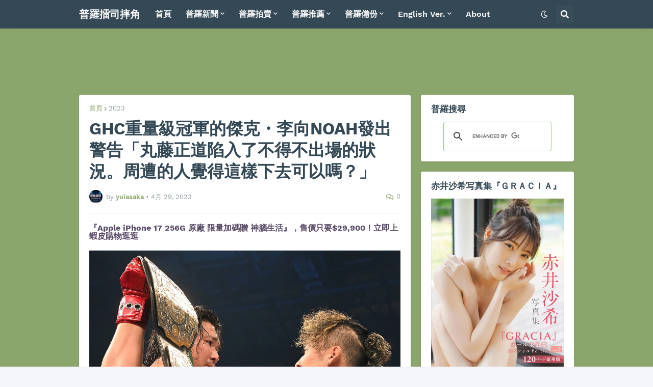

--- FILE ---
content_type: text/html; charset=UTF-8
request_url: https://www.prosresu.com/2023/04/ghcnoah.html
body_size: 52446
content:
<!DOCTYPE html>
<html class='ltr' dir='ltr' lang='zh_tw' xmlns='http://www.w3.org/1999/xhtml' xmlns:b='http://www.google.com/2005/gml/b' xmlns:data='http://www.google.com/2005/gml/data' xmlns:expr='http://www.google.com/2005/gml/expr'>
<head>
<meta content='text/html; charset=UTF-8' http-equiv='Content-Type'/>
<meta content='width=device-width, initial-scale=1, minimum-scale=1, maximum-scale=1' name='viewport'/>
<title>GHC重量級冠軍的傑克&#12539;李向NOAH發出警告&#12300;丸藤正道陷入了不得不出場的狀況&#12290;周遭的人覺得這樣下去可以嗎&#65311;&#12301;</title>
<link href='//fonts.gstatic.com' rel='dns-prefetch'/>
<link href='//dnjs.cloudflare.com' rel='dns-prefetch'/>
<link href='//1.bp.blogspot.com' rel='dns-prefetch'/>
<link href='//2.bp.blogspot.com' rel='dns-prefetch'/>
<link href='//3.bp.blogspot.com' rel='dns-prefetch'/>
<link href='//4.bp.blogspot.com' rel='dns-prefetch'/>
<link href='//www.blogger.com' rel='dns-prefetch'/>
<meta content='blogger' name='generator'/>
<link href='https://www.prosresu.com/favicon.ico' rel='icon' type='image/x-icon'/>
<meta content='#8ba66c' name='theme-color'/>
<link href='https://www.prosresu.com/2023/04/ghcnoah.html' rel='canonical'/>
<meta content='專注日本職業摔角深度報導，普羅擂司提供比賽結果、選手新聞與歷史回顧，關注新日本、全日本、NOAH頂尖團體' name='description'/>
<link href='https://lh3.googleusercontent.com/blogger_img_proxy/AEn0k_tduCLr0qg09M7yop_iQeDol1wAf7mLEjlAb8fMFV9wnhx1lU_Q6fMPz5LpmA9ySINvdJ00TYduPaTYqVZ5USeU6w=w1600' rel='image_src'/>
<!-- Metadata for Open Graph protocol. See http://ogp.me/. -->
<meta content='zh_tw' property='og:locale'/>
<meta content='article' property='og:type'/>
<meta content='GHC重量級冠軍的傑克・李向NOAH發出警告「丸藤正道陷入了不得不出場的狀況。周遭的人覺得這樣下去可以嗎？」' property='og:title'/>
<meta content='https://www.prosresu.com/2023/04/ghcnoah.html' property='og:url'/>
<meta content='專注日本職業摔角深度報導，普羅擂司提供比賽結果、選手新聞與歷史回顧，關注新日本、全日本、NOAH頂尖團體' property='og:description'/>
<meta content='普羅擂司摔角' property='og:site_name'/>
<meta content='https://lh3.googleusercontent.com/blogger_img_proxy/AEn0k_tduCLr0qg09M7yop_iQeDol1wAf7mLEjlAb8fMFV9wnhx1lU_Q6fMPz5LpmA9ySINvdJ00TYduPaTYqVZ5USeU6w=w1600' property='og:image'/>
<meta content='https://lh3.googleusercontent.com/blogger_img_proxy/AEn0k_tduCLr0qg09M7yop_iQeDol1wAf7mLEjlAb8fMFV9wnhx1lU_Q6fMPz5LpmA9ySINvdJ00TYduPaTYqVZ5USeU6w=w1600' name='twitter:image'/>
<meta content='summary_large_image' name='twitter:card'/>
<meta content='GHC重量級冠軍的傑克・李向NOAH發出警告「丸藤正道陷入了不得不出場的狀況。周遭的人覺得這樣下去可以嗎？」' name='twitter:title'/>
<meta content='https://www.prosresu.com/2023/04/ghcnoah.html' name='twitter:domain'/>
<meta content='專注日本職業摔角深度報導，普羅擂司提供比賽結果、選手新聞與歷史回顧，關注新日本、全日本、NOAH頂尖團體' name='twitter:description'/>
<link rel="alternate" type="application/atom+xml" title="普羅擂司摔角 - Atom" href="https://www.prosresu.com/feeds/posts/default" />
<link rel="alternate" type="application/rss+xml" title="普羅擂司摔角 - RSS" href="https://www.prosresu.com/feeds/posts/default?alt=rss" />
<link rel="service.post" type="application/atom+xml" title="普羅擂司摔角 - Atom" href="https://www.blogger.com/feeds/1275009437277159209/posts/default" />

<link rel="alternate" type="application/atom+xml" title="普羅擂司摔角 - Atom" href="https://www.prosresu.com/feeds/5345075755325405505/comments/default" />
<!-- Font Awesome Free 5.14.0 -->
<link href='https://cdnjs.cloudflare.com/ajax/libs/font-awesome/5.14.0/css/fontawesome.min.css' rel='stylesheet'/>
<meta content='摔角, 職業摔角, 日本職業摔角, 新日本摔角, 全日本摔角, NOAH, 摔角新聞, 摔角歷史, NJPW, AJPW, DDT, 摔角選手, WWE' name='keywords'/>
<meta content='普羅擂司摔角專注日本職業摔角深度報導，提供最新賽事、選手動態介紹與歷史回顧，關注新日本、全日本、NOAH頂尖團體。' name='description'/>
<meta content='index, follow, max-image-preview:large' name='robots'/>
<!-- Theme CSS Style -->
<style id='page-skin-1' type='text/css'><!--
/*
-----------------------------------------------
Blogger Template Style
Name:         SeoPro
Version:      1.4.0 - Premium
Author:       Templateify
Author Url:   https://www.templateify.com/
Terms of Use: https://www.templateify.com/p/terms-and-conditions.html
-----------------------------------------------*/
/*-- Google Fonts --*/
@font-face{font-family:'Work Sans';font-style:italic;font-weight:400;font-display:swap;src:url(https://fonts.gstatic.com/s/worksans/v8/QGYqz_wNahGAdqQ43Rh_eZDkv_1w4A.woff2) format("woff2");unicode-range:U+0102-0103,U+0110-0111,U+0128-0129,U+0168-0169,U+01A0-01A1,U+01AF-01B0,U+1EA0-1EF9,U+20AB}
@font-face{font-family:'Work Sans';font-style:italic;font-weight:400;font-display:swap;src:url(https://fonts.gstatic.com/s/worksans/v8/QGYqz_wNahGAdqQ43Rh_eZDlv_1w4A.woff2) format("woff2");unicode-range:U+0100-024F,U+0259,U+1E00-1EFF,U+2020,U+20A0-20AB,U+20AD-20CF,U+2113,U+2C60-2C7F,U+A720-A7FF}
@font-face{font-family:'Work Sans';font-style:italic;font-weight:400;font-display:swap;src:url(https://fonts.gstatic.com/s/worksans/v8/QGYqz_wNahGAdqQ43Rh_eZDrv_0.woff2) format("woff2");unicode-range:U+0000-00FF,U+0131,U+0152-0153,U+02BB-02BC,U+02C6,U+02DA,U+02DC,U+2000-206F,U+2074,U+20AC,U+2122,U+2191,U+2193,U+2212,U+2215,U+FEFF,U+FFFD}
@font-face{font-family:'Work Sans';font-style:italic;font-weight:500;font-display:swap;src:url(https://fonts.gstatic.com/s/worksans/v8/QGYqz_wNahGAdqQ43Rh_eZDkv_1w4A.woff2) format("woff2");unicode-range:U+0102-0103,U+0110-0111,U+0128-0129,U+0168-0169,U+01A0-01A1,U+01AF-01B0,U+1EA0-1EF9,U+20AB}
@font-face{font-family:'Work Sans';font-style:italic;font-weight:500;font-display:swap;src:url(https://fonts.gstatic.com/s/worksans/v8/QGYqz_wNahGAdqQ43Rh_eZDlv_1w4A.woff2) format("woff2");unicode-range:U+0100-024F,U+0259,U+1E00-1EFF,U+2020,U+20A0-20AB,U+20AD-20CF,U+2113,U+2C60-2C7F,U+A720-A7FF}
@font-face{font-family:'Work Sans';font-style:italic;font-weight:500;font-display:swap;src:url(https://fonts.gstatic.com/s/worksans/v8/QGYqz_wNahGAdqQ43Rh_eZDrv_0.woff2) format("woff2");unicode-range:U+0000-00FF,U+0131,U+0152-0153,U+02BB-02BC,U+02C6,U+02DA,U+02DC,U+2000-206F,U+2074,U+20AC,U+2122,U+2191,U+2193,U+2212,U+2215,U+FEFF,U+FFFD}
@font-face{font-family:'Work Sans';font-style:italic;font-weight:600;font-display:swap;src:url(https://fonts.gstatic.com/s/worksans/v8/QGYqz_wNahGAdqQ43Rh_eZDkv_1w4A.woff2) format("woff2");unicode-range:U+0102-0103,U+0110-0111,U+0128-0129,U+0168-0169,U+01A0-01A1,U+01AF-01B0,U+1EA0-1EF9,U+20AB}
@font-face{font-family:'Work Sans';font-style:italic;font-weight:600;font-display:swap;src:url(https://fonts.gstatic.com/s/worksans/v8/QGYqz_wNahGAdqQ43Rh_eZDlv_1w4A.woff2) format("woff2");unicode-range:U+0100-024F,U+0259,U+1E00-1EFF,U+2020,U+20A0-20AB,U+20AD-20CF,U+2113,U+2C60-2C7F,U+A720-A7FF}
@font-face{font-family:'Work Sans';font-style:italic;font-weight:600;font-display:swap;src:url(https://fonts.gstatic.com/s/worksans/v8/QGYqz_wNahGAdqQ43Rh_eZDrv_0.woff2) format("woff2");unicode-range:U+0000-00FF,U+0131,U+0152-0153,U+02BB-02BC,U+02C6,U+02DA,U+02DC,U+2000-206F,U+2074,U+20AC,U+2122,U+2191,U+2193,U+2212,U+2215,U+FEFF,U+FFFD}
@font-face{font-family:'Work Sans';font-style:italic;font-weight:700;font-display:swap;src:url(https://fonts.gstatic.com/s/worksans/v8/QGYqz_wNahGAdqQ43Rh_eZDkv_1w4A.woff2) format("woff2");unicode-range:U+0102-0103,U+0110-0111,U+0128-0129,U+0168-0169,U+01A0-01A1,U+01AF-01B0,U+1EA0-1EF9,U+20AB}
@font-face{font-family:'Work Sans';font-style:italic;font-weight:700;font-display:swap;src:url(https://fonts.gstatic.com/s/worksans/v8/QGYqz_wNahGAdqQ43Rh_eZDlv_1w4A.woff2) format("woff2");unicode-range:U+0100-024F,U+0259,U+1E00-1EFF,U+2020,U+20A0-20AB,U+20AD-20CF,U+2113,U+2C60-2C7F,U+A720-A7FF}
@font-face{font-family:'Work Sans';font-style:italic;font-weight:700;font-display:swap;src:url(https://fonts.gstatic.com/s/worksans/v8/QGYqz_wNahGAdqQ43Rh_eZDrv_0.woff2) format("woff2");unicode-range:U+0000-00FF,U+0131,U+0152-0153,U+02BB-02BC,U+02C6,U+02DA,U+02DC,U+2000-206F,U+2074,U+20AC,U+2122,U+2191,U+2193,U+2212,U+2215,U+FEFF,U+FFFD}
@font-face{font-family:'Work Sans';font-style:normal;font-weight:400;font-display:swap;src:url(https://fonts.gstatic.com/s/worksans/v8/QGYsz_wNahGAdqQ43Rh_c6Dpp_k.woff2) format("woff2");unicode-range:U+0102-0103,U+0110-0111,U+0128-0129,U+0168-0169,U+01A0-01A1,U+01AF-01B0,U+1EA0-1EF9,U+20AB}
@font-face{font-family:'Work Sans';font-style:normal;font-weight:400;font-display:swap;src:url(https://fonts.gstatic.com/s/worksans/v8/QGYsz_wNahGAdqQ43Rh_cqDpp_k.woff2) format("woff2");unicode-range:U+0100-024F,U+0259,U+1E00-1EFF,U+2020,U+20A0-20AB,U+20AD-20CF,U+2113,U+2C60-2C7F,U+A720-A7FF}
@font-face{font-family:'Work Sans';font-style:normal;font-weight:400;font-display:swap;src:url(https://fonts.gstatic.com/s/worksans/v8/QGYsz_wNahGAdqQ43Rh_fKDp.woff2) format("woff2");unicode-range:U+0000-00FF,U+0131,U+0152-0153,U+02BB-02BC,U+02C6,U+02DA,U+02DC,U+2000-206F,U+2074,U+20AC,U+2122,U+2191,U+2193,U+2212,U+2215,U+FEFF,U+FFFD}
@font-face{font-family:'Work Sans';font-style:normal;font-weight:500;font-display:swap;src:url(https://fonts.gstatic.com/s/worksans/v8/QGYsz_wNahGAdqQ43Rh_c6Dpp_k.woff2) format("woff2");unicode-range:U+0102-0103,U+0110-0111,U+0128-0129,U+0168-0169,U+01A0-01A1,U+01AF-01B0,U+1EA0-1EF9,U+20AB}
@font-face{font-family:'Work Sans';font-style:normal;font-weight:500;font-display:swap;src:url(https://fonts.gstatic.com/s/worksans/v8/QGYsz_wNahGAdqQ43Rh_cqDpp_k.woff2) format("woff2");unicode-range:U+0100-024F,U+0259,U+1E00-1EFF,U+2020,U+20A0-20AB,U+20AD-20CF,U+2113,U+2C60-2C7F,U+A720-A7FF}
@font-face{font-family:'Work Sans';font-style:normal;font-weight:500;font-display:swap;src:url(https://fonts.gstatic.com/s/worksans/v8/QGYsz_wNahGAdqQ43Rh_fKDp.woff2) format("woff2");unicode-range:U+0000-00FF,U+0131,U+0152-0153,U+02BB-02BC,U+02C6,U+02DA,U+02DC,U+2000-206F,U+2074,U+20AC,U+2122,U+2191,U+2193,U+2212,U+2215,U+FEFF,U+FFFD}
@font-face{font-family:'Work Sans';font-style:normal;font-weight:600;font-display:swap;src:url(https://fonts.gstatic.com/s/worksans/v8/QGYsz_wNahGAdqQ43Rh_c6Dpp_k.woff2) format("woff2");unicode-range:U+0102-0103,U+0110-0111,U+0128-0129,U+0168-0169,U+01A0-01A1,U+01AF-01B0,U+1EA0-1EF9,U+20AB}
@font-face{font-family:'Work Sans';font-style:normal;font-weight:600;font-display:swap;src:url(https://fonts.gstatic.com/s/worksans/v8/QGYsz_wNahGAdqQ43Rh_cqDpp_k.woff2) format("woff2");unicode-range:U+0100-024F,U+0259,U+1E00-1EFF,U+2020,U+20A0-20AB,U+20AD-20CF,U+2113,U+2C60-2C7F,U+A720-A7FF}
@font-face{font-family:'Work Sans';font-style:normal;font-weight:600;font-display:swap;src:url(https://fonts.gstatic.com/s/worksans/v8/QGYsz_wNahGAdqQ43Rh_fKDp.woff2) format("woff2");unicode-range:U+0000-00FF,U+0131,U+0152-0153,U+02BB-02BC,U+02C6,U+02DA,U+02DC,U+2000-206F,U+2074,U+20AC,U+2122,U+2191,U+2193,U+2212,U+2215,U+FEFF,U+FFFD}
@font-face{font-family:'Work Sans';font-style:normal;font-weight:700;font-display:swap;src:url(https://fonts.gstatic.com/s/worksans/v8/QGYsz_wNahGAdqQ43Rh_c6Dpp_k.woff2) format("woff2");unicode-range:U+0102-0103,U+0110-0111,U+0128-0129,U+0168-0169,U+01A0-01A1,U+01AF-01B0,U+1EA0-1EF9,U+20AB}
@font-face{font-family:'Work Sans';font-style:normal;font-weight:700;font-display:swap;src:url(https://fonts.gstatic.com/s/worksans/v8/QGYsz_wNahGAdqQ43Rh_cqDpp_k.woff2) format("woff2");unicode-range:U+0100-024F,U+0259,U+1E00-1EFF,U+2020,U+20A0-20AB,U+20AD-20CF,U+2113,U+2C60-2C7F,U+A720-A7FF}
@font-face{font-family:'Work Sans';font-style:normal;font-weight:700;font-display:swap;src:url(https://fonts.gstatic.com/s/worksans/v8/QGYsz_wNahGAdqQ43Rh_fKDp.woff2) format("woff2");unicode-range:U+0000-00FF,U+0131,U+0152-0153,U+02BB-02BC,U+02C6,U+02DA,U+02DC,U+2000-206F,U+2074,U+20AC,U+2122,U+2191,U+2193,U+2212,U+2215,U+FEFF,U+FFFD}
/*-- Font Awesome Free 5.14.0 --*/
@font-face{font-family:"Font Awesome 5 Brands";font-display:swap;font-style:normal;font-weight:400;font-display:block;src:url(https://cdnjs.cloudflare.com/ajax/libs/font-awesome/5.14.0/webfonts/fa-brands-400.eot);src:url(https://cdnjs.cloudflare.com/ajax/libs/font-awesome/5.14.0/webfonts/fa-brands-400.eot?#iefix) format("embedded-opentype"),url(https://cdnjs.cloudflare.com/ajax/libs/font-awesome/5.14.0/webfonts/fa-brands-400.woff2) format("woff2"),url(https://cdnjs.cloudflare.com/ajax/libs/font-awesome/5.14.0/webfonts/fa-brands-400.woff) format("woff"),url(https://cdnjs.cloudflare.com/ajax/libs/font-awesome/5.14.0/webfonts/fa-brands-400.ttf) format("truetype"),url(https://cdnjs.cloudflare.com/ajax/libs/font-awesome/5.14.0/webfonts/fa-brands-400.svg#fontawesome) format("svg")}.fab{font-family:"Font Awesome 5 Brands";font-weight:400}
@font-face{font-family:"Font Awesome 5 Free";font-display:swap;font-style:normal;font-weight:400;font-display:block;src:url(https://cdnjs.cloudflare.com/ajax/libs/font-awesome/5.14.0/webfonts/fa-regular-400.eot);src:url(https://cdnjs.cloudflare.com/ajax/libs/font-awesome/5.14.0/webfonts/fa-regular-400.eot?#iefix) format("embedded-opentype"),url(https://cdnjs.cloudflare.com/ajax/libs/font-awesome/5.14.0/webfonts/fa-regular-400.woff2) format("woff2"),url(https://cdnjs.cloudflare.com/ajax/libs/font-awesome/5.14.0/webfonts/fa-regular-400.woff) format("woff"),url(https://cdnjs.cloudflare.com/ajax/libs/font-awesome/5.14.0/webfonts/fa-regular-400.ttf) format("truetype"),url(https://cdnjs.cloudflare.com/ajax/libs/font-awesome/5.14.0/webfonts/fa-regular-400.svg#fontawesome) format("svg")}.far{font-family:"Font Awesome 5 Free";font-weight:400}
@font-face{font-family:"Font Awesome 5 Free";font-display:swap;font-style:normal;font-weight:900;font-display:block;src:url(https://cdnjs.cloudflare.com/ajax/libs/font-awesome/5.14.0/webfonts/fa-solid-900.eot);src:url(https://cdnjs.cloudflare.com/ajax/libs/font-awesome/5.14.0/webfonts/fa-solid-900.eot?#iefix) format("embedded-opentype"),url(https://cdnjs.cloudflare.com/ajax/libs/font-awesome/5.14.0/webfonts/fa-solid-900.woff2) format("woff2"),url(https://cdnjs.cloudflare.com/ajax/libs/font-awesome/5.14.0/webfonts/fa-solid-900.woff) format("woff"),url(https://cdnjs.cloudflare.com/ajax/libs/font-awesome/5.14.0/webfonts/fa-solid-900.ttf) format("truetype"),url(https://cdnjs.cloudflare.com/ajax/libs/font-awesome/5.14.0/webfonts/fa-solid-900.svg#fontawesome) format("svg")}.fa,.fas{font-family:"Font Awesome 5 Free";font-weight:900}
/*-- CSS Variables --*/
html{
--body-font:'Work Sans', Arial, sans-serif;
--title-font:'Work Sans', Arial, sans-serif;
--meta-font:'Work Sans', Arial, sans-serif;
--text-font:'Work Sans', Arial, sans-serif;
--body-bg-color:#F4F5FA;
--body-bg:#F4F5FA none repeat scroll top left;
--outer-bg:#8ba66c;
--main-color:#8ba66c;
--title-color:#344955;
--title-hover-color:#8ba66c;
--meta-color:#919CA2;
--text-color:#000000;
--header-bg:#344955;
--header-color:#F6F7F8;
--header-hover-color:#8ba66c;
--submenu-bg:#FFFFFF;
--submenu-color:#344955;
--submenu-hover-color:#8ba66c;
--megamenu-bg:#FFFFFF;
--megamenu-color:#344955;
--megamenu-hover-color:#8ba66c;
--mobilemenu-bg:#FFFFFF;
--mobilemenu-color:#344955;
--mobilemenu-hover-color:#8ba66c;
--widget-bg:#FFFFFF;
--widget-title-color:#344955;
--widget-shadow:0 2px 6px 0 rgba(0,0,0,0.05);
--post-title-color:#344955;
--post-title-hover-color:#8ba66c;
--post-text-color:#000000;
--footer-bg:#344955;
--footer-color:#F6F7F8;
--footer-hover-color:#8ba66c;
--footer-text-color:#B4C1CC;
--footerbar-bg:#2C3E48;
--footerbar-color:#F6F7F8;
--footerbar-hover-color:#8ba66c;
--cookie-bg:#344955;
--cookie-color:#B4C1CC;
--button-bg:#8ba66c;
--button-color:#FFFFFF;
--button-hover-bg:#8ba66c;
--button-hover-color:#FFFFFF;
--border-color:rgba(155,155,155,0.1);
--avatar-shadow:0px 1px 4px rgba(0,0,0,0.05);
--button-shadow:0px 1px 4px rgba(0,0,0,0.05);
}
html.is-dark{
--body-bg-color:#25353D;
--body-bg:#F4F5FA none repeat scroll top left;
--outer-bg:#2c3e48;
--main-color:#8ba66c;
--title-color:#f6f7f8;
--title-hover-color:#8ba66c;
--meta-color:#cfd6da;
--text-color:#b4c1cc;
--header-bg:#344955;
--header-color:#f6f7f8;
--header-hover-color:#8ba66c;
--submenu-bg:#4a6572;
--submenu-color:#f6f7f8;
--submenu-hover-color:#8ba66c;
--megamenu-bg:#4a6572;
--megamenu-color:#f6f7f8;
--megamenu-hover-color:#8ba66c;
--mobilemenu-bg:#2c3e48;
--mobilemenu-color:#f6f7f8;
--mobilemenu-hover-color:#8ba66c;
--widget-bg:#344955;
--widget-title-color:#f6f7f8;
--widget-shadow:0 2px 6px 0 rgba(0,0,0,0.05);
--post-title-color:#f6f7f8;
--post-title-hover-color:#8ba66c;
--post-text-color:#b4c1cc;
--footer-bg:#344955;
--footer-color:#f6f7f8;
--footer-hover-color:#8ba66c;
--footer-text-color:#b4c1cc;
--footerbar-bg:#2c3e48;
--footerbar-color:#f6f7f8;
--footerbar-hover-color:#8ba66c;
--cookie-bg:#4a6572;
--cookie-color:#f6f7f8;
--button-bg:#8ba66c;
--button-color:#ffffff;
--button-hover-bg:#8ba66c;
--button-hover-color:#FFFFFF;
--border-color:rgba(155,155,155,0.1);
--avatar-shadow:0px 1px 4px rgba(0,0,0,0.05);
--button-shadow:0px 1px 4px rgba(0,0,0,0.05);
}
html.rtl{
--body-font:'Tajawal',Arial,sans-serif;
--title-font:'Tajawal',Arial,sans-serif;
--meta-font:'Tajawal',Arial,sans-serif;
--text-font:'Tajawal',Arial,sans-serif;
}
/*-- Reset CSS --*/
a,abbr,acronym,address,applet,b,big,blockquote,body,caption,center,cite,code,dd,del,dfn,div,dl,dt,em,fieldset,font,form,h1,h2,h3,h4,h5,h6,html,i,iframe,img,ins,kbd,label,legend,li,object,p,pre,q,s,samp,small,span,strike,strong,sub,sup,table,tbody,td,tfoot,th,thead,tr,tt,u,ul,var{padding:0;margin:0;border:0;outline:0;vertical-align:baseline;background:0 0;text-decoration:none}dl,ul{list-style-position:inside;list-style:none}ul li{list-style:none}caption{text-align:center}img{border:none;position:relative}a,a:visited{text-decoration:none}.clearfix{clear:both}.section,.widget,.widget ul{margin:0;padding:0}a{color:var(--main-color)}a img{border:0}abbr{text-decoration:none}.CSS_LIGHTBOX{z-index:999999!important}.CSS_LIGHTBOX_ATTRIBUTION_INDEX_CONTAINER .CSS_HCONT_CHILDREN_HOLDER > .CSS_LAYOUT_COMPONENT.CSS_HCONT_CHILD:first-child > .CSS_LAYOUT_COMPONENT{opacity:0}.separator a{clear:none!important;float:none!important;margin-left:0!important;margin-right:0!important}#Navbar1,#navbar-iframe,.widget-item-control,a.quickedit,.home-link,.feed-links{display:none!important}.center{display:table;margin:0 auto;position:relative}.widget > h2,.widget > h3{display:none}.widget iframe,.widget img{max-width:100%}button,input,select,textarea{font-family:var(--body-font);-webkit-appearance:none;-moz-appearance:none;appearance:none;outline:none;border-radius:0}
/*-- Style CSS --*/
*{box-sizing:border-box;text-rendering:optimizeLegibility;-webkit-font-smoothing:antialiased}
html{position:relative;margin:0}
body{position:relative;background:var(--body-bg);background-color:var(--body-bg-color);font-family:var(--body-font);font-size:14px;color:var(--text-color);font-weight:400;font-style:normal;line-height:1.4em;word-wrap:break-word;margin:0;padding:0}
body.is-cover{background-attachment:fixed;background-size:cover;background-position:center center;background-repeat:no-repeat}
.rtl{direction:rtl}
h1,h2,h3,h4,h5,h6{font-family:var(--title-font);font-weight:700}
a,input,button{transition:all .0s ease}
#outer-wrapper{position:relative;overflow:hidden;width:100%;max-width:100%;background-color:var(--outer-bg);margin:0 auto;padding:0}
.is-boxed #outer-wrapper{width:1010px;max-width:100%;box-shadow:0 0 20px rgba(0,0,0,0.1)}
.container{position:relative}
.row-x1{width:970px}
.flex-center{display:flex;justify-content:center}
#content-wrapper{position:relative;float:left;width:100%;overflow:hidden;padding:20px 0;margin:0;border-top:0}
.theiaStickySidebarIfy:before,.theiaStickySidebarIfy:after{content:'';display:table;clear:both}
#main-wrapper{position:relative;float:left;width:calc(100% - 320px);padding:0}
.is-left #main-wrapper,.rtl #main-wrapper{float:right}
#sidebar-wrapper{position:relative;float:right;width:300px;padding:0}
.is-left #sidebar-wrapper,.rtl #sidebar-wrapper{float:left}
.btn{position:relative;border:0;border-radius:4px;box-shadow:var(--button-shadow)}
.entry-image-wrap,.comments .avatar-image-container{overflow:hidden;background-color:rgba(155,155,155,0.05);z-index:5;color:transparent!important;transition:opacity .17s ease}
.entry-thumb{display:block;position:relative;width:100%;height:100%;background-size:cover;background-position:center center;background-repeat:no-repeat;z-index:1;opacity:0;transition:opacity .35s ease,filter 0s ease}
.entry-thumb.lazy-ify{opacity:1}
.entry-image-wrap:hover .entry-thumb,.entry-inner:hover .entry-image-wrap .entry-thumb{filter:brightness(1.05)}
.entry-image-wrap:hover{box-shadow:0 2px 8px rgba(0,0,0,0.05)}
.before-mask:before{content:'';position:absolute;left:0;right:0;bottom:0;height:70%;background-image:linear-gradient(to bottom,transparent,rgba(0,0,0,0.5));-webkit-backface-visibility:hidden;backface-visibility:hidden;z-index:2;opacity:1;margin:0;transition:opacity .25s ease}
.entry-image-wrap.is-video:after{position:absolute;display:flex;align-items:center;justify-content:center;content:'\f04b';top:50%;right:50%;background-color:rgba(0,0,0,0.5);width:40px;height:29px;font-family:'Font Awesome 5 Free';font-size:12px;color:#fff;font-weight:900;z-index:5;transform:translate(50%,-50%);margin:0;border-radius:6px;transition:background .17s ease}
.entry-image-wrap.is-video.c-ply:after{transform:translate(50%,-50%) scale(1.2)}
.entry-inner .entry-image-wrap.is-video:not(.c-ply):after{top:15px;right:15px;transform:translate(0%,0%)}
.rtl .entry-inner .entry-image-wrap.is-video:not(.c-ply):after{left:15px;right:unset}
.entry-image-wrap.is-video:hover:after,.entry-inner:hover .entry-image-wrap.is-video:after{background-color:#ff0000}
.entry-tag{position:absolute;top:10px;left:10px;height:18px;background-color:var(--button-bg);font-size:11px;color:var(--button-color);font-weight:400;line-height:19px;text-transform:uppercase;z-index:5;padding:0 6px;margin:0;border-radius:2px}
.rtl .entry-tag{left:unset;right:10px}
.entry-info{position:absolute;left:0;bottom:0;width:100%;background:linear-gradient(to bottom,transparent,rgba(0,0,0,0.8));overflow:hidden;z-index:5;display:flex;flex-direction:column;padding:15px}
.entry-info .entry-title{color:#fff;text-shadow:0 1px 2px rgba(0,0,0,0.5)}
.entry-info .entry-meta{color:#ccc}
.entry-info .entry-meta .author-name{color:#ddd}
.entry-title{color:var(--post-title-color);font-weight:700;line-height:1.3em}
.entry-title a{display:block;color:var(--post-title-color)}
.entry-title a:hover{color:var(--post-title-hover-color)}
.entry-meta{font-family:var(--meta-font);font-size:12px;color:var(--meta-color);font-weight:400;margin:0}
.entry-meta .author-name{color:var(--main-color);font-weight:600}
.excerpt{font-family:var(--text-font);line-height:1.5em}
.error-msg{display:flex;align-items:center;font-size:14px;color:var(--text-color);padding:20px 0;font-weight:400}
.error-msg b{font-weight:700}
.loader{position:relative;width:100%;height:100%;overflow:hidden;display:flex;align-items:center;justify-content:center;margin:0}
.loader:after{content:'';display:block;width:28px;height:28px;box-sizing:border-box;margin:0;border:3px solid var(--main-color);border-right-color:var(--border-color);border-radius:100%;animation:spinner .65s infinite linear;transform-origin:center}
@-webkit-keyframes spinner {
0%{-webkit-transform:rotate(0deg);transform:rotate(0deg)}
to{-webkit-transform:rotate(1turn);transform:rotate(1turn)}
}
@keyframes spinner {
0%{-webkit-transform:rotate(0deg);transform:rotate(0deg)}
to{-webkit-transform:rotate(1turn);transform:rotate(1turn)}
}
.social a:before{display:inline-block;font-family:'Font Awesome 5 Brands';font-style:normal;font-weight:400}
.social .blogger a:before{content:'\f37d'}
.social .apple a:before{content:'\f179'}
.social .amazon a:before{content:'\f270'}
.social .microsoft a:before{content:'\f3ca'}
.social .facebook a:before{content:'\f09a'}
.social .facebook-f a:before{content:'\f39e'}
.social .twitter a:before{content:'\f099'}
.social .rss a:before{content:'\f09e';font-family:'Font Awesome 5 Free';font-weight:900}
.social .youtube a:before{content:'\f167'}
.social .skype a:before{content:'\f17e'}
.social .stumbleupon a:before{content:'\f1a4'}
.social .tumblr a:before{content:'\f173'}
.social .vk a:before{content:'\f189'}
.social .stack-overflow a:before{content:'\f16c'}
.social .github a:before{content:'\f09b'}
.social .linkedin a:before{content:'\f0e1'}
.social .dribbble a:before{content:'\f17d'}
.social .soundcloud a:before{content:'\f1be'}
.social .behance a:before{content:'\f1b4'}
.social .digg a:before{content:'\f1a6'}
.social .instagram a:before{content:'\f16d'}
.social .pinterest a:before{content:'\f0d2'}
.social .pinterest-p a:before{content:'\f231'}
.social .twitch a:before{content:'\f1e8'}
.social .delicious a:before{content:'\f1a5'}
.social .codepen a:before{content:'\f1cb'}
.social .flipboard a:before{content:'\f44d'}
.social .reddit a:before{content:'\f281'}
.social .whatsapp a:before{content:'\f232'}
.social .messenger a:before{content:'\f39f'}
.social .snapchat a:before{content:'\f2ac'}
.social .telegram a:before{content:'\f3fe'}
.social .steam a:before{content:'\f3f6'}
.social .discord a:before{content:'\f392'}
.social .share a:before{content:'\f064';font-family:'Font Awesome 5 Free';font-weight:900}
.social .email a:before{content:'\f0e0';font-family:'Font Awesome 5 Free'}
.social .external-link a:before{content:'\f35d';font-family:'Font Awesome 5 Free';font-weight:900}
.social-bg .blogger a,.social-bg-hover .blogger a:hover{background-color:#ff5722}
.social-bg .apple a,.social-bg-hover .apple a:hover{background-color:#333}
.social-bg .amazon a,.social-bg-hover .amazon a:hover{background-color:#fe9800}
.social-bg .microsoft a,.social-bg-hover .microsoft a:hover{background-color:#0067B8}
.social-bg .facebook a,.social-bg .facebook-f a,.social-bg-hover .facebook a:hover,.social-bg-hover .facebook-f a:hover{background-color:#3b5999}
.social-bg .twitter a,.social-bg-hover .twitter a:hover{background-color:#00acee}
.social-bg .youtube a,.social-bg-hover .youtube a:hover{background-color:#f50000}
.social-bg .instagram a,.social-bg-hover .instagram a:hover{background:linear-gradient(15deg,#ffb13d,#dd277b,#4d5ed4)}
.social-bg .pinterest a,.social-bg .pinterest-p a,.social-bg-hover .pinterest a:hover,.social-bg-hover .pinterest-p a:hover{background-color:#ca2127}
.social-bg .dribbble a,.social-bg-hover .dribbble a:hover{background-color:#ea4c89}
.social-bg .linkedin a,.social-bg-hover .linkedin a:hover{background-color:#0077b5}
.social-bg .tumblr a,.social-bg-hover .tumblr a:hover{background-color:#365069}
.social-bg .twitch a,.social-bg-hover .twitch a:hover{background-color:#6441a5}
.social-bg .rss a,.social-bg-hover .rss a:hover{background-color:#ffc200}
.social-bg .skype a,.social-bg-hover .skype a:hover{background-color:#00aff0}
.social-bg .stumbleupon a,.social-bg-hover .stumbleupon a:hover{background-color:#eb4823}
.social-bg .vk a,.social-bg-hover .vk a:hover{background-color:#4a76a8}
.social-bg .stack-overflow a,.social-bg-hover .stack-overflow a:hover{background-color:#f48024}
.social-bg .github a,.social-bg-hover .github a:hover{background-color:#24292e}
.social-bg .soundcloud a,.social-bg-hover .soundcloud a:hover{background:linear-gradient(#ff7400,#ff3400)}
.social-bg .behance a,.social-bg-hover .behance a:hover{background-color:#191919}
.social-bg .digg a,.social-bg-hover .digg a:hover{background-color:#1b1a19}
.social-bg .delicious a,.social-bg-hover .delicious a:hover{background-color:#0076e8}
.social-bg .codepen a,.social-bg-hover .codepen a:hover{background-color:#000}
.social-bg .flipboard a,.social-bg-hover .flipboard a:hover{background-color:#f52828}
.social-bg .reddit a,.social-bg-hover .reddit a:hover{background-color:#ff4500}
.social-bg .whatsapp a,.social-bg-hover .whatsapp a:hover{background-color:#3fbb50}
.social-bg .messenger a,.social-bg-hover .messenger a:hover{background-color:#0084ff}
.social-bg .snapchat a,.social-bg-hover .snapchat a:hover{background-color:#ffe700}
.social-bg .telegram a,.social-bg-hover .telegram a:hover{background-color:#179cde}
.social-bg .steam a,.social-bg-hover .steam a:hover{background:linear-gradient(5deg,#0d89bc,#112c5b,#0d1c47)}
.social-bg .discord a,.social-bg-hover .discord a:hover{background-color:#7289da}
.social-bg .share a,.social-bg-hover .share a:hover{background-color:var(--meta-color)}
.social-bg .email a,.social-bg-hover .email a:hover{background-color:#888}
.social-bg .external-link a,.social-bg-hover .external-link a:hover{background-color:var(--button-hover-bg)}
.social-color .blogger a,.social-color-hover .blogger a:hover{color:#ff5722}
.social-color .apple a,.social-color-hover .apple a:hover{color:#333}
.social-color .amazon a,.social-color-hover .amazon a:hover{color:#fe9800}
.social-color .microsoft a,.social-color-hover .microsoft a:hover{color:#0067B8}
.social-color .facebook a,.social-color .facebook-f a,.social-color-hover .facebook a:hover,.social-color-hover .facebook-f a:hover{color:#3b5999}
.social-color .twitter a,.social-color-hover .twitter a:hover{color:#00acee}
.social-color .youtube a,.social-color-hover .youtube a:hover{color:#f50000}
.social-color .instagram a,.social-color-hover .instagram a:hover{color:#dd277b}
.social-color .pinterest a,.social-color .pinterest-p a,.social-color-hover .pinterest a:hover,.social-color-hover .pinterest-p a:hover{color:#ca2127}
.social-color .dribbble a,.social-color-hover .dribbble a:hover{color:#ea4c89}
.social-color .linkedin a,.social-color-hover .linkedin a:hover{color:#0077b5}
.social-color .tumblr a,.social-color-hover .tumblr a:hover{color:#365069}
.social-color .twitch a,.social-color-hover .twitch a:hover{color:#6441a5}
.social-color .rss a,.social-color-hover .rss a:hover{color:#ffc200}
.social-color .skype a,.social-color-hover .skype a:hover{color:#00aff0}
.social-color .stumbleupon a,.social-color-hover .stumbleupon a:hover{color:#eb4823}
.social-color .vk a,.social-color-hover .vk a:hover{color:#4a76a8}
.social-color .stack-overflow a,.social-color-hover .stack-overflow a:hover{color:#f48024}
.social-color .github a,.social-color-hover .github a:hover{color:#24292e}
.social-color .soundcloud a,.social-color-hover .soundcloud a:hover{color:#ff7400}
.social-color .behance a,.social-color-hover .behance a:hover{color:#191919}
.social-color .digg a,.social-color-hover .digg a:hover{color:#1b1a19}
.social-color .delicious a,.social-color-hover .delicious a:hover{color:#0076e8}
.social-color .codepen a,.social-color-hover .codepen a:hover{color:#000}
.social-color .flipboard a,.social-color-hover .flipboard a:hover{color:#f52828}
.social-color .reddit a,.social-color-hover .reddit a:hover{color:#ff4500}
.social-color .whatsapp a,.social-color-hover .whatsapp a:hover{color:#3fbb50}
.social-color .messenger a,.social-color-hover .messenger a:hover{color:#0084ff}
.social-color .snapchat a,.social-color-hover .snapchat a:hover{color:#ffe700}
.social-color .telegram a,.social-color-hover .telegram a:hover{color:#179cde}
.social-color .steam a,.social-color-hover .steam a:hover{color:#112c5b}
.social-color .discord a,.social-color-hover .discord a:hover{color:#7289da}
.social-color .share a,.social-color-hover .share a:hover{color:var(--meta-color)}
.social-color .email a,.social-color-hover .email a:hover{color:#888}
.social-color .external-link a,.social-color-hover .external-link a:hover{color:var(--button-hover-bg)}
#header-wrapper{position:relative;float:left;width:100%;height:56px;background-color:var(--header-bg);margin:0}
.header-inner{position:relative;float:left;width:100%;height:56px;margin:0}
.header-header{position:relative;float:left;width:100%;height:56px;background-color:var(--header-bg);margin:0;box-shadow:0 2px 10px -3px rgba(0,0,0,0.05)}
.is-boxed .header-header{float:none;width:1010px;max-width:100%;margin:0 auto;border:0}
.header-items{position:relative;float:left;width:100%;display:flex;flex-wrap:wrap;justify-content:space-between;margin:0}
.flex-left,.flex-right{position:static;display:flex;margin:0}
.main-logo{position:relative;float:left;height:56px;overflow:hidden;margin:0 15px 0 0}
.rtl .main-logo{margin:0 0 0 15px}
.main-logo .widget{position:relative;height:100%;display:flex;align-items:center;margin:0}
.main-logo .logo-img{display:flex;align-items:center;height:36px;overflow:hidden;margin:0}
.main-logo img{display:block;max-width:100%;max-height:100%;margin:0}
.main-logo .blog-title{display:block;font-size:20px;color:var(--header-color);font-weight:700;margin:0}
.main-logo .blog-title a{color:var(--header-color)}
.main-logo .blog-title a:hover{color:var(--header-hover-color)}
.main-logo #h1-off{position:absolute;top:-9000px;left:-9000px;display:none;visibility:hidden}
#seopro-pro-main-nav{position:static;height:56px;z-index:10}
#seopro-pro-main-nav .widget,#seopro-pro-main-nav .widget > .widget-title{display:none}
#seopro-pro-main-nav .show-menu{display:block}
#seopro-pro-main-nav ul#seopro-pro-main-nav-menu{display:flex;flex-wrap:wrap}
#seopro-pro-main-nav ul > li{position:relative;padding:0;margin:0}
#seopro-pro-main-nav-menu > li > a{position:relative;display:block;height:56px;font-size:16px;color:var(--header-color);font-weight:600;line-height:56px;padding:0 14px;margin:0}
#seopro-pro-main-nav-menu > li:hover > a{color:var(--header-hover-color)}
#seopro-pro-main-nav ul > li > ul,#seopro-pro-main-nav ul > li > .ul{position:absolute;float:left;left:0;top:56px;width:180px;background-color:var(--submenu-bg);z-index:99999;padding:5px 0;backface-visibility:hidden;visibility:hidden;opacity:0;box-shadow:0 5px 10px 0 rgba(0,0,0,0.1);border-radius:4px}
.rtl #seopro-pro-main-nav ul > li > ul,.rtl #seopro-pro-main-nav ul > li > .ul{left:auto;right:0}
#seopro-pro-main-nav ul > li > ul > li > ul{position:absolute;top:-5px;left:100%;margin:0}
.rtl #seopro-pro-main-nav ul > li > ul > li > ul{left:unset;right:100%}
#seopro-pro-main-nav ul > li > ul > li{display:block;float:none;position:relative}
.rtl #seopro-pro-main-nav ul > li > ul > li{float:none}
#seopro-pro-main-nav ul > li > ul > li a{position:relative;display:block;font-size:14px;color:var(--submenu-color);font-weight:400;padding:8px 14px;margin:0}
#seopro-pro-main-nav ul > li > ul > li:hover > a{color:var(--submenu-hover-color)}
#seopro-pro-main-nav ul > li.has-sub > a:after{content:'\f078';float:right;font-family:'Font Awesome 5 Free';font-size:9px;font-weight:900;margin:-1px 0 0 4px}
.rtl #seopro-pro-main-nav ul > li.has-sub > a:after{float:left;margin:-1px 4px 0 0}
#seopro-pro-main-nav ul > li > ul > li.has-sub > a:after{content:'\f054';float:right;margin:0}
.rtl #seopro-pro-main-nav ul > li > ul > li.has-sub > a:after{content:'\f053'}
#seopro-pro-main-nav ul ul,#seopro-pro-main-nav ul .ul{transition:visibility .1s ease,opacity .17s ease}
#seopro-pro-main-nav ul > li:hover > ul,#seopro-pro-main-nav ul > li:hover > .ul,#seopro-pro-main-nav ul > li > ul > li:hover > ul{visibility:visible;opacity:1;margin:0}
#seopro-pro-main-nav .mega-menu{position:static!important}
#seopro-pro-main-nav .mega-menu > .ul{width:100%;overflow:hidden;background-color:var(--megamenu-bg);display:grid;grid-template-columns:repeat(5,1fr);column-gap:20px;padding:20px}
#seopro-pro-main-nav .mega-menu > .ul.no-items{grid-template-columns:1fr}
.mega-items .mega-item{position:relative;width:100%;padding:0}
.mega-items .mega-content{position:relative;float:left;width:100%;padding:0}
.mega-content .entry-image-wrap{position:relative;display:block;width:100%;height:116px;overflow:hidden;z-index:1;margin:0 0 8px;border-radius:4px}
.mega-content .entry-title{font-size:14px;margin:0}
.mega-content .entry-title a{color:var(--megamenu-color)}
.mega-content .entry-title a:hover{color:var(--megamenu-hover-color)}
.mega-menu .error-msg{justify-content:center}
.mobile-menu-toggle{display:none;height:36px;font-size:18px;color:var(--header-color);align-items:center;padding:0 15px}
.mobile-menu-toggle:after{content:'\f0c9';font-family:'Font Awesome 5 Free';font-weight:900;margin:0}
.mobile-menu-toggle:hover{color:var(--header-hover-color)}
.main-toggle-wrap{position:relative;height:56px;display:flex;align-items:center;z-index:20;margin:0}
.main-toggle-style{position:relative;width:36px;height:36px;color:var(--header-color);font-size:16px;text-align:center;line-height:36px;cursor:pointer;z-index:20;padding:0;margin:0}
.darkmode-toggle{width:auto;font-size:14px;padding:0 15px}
.darkmode-toggle:after{content:'\f186';font-family:'Font Awesome 5 Free';font-weight:400;margin:0}
html.is-dark .darkmode-toggle:after{content:'\f185'}
.darkmode-toggle:hover{color:var(--header-hover-color)}
.show-search{background-color:rgba(155,155,155,0.05)}
.show-search:hover{color:var(--header-hover-color)}
.show-search:after{content:'\f002';font-family:'Font Awesome 5 Free';font-weight:900;margin:0}
#main-search-wrap{display:none;position:absolute;top:0;left:0;width:100%;height:56px;background-color:var(--header-bg);overflow:hidden;z-index:25;padding:0}
.main-search{position:relative;float:right;width:100%;height:36px;background-color:rgba(155,155,155,0.05);overflow:hidden;display:flex;justify-content:space-between;margin:10px 0 0;box-shadow:var(--button-shadow);border-radius:4px;animation:showSearch .17s ease}
.rtl .main-search{float:left}
.main-search .search-form{position:relative;height:36px;background-color:rgba(0,0,0,0);flex:1;padding:0;border:0}
.main-search .search-input{position:relative;width:100%;height:36px;background-color:rgba(0,0,0,0);font-family:inherit;font-size:14px;color:var(--header-color);font-weight:400;padding:0 15px;border:0}
.main-search .search-input:focus,.main-search .search-input::placeholder{color:var(--header-color);outline:none}
.main-search .search-input::placeholder{opacity:.65}
.hide-search{position:relative;width:36px;height:36px;color:var(--header-color);font-size:16px;text-align:center;line-height:36px;cursor:pointer;z-index:20;padding:0;margin:0}
.hide-search:after{content:'\f00d';font-family:'Font Awesome 5 Free';font-weight:900;margin:0}
.hide-search:hover{color:var(--header-hover-color)}
@-webkit-keyframes showSearch {
0%{width:80%;opacity:0}
100%{width:100%;opacity:1}
}
.header-inner.is-fixed{position:fixed;top:-56px;left:0;width:100%;z-index:990;backface-visibility:hidden;visibility:hidden;opacity:0;transition:all .17s ease}
.header-inner.is-fixed.show{top:0;opacity:1;visibility:visible;margin:0}
.overlay{visibility:hidden;opacity:0;position:fixed;top:0;left:0;right:0;bottom:0;background-color:rgba(23,28,36,0.6);z-index:1000;-webkit-backdrop-filter:saturate(100%) blur(3px);-ms-backdrop-filter:saturate(100%) blur(3px);-o-backdrop-filter:saturate(100%) blur(3px);backdrop-filter:saturate(100%) blur(3px);margin:0;transition:all .35s ease}
#slide-menu{display:none;position:fixed;width:300px;height:100%;top:0;left:0;bottom:0;background-color:var(--mobilemenu-bg);overflow:hidden;z-index:1010;left:0;-webkit-transform:translateX(-100%);transform:translateX(-100%);visibility:hidden;box-shadow:3px 0 7px rgba(0,0,0,0.1);transition:all .35s ease}
.rtl #slide-menu{left:unset;right:0;-webkit-transform:translateX(100%);transform:translateX(100%)}
.nav-active #slide-menu,.rtl .nav-active #slide-menu{-webkit-transform:translateX(0);transform:translateX(0);visibility:visible}
.slide-menu-header{float:left;width:100%;height:56px;background-color:var(--header-bg);overflow:hidden;display:flex;justify-content:space-between;box-shadow:0 2px 10px -3px rgba(0,0,0,0.1)}
.mobile-search{position:relative;flex:1;padding:0 0 0 15px;margin:11px 0 0}
.rtl .mobile-search{padding:0 15px 0 0}
.mobile-search .search-form{position:relative;width:100%;height:34px;background-color:rgba(155,155,155,0.05);overflow:hidden;display:flex;justify-content:space-between;box-shadow:var(--button-shadow);border-radius:4px}
.mobile-search .search-input{position:relative;width:calc(100% - 34px);height:34px;background-color:rgba(0,0,0,0);font-family:inherit;font-size:14px;color:var(--header-color);font-weight:400;padding:0 13px;border:0}
.mobile-search .search-input:focus,.mobile-search .search-input::placeholder{color:var(--header-color)}
.mobile-search .search-input::placeholder{opacity:.65}
.mobile-search .search-action{position:relative;width:34px;height:34px;background-color:rgba(0,0,0,0);font-family:inherit;font-size:10px;color:var(--header-color);font-weight:400;line-height:34px;text-align:center;cursor:pointer;padding:0;border:0;opacity:.65}
.rtl .mobile-search .search-action{left:0;right:unset}
.mobile-search .search-action:before{display:block;content:'\f002';font-family:'Font Awesome 5 Free';font-weight:900}
.mobile-search .search-action:hover{opacity:1}
.mobile-toggle-wrap{position:relative;display:flex;height:56px;line-height:56px;margin:0}
.hide-seopro-pro-mobile-menu{position:relative;height:56px;color:var(--header-color);font-size:16px;cursor:pointer;z-index:20;padding:0 15px;margin:0}
.hide-seopro-pro-mobile-menu:before{content:'\f00d';font-family:'Font Awesome 5 Free';font-weight:900}
.hide-seopro-pro-mobile-menu:hover{color:var(--header-hover-color)}
.slide-menu-flex{position:relative;float:left;width:100%;height:calc(100% - 56px);display:flex;flex-direction:column;justify-content:space-between;overflow:hidden;overflow-y:auto;-webkit-overflow-scrolling:touch;margin:0}
.seopro-pro-mobile-menu{position:relative;float:left;width:100%;padding:15px}
.seopro-pro-mobile-menu > ul{margin:0}
.seopro-pro-mobile-menu .m-sub{display:none;padding:0}
.seopro-pro-mobile-menu ul li{position:relative;display:block;overflow:hidden;float:left;width:100%;font-size:16px;font-weight:600;margin:0;padding:0}
.seopro-pro-mobile-menu > ul li ul{overflow:hidden}
.seopro-pro-mobile-menu ul li a{color:var(--mobilemenu-color);padding:10px 0;display:block}
.seopro-pro-mobile-menu > ul > li > a{text-transform:uppercasee}
.seopro-pro-mobile-menu ul li.has-sub .submenu-toggle{position:absolute;top:0;right:0;width:30px;color:var(--mobilemenu-color);text-align:right;cursor:pointer;padding:10px 0}
.rtl .seopro-pro-mobile-menu ul li.has-sub .submenu-toggle{text-align:left;right:auto;left:0}
.seopro-pro-mobile-menu ul li.has-sub .submenu-toggle:after{content:'\f078';font-family:'Font Awesome 5 Free';font-weight:900;float:right;font-size:12px;text-align:right;transition:all 0 ease}
.rtl .seopro-pro-mobile-menu ul li.has-sub .submenu-toggle:after{float:left}
.seopro-pro-mobile-menu ul li.has-sub.show > .submenu-toggle:after{content:'\f077'}
.seopro-pro-mobile-menu ul li a:hover,.seopro-pro-mobile-menu ul li.has-sub.show > a,.seopro-pro-mobile-menu ul li.has-sub.show > .submenu-toggle{color:var(--mobilemenu-hover-color)}
.seopro-pro-mobile-menu > ul > li > ul > li a{font-size:14px;font-weight:400;opacity:.9;padding:10px 0 10px 10px}
.rtl .seopro-pro-mobile-menu > ul > li > ul > li a{padding:10px 10px 10px 0}
.seopro-pro-mobile-menu > ul > li > ul > li > ul > li > a{padding:10px 0 10px 20px}
.rtl .seopro-pro-mobile-menu > ul > li > ul > li > ul > li > a{padding:10px 20px 10px 0}
.seopro-pro-mobile-menu ul > li > .submenu-toggle:hover{color:var(--mobilemenu-hover-color)}
.mobile-menu-footer{position:relative;float:left;width:100%;padding:20px 15px;margin:0}
.mobile-navbar-social,.mobile-navbar-menu{position:relative;float:left;width:100%;margin:10px 0 0}
.mobile-navbar-social{margin:0}
.mobile-navbar-social ul{display:flex;flex-wrap:wrap}
.mobile-navbar-social ul li{margin:0 10px 0 0}
.rtl .mobile-navbar-social ul li{margin:0 0 0 10px}
.mobile-navbar-social ul li:last-child{margin:0}
.mobile-navbar-social ul li a{display:block;width:20px;height:20px;background-color:rgba(155,155,155,0.05);font-size:12px;color:var(--mobilemenu-color);text-align:center;line-height:20px;padding:0}
.mobile-navbar-social ul li a:hover{color:#fff}
.mobile-navbar-menu ul{display:flex;flex-wrap:wrap}
.mobile-navbar-menu ul li{margin:5px 20px 0 0}
.rtl .mobile-navbar-menu ul li{margin:5px 0 0 20px}
.mobile-navbar-menu ul li:last-child{margin:5px 0 0}
.mobile-navbar-menu ul li a{display:block;font-size:14px;color:var(--mobilemenu-color);font-weight:400;padding:0}
.mobile-navbar-menu ul li a:hover{color:var(--mobilemenu-hover-color)}
#header-ads-wrap{position:relative;float:left;width:100%;margin:0}
#header-ads-wrap.no-widget{display:none}
.header-ads .widget{position:relative;float:left;width:100%;text-align:center;line-height:0;margin:20px 0 0}
.header-ads .widget-content{float:left;width:100%;margin:0}
.header-ads .widget > .widget-title{display:none}
#main-wrapper #main{position:relative;float:left;width:100%;margin:0}
.is-home #main-wrapper.main-margin #main{margin-bottom:30px}
#main .Blog{position:relative;float:left;width:100%;margin:0}
.queryMessage{float:left;width:100%;color:var(--title-color);line-height:0;margin:0 0 20px}
.queryMessage .query-info,.Blog.no-posts .queryMessage{margin:0}
.queryMessage .query-info{font-size:17px;color:var(--title-color);font-weight:700;line-height:1;margin:0}
.queryMessage .query-label:after{content:'\f078';display:inline-block;vertical-align:middle;font-family:'Font Awesome 5 Free';font-size:9px;font-weight:900;margin:-3px 0 0 4px}
.rtl .queryMessage .query-label:after{margin:0 4px 0 0}
.queryEmpty{float:left;width:100%;font-size:14px;font-weight:400;margin:50px 0;text-align:center}
.blog-post{display:block;word-wrap:break-word}
.title-wrap{float:left;width:100%;margin:0 0 16px}
.title-wrap > .title{display:block;font-family:var(--title-font);font-size:17px;color:var(--widget-title-color);font-weight:700;line-height:1;padding:0;margin:0}
.index-post-wrap{position:relative;float:left;width:100%;margin:0}
.Blog.no-posts .index-post-wrap{display:none}
.index-post{position:relative;float:left;width:100%;display:flex;flex-direction:column;padding:20px;margin:0 0 20px}
.index-post.post-ad-type{padding:0!important;margin:0 0 20px!important;border-width:0!important}
.index-post:not(.post-ad-type){background-color:var(--widget-bg);border-radius:4px;box-shadow:var(--widget-shadow)}
.blog-posts .index-post:last-child{margin:0}
.index-post .entry-header{display:flex;flex-direction:column;padding:0}
.index-post .entry-title{font-size:25px;margin:0}
.index-post .entry-meta{display:flex;flex-wrap:wrap;font-size:13px;margin:10px 0 0}
.index-post .entry-author,.index-post .entry-time{display:flex}
.index-post .entry-author .by,.index-post .author-name,.index-post .entry-time .on{margin:0 4px 0 0}
.rtl .index-post .entry-author .by,.rtl .index-post .author-name,.rtl .index-post .entry-time .on{margin:0 0 0 4px}
.index-post .entry-time .on{opacity:.8}
.index-post .entry-summary{display:flex;flex-wrap:wrap;margin:15px 0 0}
.index-post .entry-image-wrap{position:relative;width:290px;height:200px;overflow:hidden;margin:0 15px 0 0;border-radius:4px}
.rtl .index-post .entry-image-wrap{margin:0 0 0 15px}
.index-post .entry-excerpt{flex:1 1 160px;font-size:14px;line-height:1.6em;margin:0}
.inline-ad-wrap{position:relative;float:left;width:100%;margin:0}
.inline-ad{position:relative;float:left;width:100%;text-align:center;line-height:1;margin:0}
.post-animated{-webkit-animation-duration:.5s;animation-duration:.5s;-webkit-animation-fill-mode:both;animation-fill-mode:both}
@keyframes fadeInUp {
from{opacity:0;transform:translate3d(0,10px,0)}
to{opacity:1;transform:translate3d(0,0,0)}
}
.post-fadeInUp{animation-name:fadeInUp}
.item-post-wrap,.is-single .item-post,.item-post-inner{position:relative;float:left;width:100%;margin:0}
.item-post-inner{background-color:var(--widget-bg);padding:20px;box-shadow:var(--widget-shadow);border-radius:4px}
.item-post .blog-entry-header{position:relative;float:left;width:100%;display:flex;flex-direction:column;padding:0 0 20px;margin:0;border-bottom:1px solid var(--border-color)}
#breadcrumb{float:left;display:flex;width:100%;font-family:var(--meta-font);font-size:13px;color:var(--meta-color);font-weight:400;line-height:1;margin:0 0 13px}
#breadcrumb a{color:var(--meta-color)}
#breadcrumb a.home,#breadcrumb a:hover{color:var(--main-color)}
#breadcrumb em:after{content:'\f054';font-family:'Font Awesome 5 Free';font-size:9px;font-weight:900;font-style:normal;vertical-align:middle;margin:0 3px}
.rtl #breadcrumb em:after{content:'\f053'}
.item-post h1.entry-title{position:relative;float:left;width:100%;font-size:33px;font-weight:700;margin:0}
.item-post .has-meta h1.entry-title{margin-bottom:15px}
.item-post .entry-meta{display:flex;flex-wrap:wrap;justify-content:space-between;font-size:13px;margin:0}
.item-post .entry-meta .align-left,.item-post .entry-meta .align-right{display:flex;flex-wrap:wrap;align-items:center}
.item-post .entry-author,.item-post .entry-time{display:flex;align-items:center}
.item-post .entry-author .by,.item-post .author-name,.item-post .entry-time .on{margin:0 4px 0 0}
.rtl .item-post .entry-author .by,.rtl .item-post .author-name,.rtl .item-post .entry-time .on{margin:0 0 0 4px}
.item-post .entry-meta .author-avatar{position:relative;width:26px;height:26px;background-color:rgba(155,155,155,0.05);background-size:100%;margin:0 7px 0 0;border-radius:50%;box-shadow:var(--avatar-shadow);opacity:0;transition:opacity .35s ease}
.item-post .entry-meta .author-avatar.lazy-ify{opacity:1}
.rtl .item-post .entry-meta .author-avatar{margin:0 0 0 7px}
.item-post .entry-meta .entry-comments-link{display:none;float:right;margin:0 0 0 12px}
.item-post .entry-meta .entry-comments-link:before{color:var(--main-color)}
.rtl .item-post .entry-meta .entry-comments-link{float:left;margin:0 12px 0 0}
.item-post .entry-meta .entry-comments-link:before{display:inline-block;vertical-align:middle;content:'\f086';font-family:'Font Awesome 5 Free';font-size:13px;font-weight:400;margin:0 5px 0 0}
.rtl .item-post .entry-meta .entry-comments-link:before{margin:0 0 0 5px}
.item-post .entry-meta .entry-comments-link.show{display:block}
.entry-content-wrap{position:relative;float:left;width:100%;margin:0}
#post-body{position:relative;float:left;width:100%;font-family:var(--text-font);font-size:14px;color:var(--post-text-color);line-height:1.6em;padding:0;margin:20px 0 0}
.post-body p{margin-bottom:25px}
.post-body h1,.post-body h2,.post-body h3,.post-body h4,.post-body h5,.post-body h6{font-size:17px;color:var(--title-color);margin:0 0 20px}
.post-body h1{font-size:26px}
.post-body h2{font-size:23px}
.post-body h3{font-size:20px}
.post-body img{height:auto!important}
blockquote{position:relative;background-color:rgba(155,155,155,0.05);color:var(--title-color);font-style:normal;padding:15px 20px;margin:0;border-left:2px solid var(--main-color);border-radius:3px}
.rtl blockquote{border-left:0;border-right:2px solid var(--main-color)}
blockquote:before{position:absolute;left:10px;top:10px;content:'\f10e';font-family:'Font Awesome 5 Free';font-size:33px;font-style:normal;font-weight:900;color:var(--title-color);line-height:1;opacity:.05;margin:0}
.rtl blockquote:before{left:unset;right:10px}
.post-body .responsive-video-wrap{position:relative;width:100%;padding:0;padding-top:56%}
.post-body .responsive-video-wrap iframe{position:absolute;top:0;left:0;width:100%;height:100%}
.post-body ul{padding:0 0 0 15px;margin:10px 0}
.rtl .post-body ul{padding:0 15px 0 0}
.post-body li{margin:5px 0;padding:0}
.post-body ul li,.post-body ol ul li{list-style:none}
.post-body ul li:before{display:inline-block;content:'\2022';margin:0 5px 0 0}
.rtl .post-body ul li:before{margin:0 0 0 5px}
.post-body ol{counter-reset:ify;padding:0 0 0 15px;margin:10px 0}
.rtl .post-body ol{padding:0 15px 0 0}
.post-body ol > li{counter-increment:ify;list-style:none}
.post-body ol > li:before{display:inline-block;content:counters(ify,'.')'.';margin:0 5px 0 0}
.rtl .post-body ol > li:before{margin:0 0 0 5px}
.post-body u{text-decoration:underline}
.post-body strike{text-decoration:line-through}
.post-body sup{vertical-align:super}
.post-body a{color:var(--main-color)}
.post-body a:hover{text-decoration:underline}
.post-body a.button{display:inline-block;height:34px;background-color:var(--button-bg);font-family:var(--body-font);font-size:14px;color:var(--button-color);font-weight:400;line-height:34px;text-align:center;text-decoration:none;cursor:pointer;padding:0 20px;margin:0 5px 5px 0}
.rtl .post-body a.button{margin:0 0 5px 5px}
.post-body a.colored-button{color:#fff}
.post-body a.button:hover{background-color:var(--button-hover-bg);color:var(--button-hover-color)}
.post-body a.colored-button:hover{background-color:var(--button-hover-bg)!important;color:var(--button-hover-color)!important}
.button:before{float:left;font-family:'Font Awesome 5 Free';font-weight:900;display:inline-block;margin:0 8px 0 0}
.rtl .button:before{float:right;margin:0 0 0 8px}
.button.preview:before{content:'\f06e'}
.button.download:before{content:'\f019'}
.button.link:before{content:'\f0c1'}
.button.cart:before{content:'\f07a'}
.button.info:before{content:'\f06a'}
.button.share:before{content:'\f1e0'}
.button.contact:before{content:'\f0e0';font-weight:400}
.alert-message{position:relative;display:block;padding:15px;border:1px solid var(--border-color);border-radius:4px}
.alert-message.alert-success{background-color:rgba(34,245,121,0.03);border:1px solid rgba(34,245,121,0.5)}
.alert-message.alert-info{background-color:rgba(55,153,220,0.03);border:1px solid rgba(55,153,220,0.5)}
.alert-message.alert-warning{background-color:rgba(185,139,61,0.03);border:1px solid rgba(185,139,61,0.5)}
.alert-message.alert-error{background-color:rgba(231,76,60,0.03);border:1px solid rgba(231,76,60,0.5)}
.alert-message:before{font-family:'Font Awesome 5 Free';font-size:16px;font-weight:900;display:inline-block;margin:0 5px 0 0}
.rtl .alert-message:before{margin:0 0 0 5px}
.alert-message.alert-success:before{content:'\f058';color:rgba(34,245,121,1)}
.alert-message.alert-info:before{content:'\f05a';color:rgba(55,153,220,1)}
.alert-message.alert-warning:before{content:'\f06a';color:rgba(185,139,61,1)}
.alert-message.alert-error:before{content:'\f057';color:rgba(231,76,60,1)}
.post-body table{width:100%;overflow-x:auto;text-align:left;margin:0;border-collapse:collapse;border:1px solid var(--border-color)}
.rtl .post-body table{text-align:right}
.post-body table td,.post-body table th{padding:7px 15px;border:1px solid var(--border-color)}
.post-body table thead th{color:var(--post-title-color);font-weight:700;vertical-align:bottom}
table.tr-caption-container, table.tr-caption-container td, table.tr-caption-container th{line-height:1;padding:0;border:0}
table.tr-caption-container td.tr-caption{font-size:13px;color:var(--meta-color);padding:6px 0 0}
.tocify-wrap{display:flex;width:100%;clear:both;margin:0}
.tocify-inner{position:relative;max-width:100%;background-color:rgba(155,155,155,0.05);display:flex;flex-direction:column;overflow:hidden;font-size:14px;color:var(--title-color);line-height:1.6em;border-radius:4px}
a.tocify-title{position:relative;height:38px;background-color:rgba(155,155,155,0.05);font-size:16px;color:var(--title-color);font-weight:700;display:flex;align-items:center;justify-content:space-between;padding:0 15px;margin:0;border-radius:4px}
a.tocify-title.is-expanded{border-radius:4px 4px 0 0}
.tocify-title:after{content:'\f022';font-family:'Font Awesome 5 Free';font-size:16px;font-weight:400;margin:0 0 0 25px}
.rtl .tocify-title:after{margin:0 25px 0 0}
.tocify-title.is-expanded:after{font-weight:900}
a.tocify-title:hover{text-decoration:none}
#tocify{display:none;padding:8px 15px;margin:0}
#tocify ol{padding:0 0 0 15px}
.rtl #tocify ol{padding:0 15px 0 0}
#tocify li{font-size:14px;margin:7px 0}
#tocify li a{color:var(--main-color)}
#tocify li a:hover{color:var(--main-color);text-decoration:underline}
.contact-form{overflow:hidden}
.contact-form .widget-title{display:none}
.contact-form .contact-form-name{width:calc(50% - 5px);height:36px}
.rtl .contact-form .contact-form-name{float:right}
.contact-form .contact-form-email{width:calc(50% - 5px);float:right;height:36px}
.rtl .contact-form .contact-form-email{float:left}
.contact-form .contact-form-button-submit{font-family:var(--body-font);height:36px}
.post-body pre,pre.code-box{position:relative;display:block;background-color:#344955;font-family:Monospace;font-size:13px;color:#f6f7f8;white-space:pre-wrap;line-height:1.4em;padding:15px;margin:0;border:0;border-radius:4px}
html.is-dark .post-body pre,html.is-dark pre.code-box{background-color:rgba(155,155,155,0.05)}
.post-body .google-auto-placed{margin:30px 0 0}
.post-footer{position:relative;float:left;width:100%;margin:0}
.entry-labels{position:relative;float:left;width:100%;display:flex;flex-wrap:wrap;margin:20px 0 0}
.entry-labels span,.entry-labels a{font-size:14px;font-weight:400;line-height:1;margin:5px 5px 0 0}
.rtl .entry-labels span,.rtl .entry-labels a{margin:5px 0 0 5px}
.entry-labels span{color:var(--title-color);font-weight:700}
.entry-labels a{color:var(--main-color);border-bottom:1px solid var(--main-color)}
.entry-labels a:hover{color:var(--title-color);border-color:var(--title-color)}
.entry-labels a:after{content:',';color:var(--meta-color)}
.entry-labels a:last-child:after{display:none}
.post-share{position:relative;float:left;width:100%;padding:15px 0 0;margin:20px 0 0;border-top:1px solid var(--border-color)}
ul.seopro-pro-share-links{display:flex;flex-wrap:wrap;align-items:flex-start;margin:0}
.seopro-pro-share-links li{padding:0 6px 0 0}
.rtl .seopro-pro-share-links li{padding:0 0 0 6px}
.seopro-pro-share-links .share-label span{display:block;height:34px;font-size:13px;color:var(--meta-color);line-height:34px;margin:5px 3px 0 0}
.rtl .seopro-pro-share-links .share-label span{margin:5px 0 0 3px}
.seopro-pro-share-links .share-label span:before{content:'\f064';display:block;font-family:'Font Awesome 5 Free';font-weight:900}
.rtl .seopro-pro-share-links .share-label span:before{transform:rotate3d(0,1,0,180deg)}
.seopro-pro-share-links li a{float:left;width:36px;height:34px;overflow:hidden;font-size:16px;color:#fff;line-height:34px;font-weight:400;cursor:pointer;text-align:center;margin:5px 0 0}
.seopro-pro-share-links li.has-span a{width:auto;display:flex}
.seopro-pro-share-links li.has-span a:before{width:36px;background-color:rgba(255,255,255,0.1)}
.seopro-pro-share-links li a span{display:inline-block;font-size:14px;font-weight:400;padding:0 15px}
.seopro-pro-share-links li a:hover{opacity:.9}
.seopro-pro-share-links .show-hid a{background-color:rgba(155,155,155,0.08);font-size:14px;color:rgba(155,155,155,0.8)}
.seopro-pro-share-links .show-hid a:before{content:'\f067';font-family:'Font Awesome 5 Free';font-weight:900}
.show-hidden .show-hid a:before{content:'\f068'}
.seopro-pro-share-links li.reddit,.seopro-pro-share-links li.pinterest-p,.seopro-pro-share-links li.linkedin,.seopro-pro-share-links li.vk,.seopro-pro-share-links li.telegram{display:none}
.show-hidden li.reddit,.show-hidden li.pinterest-p,.show-hidden li.linkedin,.show-hidden li.vk,.show-hidden li.telegram{display:inline-block}
.about-author{position:relative;float:left;width:100%;background-color:var(--widget-bg);padding:20px;margin:20px 0 0;border-radius:4px;box-shadow:var(--widget-shadow)}
.about-author .avatar-container{position:relative;float:left;width:60px;height:60px;background-color:rgba(155,155,155,0.05);overflow:hidden;margin:0 15px 0 0;border-radius:50%;box-shadow:var(--avatar-shadow)}
.rtl .about-author .avatar-container{float:right;margin:0 0 0 15px}
.about-author .author-avatar{float:left;width:100%;height:100%;background-size:100% 100%;background-position:0 0;background-repeat:no-repeat;overflow:hidden;opacity:0;border-radius:50%;transition:opacity .35s ease}
.about-author .author-avatar.lazy-ify{opacity:1}
.about-author .author-title{display:block;font-family:var(--title-font);font-size:17px;color:var(--title-color);font-weight:700;margin:0 0 8px}
.about-author .author-title a{color:var(--title-color)}
.about-author .author-title a:hover{color:var(--title-hover-color)}
.author-description{display:flex;flex-direction:column;flex:1 1 100px}
.author-description .author-text{display:block;font-size:14px;color:var(--text-color);font-weight:400}
.author-description .author-text br{display:none}
.author-description .author-text a{display:none;margin:0}
ul.author-links{display:flex;flex-wrap:wrap;padding:0}
.author-links li{margin:12px 12px 0 0}
.rtl .author-links li{margin:12px 0 0 12px}
.author-links li a{display:block;font-size:14px;color:var(--text-color);line-height:1;padding:0}
.author-links li a:hover{opacity:.9}
#seopro-pro-related-posts{display:none}
#related-wrap{float:left;width:100%;background-color:var(--widget-bg);padding:20px;margin:20px 0 0;box-shadow:var(--widget-shadow);border-radius:4px}
#related-wrap .related-tag{display:none}
.seopro-pro-related-content{float:left;width:100%;margin:0}
.seopro-pro-related-content .loader{height:192px}
.related-posts{position:relative;display:grid;grid-template-columns:repeat(3,1fr);column-gap:20px;row-gap:20px;margin:0}
.related-posts .related-item{position:relative;width:100%;display:flex;flex-direction:column;margin:0}
.related-posts .entry-image-wrap{position:relative;width:100%;height:130px;display:block;overflow:hidden;margin:0 0 10px;border-radius:4px}
.related-posts .entry-image-wrap.is-video:after{transform:translate(50%,-50%) scale(.9)}
.related-posts .entry-title{font-size:14px;margin:0}
.post-nav{float:left;width:100%;display:flex;flex-wrap:wrap;justify-content:space-between;font-family:var(--meta-font);font-size:13px;font-weight:400;margin:20px 0 0}
.post-nav a{display:flex;align-items:center;color:var(--meta-color);line-height:1}
.post-nav a:hover{color:var(--main-color)}
.post-nav span{color:var(--meta-color)}
.post-nav-newer-link:before,.rtl .post-nav-older-link:after{content:'\f053';float:left;font-family:'Font Awesome 5 Free';font-size:9px;font-weight:900;margin:0 4px 0 0}
.post-nav-older-link:after,.rtl .post-nav-newer-link:before{content:'\f054';float:right;font-family:'Font Awesome 5 Free';font-size:9px;font-weight:900;margin:0 0 0 4px}
#blog-pager{float:left;width:100%;text-align:center;clear:both;padding:0;margin:20px 0 0}
.Blog.no-posts #blog-pager{display:none}
#blog-pager .load-more{display:inline-block;background-color:var(--button-bg);height:34px;font-size:14px;color:var(--button-color);text-align:center;font-weight:400;line-height:34px;padding:0 25px}
#blog-pager #seopro-pro-load-more-link{cursor:pointer}
#blog-pager #seopro-pro-load-more-link:before{content:'\f067';display:inline-block;font-family:'Font Awesome 5 Free';font-size:11px;font-weight:900}
#blog-pager #seopro-pro-load-more-link:hover{background-color:var(--button-hover-bg);color:var(--button-hover-color)}
#blog-pager .no-more.show{display:block;background-color:rgba(0,0,0,0);color:var(--text-color);box-shadow:none}
#blog-pager .loading,#blog-pager .no-more{display:none}
#blog-pager .loading .loader{height:34px}
#blog-pager .loading .loader:after{width:28px;height:28px;margin:0}
.seopro-pro-blog-post-comments{display:none;float:left;width:100%;background-color:var(--widget-bg);padding:20px;margin:20px 0 0;box-shadow:var(--widget-shadow);border-radius:4px}
.comments-system-disqus{padding:10px 20px}
.comments-system-facebook{padding:10px 12px}
#comments,#disqus_thread{float:left;width:100%}
.seopro-pro-blog-post-comments .fb_iframe_widget_fluid_desktop,.seopro-pro-blog-post-comments .fb_iframe_widget_fluid_desktop span,.seopro-pro-blog-post-comments .fb_iframe_widget_fluid_desktop iframe{float:left;display:block!important;width:100%!important}
.fb-comments{padding:0;margin:0}
#comments{float:left;width:100%;display:block;clear:both;padding:0;margin:0}
.comments-system-facebook #comments{width:100%;margin:0}
#comments h4#comment-post-message{display:none}
.comments .comments-content{float:left;width:100%;margin:0}
.comments .comment-content{display:block;font-family:var(--text-font);font-size:14px;color:var(--text-color);line-height:1.6em;margin:12px 0 0}
.comments .comment-content > a:hover{text-decoration:underline}
.comment-thread .comment{position:relative;background-color:rgba(155,155,155,0.05);padding:20px;margin:20px 0 0;list-style:none;border-radius:4px}
.comment-thread ol{padding:0;margin:0}
.toplevel-thread ol > li:first-child{margin:0}
.toplevel-thread ol > li:first-child > .comment-block{padding-top:0;margin:0;border:0}
.comment-thread ol ol .comment{background-color:rgba(155,155,155,0.05)}
.comment-thread ol ol .comment:hover{box-shadow:unset}
.comment-thread ol ol .comment:before{content:'\f3bf';position:absolute;left:-25px;top:-5px;font-family:'Font Awesome 5 Free';font-size:16px;color:rgba(155,155,155,0.05);font-weight:700;transform:rotate(90deg);margin:0}
.rtl .comment-thread ol ol .comment:before{content:'\f3be';left:unset;right:-25px}
.comments .comment-replybox-single iframe{padding:0 0 0 45px;margin:20px 0 0}
.rtl .comments .comment-replybox-single iframe{padding:0 45px 0 0}
.comment-thread .avatar-image-container{position:absolute;top:20px;left:20px;width:35px;height:35px;overflow:hidden;border-radius:50%;box-shadow:var(--avatar-shadow)}
.rtl .comment-thread .avatar-image-container{left:auto;right:20px}
.avatar-image-container img{width:100%;height:100%}
.comments .comment-header{padding:0 0 0 45px}
.rtl .comments .comment-header{padding:0 45px 0 0}
.comments .comment-header .user{display:inline-block;font-family:var(--title-font);font-size:16px;color:var(--title-color);font-style:normal;font-weight:700;margin:0 0 3px}
.comments .comment-header .user a{color:var(--title-color)}
.comments .comment-header .user a:hover{color:var(--title-hover-color)}
.comments .comment-header .icon.user{display:none}
.comments .comment-header .icon.blog-author{display:inline-block;font-size:12px;color:var(--main-color);font-weight:400;vertical-align:top;margin:-3px 0 0 5px}
.rtl .comments .comment-header .icon.blog-author{margin:-3px 5px 0 0}
.comments .comment-header .icon.blog-author:before{content:'\f058';font-family:'Font Awesome 5 Free';font-weight:400}
.comments .comment-header .datetime{display:block;line-height:1;margin:0}
.comment-header .datetime a{font-family:var(--meta-font);font-size:10px;color:var(--meta-color);font-weight:400;padding:0}
.comments .comment-actions{display:block;margin:12px 0 0}
.comments .comment-actions a{display:inline-block;font-size:13px;color:var(--main-color);font-weight:400;font-style:normal;padding:0;margin:0 15px 0 0}
.rtl .comments .comment-actions a{margin:0 0 0 15px}
.comments .comment-actions a:hover{color:var(--title-color)}
.item-control{display:none}
.loadmore.loaded a{display:inline-block;border-bottom:1px solid rgba(155,155,155,.51);text-decoration:none;margin-top:15px}
.comments .continue{display:none}
.comments .comment-replies{padding:0 0 0 45px}
.rtl .comments .comment-replies{padding:0 45px 0 0}
.thread-expanded .thread-count a,.loadmore{display:none}
.comments .footer{float:left;width:100%;font-size:13px;margin:0}
.comment-form{float:left;width:100%;margin:0}
html.is-dark .comment-thread iframe{opacity:.98}
p.comments-message{display:block;float:left;width:100%;font-size:13px;color:var(--meta-color);font-style:italic;padding:0;margin:0 0 16px}
#comments[data-embed='false'] p.comments-message,.no-comments p.comments-message.no-new-comments{margin:0}
.has-comments p.comments-message.no-new-comments{margin:20px 0 0}
p.comments-message > a{color:var(--main-color)}
p.comments-message > a:hover{color:var(--title-color)}
p.comments-message > em{color:#ff3f34;font-style:normal;margin:0 3px}
#comments[data-embed='false'] p.comments-message > i{color:var(--main-color);font-style:normal}
.comment-form > p{display:none}
.comment-content .responsive-video-wrap{position:relative;width:100%;padding:0;padding-top:56%}
.comment-content .responsive-video-wrap iframe{position:absolute;top:0;left:0;width:100%;height:100%}
.comments .comment-replybox-thread iframe{margin:20px 0 0}
#show-comment-form,.comments #top-continue a{float:left;width:100%;height:36px;background-color:var(--button-bg);font-size:14px;color:var(--button-color);font-weight:400;line-height:36px;text-align:center;padding:0 30px;margin:20px 0 0}
.no-comments #show-comment-form{margin:0}
.rtl #show-comment-form,.rtl .comments #top-continue a{float:right}
#show-comment-form:hover,.comments #top-continue a:hover{background-color:var(--button-hover-bg);color:var(--button-hover-color)}
.comment-form-visible #show-comment-form{display:none}
.comments .comment-replybox-thread,.no-comments .comment-form{display:none}
.comment-form-visible .comments .comment-replybox-thread,.comment-form-visible .no-comments .comment-form{display:block}
#custom-ads{float:left;width:100%;opacity:0;visibility:hidden;padding:0 20px;margin:0;border:0}
#before-ad,#after-ad{float:left;width:100%;margin:0}
#before-ad .widget > .widget-title,#after-ad .widget > .widget-title{display:block}
#before-ad .widget > .widget-title > h3.title,#after-ad .widget > .widget-title > h3.title{font-size:11px;color:var(--meta-color);font-weight:400;line-height:1;opacity:.9;margin:0 0 6px}
#before-ad .widget,#after-ad .widget{width:100%;margin:20px 0 0}
#before-ad .widget-content,#after-ad .widget-content{position:relative;width:100%;line-height:1}
#seopro-pro-new-before-ad #before-ad,#seopro-pro-new-after-ad #after-ad{float:none;display:block;margin:0}
#seopro-pro-new-before-ad #before-ad .widget,#seopro-pro-new-after-ad #after-ad .widget{margin:0}
.sidebar{position:relative;float:left;width:100%;margin:0}
.sidebar > .widget{position:relative;float:left;width:100%;background-color:var(--widget-bg);padding:20px;margin:0 0 20px;border-radius:4px;box-shadow:var(--widget-shadow)}
.sidebar > .widget:last-child{margin:0}
.sidebar > .widget.no-style{background-color:transparent;padding:0;border-radius:0;box-shadow:none}
.sidebar .widget > .widget-title{float:left;width:100%;margin:0 0 16px}
.sidebar .widget > .widget-title > h3{display:block;font-family:var(--title-font);font-size:17px;color:var(--widget-title-color);font-weight:700;line-height:1;padding:0;margin:0}
.sidebar .widget.no-style > .widget-title{display:none}
.sidebar .widget-content{float:left;width:100%;margin:0}
.sidebar ul.social-icons{display:grid;grid-template-columns:repeat(4,1fr);column-gap:8px;row-gap:8px;margin:0}
.sidebar .social-icons li{display:block;margin:0}
.sidebar .social-icons li a{position:relative;display:block;height:34px;overflow:hidden;font-size:16px;color:#fff;text-align:center;line-height:34px;padding:0}
.sidebar .social-icons li a:before{display:block;margin:0}
.sidebar .social-icons li a:hover{opacity:.9}
.sidebar .loader{height:180px}
.sidebar-posts .post{float:left;width:100%;display:flex;flex-wrap:wrap;padding:0;margin:20px 0 0}
.sidebar-posts .post.item-0{margin:0}
.sidebar-posts .post.big-post{position:relative;height:180px;margin:0}
.sidebar-posts .entry-inner{position:relative;float:left;width:100%;height:100%;overflow:hidden;display:block;z-index:10}
.sidebar-posts .entry-image-wrap{position:relative;width:90px;height:62px;overflow:hidden;z-index:1;margin:0 12px 0 0;border-radius:4px}
.sidebar-posts .big-post .entry-image-wrap{float:left;width:100%;height:100%;margin:0}
.rtl .sidebar-posts .post:not(.big-post) .entry-image-wrap{margin:0 0 0 12px}
.sidebar-posts .post:not(.big-post) .entry-image-wrap.is-video:after{transform:translate(50%,-50%) scale(.6)}
.sidebar-posts .post:not(.big-post) .entry-header{flex:1}
.sidebar-posts .big-post .entry-tag{top:15px;left:15px}
.rtl .sidebar-posts .big-post .entry-tag{left:unset;right:15px}
.sidebar-posts .entry-meta{display:flex;flex-wrap:wrap;margin:5px 0 0}
.sidebar-posts .entry-author,.sidebar-posts .entry-time{display:flex}
.sidebar-posts .entry-author .by,.sidebar-posts .author-name,.sidebar-posts .entry-time .on{margin:0 4px 0 0}
.rtl .sidebar-posts .entry-author .by,.rtl .sidebar-posts .author-name,.rtl .sidebar-posts .entry-time .on{margin:0 0 0 4px}
.sidebar-posts .entry-title{font-size:14px}
.sidebar-posts .big-post .entry-title{font-size:17px}
.cmm1-items .cmm1-item{position:relative;float:left;width:100%;background-color:rgba(155,155,155,0.05);margin:15px 0 0;border-radius:4px}
.cmm1-items .cmm1-item.item-0{margin:0}
.cmm1-items .entry-inner{position:relative;float:left;width:100%;display:flex;flex-wrap:wrap;align-items:center;padding:10px}
.cmm1-items .entry-image-wrap{position:relative;width:35px;height:35px;overflow:hidden;z-index:1;margin:0 10px 0 0;border-radius:50%;box-shadow:var(--avatar-shadow)}
.rtl .cmm1-items .entry-image-wrap{margin:0 0 0 10px}
.cmm1-items .entry-header{flex:1}
.cmm1-items .entry-title{font-size:14px}
.cmm1-items .entry-inner:hover .entry-title{color:var(--post-title-hover-color)}
.cmm1-items .cmm-snippet{font-size:12px;color:var(--text-color);margin:3px 0 0}
.FeaturedPost .featured-post{float:left;width:100%;margin:0}
.featured-post .entry-image-wrap{position:relative;float:left;width:100%;height:170px;z-index:1;overflow:hidden;display:flex;flex-direction:column;margin:10px 0 0;border-radius:4px}
.featured-post .entry-header{float:left;width:100%;display:flex;flex-direction:column;margin:0}
.featured-post .entry-title{font-size:20px}
.featured-post .entry-meta{display:flex;flex-wrap:wrap;font-size:13px;margin:8px 0 0}
.featured-post .entry-author,.featured-post .entry-time{display:flex}
.featured-post .entry-author .by,.featured-post .author-name,.featured-post .entry-time .on{margin:0 4px 0 0}
.rtl .featured-post .entry-author .by,.rtl .featured-post .author-name,.rtl .featured-post .entry-time .on{margin:0 0 0 4px}
.sidebar > .widget.FollowByEmail{overflow:hidden}
.sidebar > .widget.FollowByEmail:before{content:'\f0e0';font-family:'Font Awesome 5 Free';position:absolute;top:0;right:0;font-size:60px;color:rgba(155,155,155,0.08);font-weight:900;opacity:.65;transform:rotate(45deg);margin:7px -14px 0 0}
.rtl .follow-by-email-items:before{left:0;right:unset;transform:rotate(-45deg);margin:7px 0 0 -14px}
.follow-by-email-title{display:block;font-family:var(--title-font);font-size:17px;color:var(--widget-title-color);font-weight:700;margin:0 0 10px}
.follow-by-email-address{width:100%;height:34px;background-color:rgba(155,155,155,0.05);font-family:inherit;font-size:14px;color:var(--text-color);padding:0 10px;margin:0 0 10px;border:1px solid var(--border-color);border-radius:4px}
.follow-by-email-address::placeholder{color:var(--text-color);opacity:.9}
.follow-by-email-address:focus{background-color:var(--outer-bg);color:var(--title-color);border-color:var(--border-color)}
.follow-by-email-submit{width:100%;height:34px;background-color:var(--button-bg);font-family:inherit;font-size:14px;color:var(--button-color);font-weight:400;cursor:pointer;padding:0 20px}
.follow-by-email-submit:hover{background-color:var(--button-hover-bg);color:var(--button-hover-color)}
.follow-by-email-text{display:block;font-size:14px;color:var(--text-color);margin:0 0 13px}
.list-label li,.archive-list li{position:relative;display:block}
.list-label li a,.archive-list li a{display:flex;justify-content:space-between;font-size:14px;color:var(--title-color);font-weight:400;padding:5px 0}
.archive-list li a{text-transform:capitalize}
.list-label li:first-child a,.archive-list li:first-child a{padding:0 0 5px}
.list-label li:last-child a,.archive-list li:last-child a{padding-bottom:0}
.list-label li a:hover,.archive-list li a:hover{color:var(--title-hover-color)}
.list-label .label-count,.archive-list .archive-count{display:inline-block;font-size:12px;color:var(--meta-color);text-decoration:none;margin:1px 0 0 5px}
.rtl .list-label .label-count,.rtl .archive-list .archive-count{margin:1px 5px 0 0}
.cloud-label ul{display:flex;flex-wrap:wrap;margin:-5px 0 0}
.cloud-label li{margin:8px 8px 0 0}
.rtl .cloud-label li{margin:8px 0 0 8px}
.cloud-label li a{display:flex;height:28px;color:var(--button-bg);font-size:13px;line-height:26px;font-weight:400;padding:0 13px;border:1px solid var(--button-bg)}
.cloud-label li a:hover{background-color:var(--button-bg);color:var(--button-color)}
.cloud-label .label-count{display:inline-block;margin:0 0 0 5px}
.rtl .cloud-label .label-count{margin:0 5px 0 0}
.search-widget .search-form{position:relative;float:left;width:100%;margin:0}
.search-widget .search-input{float:left;width:100%;height:34px;background-color:rgba(155,155,155,0.05);font-family:inherit;font-weight:400;font-size:14px;color:var(--text-color);padding:0 10px;margin:0;border:1px solid var(--border-color);border-radius:4px}
.search-widget .search-input::placeholder{color:var(--text-color);opacity:.9}
.search-widget .search-input:focus{outline:none;background-color:var(--outer-bg)}
.search-widget .search-action{position:absolute;top:0;right:0;height:28px;font-family:inherit;font-size:14px;font-weight:400;line-height:30px;cursor:pointer;background-color:var(--button-bg);color:var(--button-color);padding:0 15px;margin:3px 3px 0 0;border:0}
.search-widget .search-action:hover{background-color:var(--button-hover-bg);color:var(--button-hover-color)}
.rtl .search-widget .search-action{left:0;right:unset;margin:3px 0 0 3px}
.Profile ul li{float:left;width:100%;margin:20px 0 0}
.Profile ul li:first-child{margin:0}
.Profile .profile-img{float:left;width:35px;height:35px;background-color:rgba(155,155,155,0.08);overflow:hidden;color:transparent!important;margin:0 10px 0 0;border-radius:50%;box-shadow:var(--avatar-shadow)}
.rtl .Profile .profile-img{float:right;margin:0 0 0 10px}
.Profile .profile-info{display:table}
.Profile .profile-name{display:block;font-size:14px;color:var(--title-color);font-weight:700;line-height:1.4em;margin:0}
.Profile .profile-name:hover{color:var(--title-hover-color)}
.Profile .profile-link{display:block;font-size:12px;color:var(--meta-color);font-weight:400;margin:0}
.Profile .profile-link:hover{color:var(--main-color)}
.seopro-pro-widget-ready .PageList ul li,.seopro-pro-widget-ready .LinkList ul.link-list li{position:relative;display:block}
.seopro-pro-widget-ready .PageList ul li a,.seopro-pro-widget-ready .LinkList ul.link-list li a{display:block;color:var(--title-color);font-size:14px;font-weight:400;padding:5px 0}
.seopro-pro-widget-ready .PageList ul li:first-child a,.seopro-pro-widget-ready .LinkList ul.link-list li:first-child a{padding:0 0 5px}
.seopro-pro-widget-ready .PageList ul li:last-child a,.seopro-pro-widget-ready .LinkList ul.link-list li:last-child a{padding:5px 0 0}
.seopro-pro-widget-ready .PageList ul li a:hover,.seopro-pro-widget-ready .LinkList ul.link-list li a:hover{color:var(--title-hover-color)}
.Text .widget-content{font-family:var(--text-font);font-size:14px;color:var(--text-color);margin:0}
.Image .image-caption{display:block;font-size:14px;color:var(--text-color);margin:10px 0 0}
.contact-form-widget form{font-family:inherit;font-weight:400}
.contact-form-name{float:left;width:100%;height:34px;background-color:rgba(155,155,155,0.05);font-family:inherit;font-size:14px;color:var(--text-color);line-height:34px;padding:5px 10px;margin:0 0 10px;border:1px solid var(--border-color);border-radius:4px}
.contact-form-email{float:left;width:100%;height:34px;background-color:rgba(155,155,155,0.05);font-family:inherit;font-size:14px;color:var(--text-color);line-height:34px;padding:5px 10px;margin:0 0 10px;border:1px solid var(--border-color);border-radius:4px}
.contact-form-email.error{border-color:var(--main-color)}
.contact-form-email-message{float:left;width:100%;background-color:rgba(155,155,155,0.05);font-family:inherit;font-size:14px;color:var(--text-color);padding:10px;margin:0 0 10px;border:1px solid var(--border-color);border-radius:4px}
.contact-form-email-message.error{border-color:var(--main-color)}
.contact-form-button-submit{float:left;width:100%;height:34px;background-color:var(--button-bg);font-family:inherit;font-size:14px;color:var(--button-color);font-weight:400;cursor:pointer;padding:0 15px;margin:0;border:0}
.contact-form-button-submit:hover{background-color:var(--button-hover-bg);color:var(--button-hover-color)}
.contact-form-error-message-with-border{float:left;width:100%;background-color:rgba(0,0,0,0);font-size:13px;color:#e74c3c;text-align:left;line-height:1;padding:0;margin:10px 0 0;border:0}
.contact-form-success-message-with-border{float:left;width:100%;background-color:rgba(0,0,0,0);font-size:13px;color:#27ae60;text-align:left;line-height:1;padding:0;margin:10px 0 0;border:0}
.rtl .contact-form-error-message-with-border,.rtl .contact-form-success-message-with-border{text-align:right}
.contact-form-cross{cursor:pointer;margin:0 0 0 3px}
.rtl .contact-form-cross{margin:0 3px 0 0}
.contact-form-error-message,.contact-form-success-message{margin:0}
.contact-form-name:focus,.contact-form-email:focus,.contact-form-email-message:focus{background-color:var(--outer-bg)}
.contact-form-name::placeholder,.contact-form-email::placeholder,.contact-form-email-message::placeholder{color:var(--text-color);opacity:.9}
.Attribution a{font-size:14px;line-height:16px;display:block}
.Attribution a > svg{width:16px;height:16px;float:left;margin:0 4px 0 0}
.Attribution .copyright{font-size:12px;color:var(--meta-color);padding:0 20px;margin:3px 0 0}
.TextList ul li{display:block;font-size:14px;font-weight:400;color:var(--text-color);margin:0 0 10px}
.TextList ul li:last-child{margin:0}
#footer-ads-wrap{position:relative;float:left;width:100%;margin:0}
.footer-ads .widget{position:relative;float:left;width:100%;text-align:center;line-height:0;margin:0 0 20px}
.footer-ads .widget-content{float:left;width:100%;margin:0}
.footer-ads .widget > .widget-title{display:none}
#footer-wrapper{position:relative;float:left;width:100%;background-color:var(--footer-bg);color:var(--footer-text-color);box-shadow:var(--widget-shadow)}
html:not(.is-dark) #footer-wrapper.has-border{border-top:1px solid var(--border-color)}
#footer-wrapper .primary-footer{float:left;width:100%;margin:0}
.primary-footer.no-widget{display:none}
#seopro-pro-about-section{position:relative;float:left;width:100%;display:flex;flex-wrap:wrap;justify-content:space-between;padding:25px 0;margin:0}
.footer-info{display:flex;flex-direction:column;flex:1}
.footer-info h3.title{font-size:17px;color:var(--footer-color);font-weight:700;line-height:1;margin:0 0 10px}
#seopro-pro-about-section .Image{width:calc(100% - 320px);display:flex;flex-wrap:wrap;align-items:center;justify-content:space-between;padding:0}
#seopro-pro-about-section .footer-logo{padding:0 25px 0 0}
.rtl #seopro-pro-about-section .footer-logo{padding:0 0 0 25px}
#seopro-pro-about-section .footer-logo img{display:block;max-height:36px;margin:0}
#seopro-pro-about-section .Image .image-caption{font-size:14px;color:var(--footer-text-color);margin:0}
#seopro-pro-about-section .Image .image-caption a{color:var(--footer-color)}
#seopro-pro-about-section .Image .image-caption a:hover{color:var(--footer-hover-color)}
#seopro-pro-about-section .LinkList{width:300px;display:flex;align-items:center;justify-content:flex-end;margin:0}
.seopro-pro-about-section ul.social-icons{float:right}
.rtl .seopro-pro-about-section ul.social-icons{float:left}
.seopro-pro-about-section .social-icons li{float:left;margin:0 0 0 10px}
.rtl .seopro-pro-about-section .social-icons li{float:right;margin:0 10px 0 0}
.seopro-pro-about-section .social-icons li a{display:block;width:34px;height:34px;background-color:rgba(155,155,155,0.05);font-size:16px;color:var(--footer-color);text-align:center;line-height:34px;box-sizing:border-box}
.seopro-pro-about-section .social-icons li a:hover{color:#fff}
.footerbar{position:relative;float:left;width:100%;height:56px;background-color:var(--footerbar-bg);color:var(--footerbar-color);display:flex;align-items:center;padding:0;margin:0}
html:not(.is-dark) .footerbar.has-border{border-top:1px solid var(--border-color)}
.footerbar .container{display:flex;flex-wrap:wrap;justify-content:space-between}
.footerbar .footer-copyright{font-size:14px;font-weight:400;margin:0}
.footerbar .footer-copyright a{color:var(--footerbar-color)}
.footerbar .footer-copyright a:hover{color:var(--footerbar-hover-color)}
#footer-menu{position:relative;display:block;margin:0}
.footer-menu ul{display:flex;flex-wrap:wrap}
.footer-menu ul li a{font-size:14px;color:var(--footerbar-color);padding:0;margin:0 0 0 24px}
.rtl .footer-menu ul li a{margin:0 24px 0 0}
#footer-menu ul li a:hover{color:var(--footerbar-hover-color)}
#hidden-widgets-wrap,.hidden-widgets{display:none;visibility:hidden}
#back-top{display:none;position:fixed;bottom:20px;right:20px;width:34px;height:34px;background-color:var(--button-bg);cursor:pointer;overflow:hidden;font-size:14px;color:var(--button-color);text-align:center;line-height:34px;z-index:50;margin:0;transition:background .17s ease,color .17s ease}
.rtl #back-top{right:auto;left:20px}
#back-top:before{content:'\f077';position:relative;font-family:'Font Awesome 5 Free';font-weight:900}
#back-top:hover{background-color:var(--button-hover-bg);color:var(--button-hover-color)}
.is-error #main-wrapper{width:100%}
.is-error #sidebar-wrapper{display:none}
.errorWrap{color:var(--title-color);text-align:center;padding:60px 0}
.errorWrap h3{font-size:160px;color:var(--title-color);line-height:1;margin:0 0 25px}
.errorWrap h4{font-size:27px;color:var(--title-color);margin:0 0 25px}
.errorWrap p{color:var(--text-color);font-size:14px;margin:0 0 15px}
.errorWrap a{display:inline-block;height:34px;background-color:var(--button-bg);font-size:14px;color:var(--button-color);font-weight:500;line-height:34px;padding:0 30px;margin:15px 0 0}
.errorWrap a:hover{background-color:var(--button-hover-bg);color:var(--button-hover-color)}
.cookie-choices-info{display:none;visibility:hidden;opacity:0}
#cookie-ify{display:none;position:fixed;bottom:20px;left:20px;width:300px;background-color:var(--cookie-bg);z-index:1020;padding:20px;visibility:hidden;opacity:0;box-shadow:0 5px 10px rgba(0,0,0,0.1);border-radius:4px;transition:all .35s ease}
.rtl #cookie-ify{left:unset;right:20px}
#cookie-ify.is-visible{visibility:visible;opacity:1}
.cookie-ify-content{display:block;font-size:14px;color:var(--cookie-color);margin:0 0 15px}
.cookie-ify-content a{color:var(--cookie-color);text-decoration:underline}
.cookie-ify-content a:hover{color:var(--main-color)}
#cookie-ify-accept{display:inline-block;height:30px;background-color:var(--button-bg);font-size:14px;color:var(--button-color);font-weight:400;line-height:30px;padding:0 16px;margin:0}
#cookie-ify-accept:hover{background-color:var(--button-hover-bg);color:var(--button-hover-color)}
a.ads-here{position:relative;display:flex;align-items:center;justify-content:center;height:80px;background-color:var(--widget-bg);font-size:14px;color:var(--main-color);font-style:italic;margin:0;border-radius:4px;box-shadow:var(--widget-shadow)}
.sidebar a.ads-here{height:250px}
.is-post #main a.ads-here{background-color:rgba(155,155,155,0.05);box-shadow:none}
a.ads-here:hover{color:var(--text-color)}
@media (max-width: 1010px) {
#outer-wrapper,.is-boxed #outer-wrapper,.is-boxed .main-nav-flex{width:100%;max-width:100%;margin:0}
.row-x1{width:100%;max-width:100%}
#header-wrapper .container,#header-ads-wrap > .container,#content-wrapper > .container,#footer-ads-wrap > .container,#footer-wrapper .container{padding:0 15px}
#cookie-ify{bottom:15px;left:15px;padding:15px}
.rtl #cookie-ify{left:unset;right:15px}
}
@media (max-width: 880px) {
#header-wrapper .container{padding:0}
.mobile-menu-toggle{display:flex}
.header-items{flex-wrap:nowrap}
#seopro-pro-main-nav{display:none!important}
#slide-menu,.overlay{display:block}
.main-toggle-wrap,#main-search-wrap{padding:0 15px}
.nav-active .overlay{visibility:visible;opacity:1}
.nav-active #back-top{opacity:0!important}
#main-wrapper,#sidebar-wrapper{width:100%}
#sidebar-wrapper{margin:20px 0 0}
#blog-pager{margin:20px 0 0}
#seopro-pro-about-section{flex-wrap:wrap;flex-direction:column}
#seopro-pro-about-section .Image{width:100%;flex-direction:column;justify-content:center;text-align:center}
#seopro-pro-about-section .footer-logo,.rtl #seopro-pro-about-section .footer-logo{padding:0 0 20px}
.footer-info{flex:none;text-align:center}
.footer-info h3.title{display:none}
#seopro-pro-about-section .LinkList{width:100%;justify-content:center;margin:15px 0 0}
.seopro-pro-about-section .social-icons li,.rtl .seopro-pro-about-section .social-icons li{margin:10px 5px 0}
.footerbar{height:auto;line-height:inherit;padding:25px 0;margin:0}
.footerbar .container{flex-direction:column;justify-content:center}
.footerbar .footer-copyright,#footer-menu{width:100%;text-align:center;margin:0}
.footerbar .footer-copyright{font-size:13px;opacity:.9}
#footer-menu{padding:10px 0 0}
.footer-menu ul{justify-content:center}
.footer-menu ul li a,.rtl .footer-menu ul li a{display:block;margin:5px 10px 0}
#back-top{right:15px}
.rtl #back-top{left:15px;right:unset}
}
@media (max-width: 680px) {
.post-body table{display:block}
.seopro-pro-share-links li.twitter a span{display:none}
.errorWrap h3{font-size:130px}
}
@media (max-width: 580px) {
.main-search .search-input{padding:0 13px}
.index-post{flex-direction:column}
.index-post .entry-image-wrap{width:100%;height:200px;margin:0 0 15px}
.rtl .index-post .entry-image-wrap{margin:0 0 15px}
.index-post .entry-header{flex:none;padding:0}
.item-post h1.entry-title{font-size:30px}
.index-post .entry-excerpt{display:-webkit-box;-webkit-line-clamp:4;-webkit-box-orient:vertical;overflow:hidden}
.related-posts{grid-template-columns:repeat(2,1fr)}
.errorWrap{padding:25px 0 45px}
#cookie-ify,.rtl #cookie-ify{width:calc(100% - 30px);margin:0}
}
@media (max-width: 480px) {
.item-post h1.entry-title{font-size:27px}
.related-posts .entry-image-wrap{height:110px;margin:0 0 8px}
}
@media (max-width: 380px) {
.index-post .entry-image-wrap{height:180px}
.item-post h1.entry-title{font-size:25px}
.tocify-inner{min-width:100%}
.seopro-pro-share-links li.has-span a span{display:none}
.related-posts .entry-image-wrap{height:100px}
}
@media (max-width: 320px) {
.index-post .entry-title,.item-post h1.entry-title{font-size:23px}
.related-posts .entry-image-wrap{height:80px}
#slide-menu{width:100%}
}

--></style>
<!-- Theme Variables -->
<script type='text/javascript'>
//<![CDATA[
var noThumbnail = "https://4.bp.blogspot.com/-eALXtf-Ljts/WrQYAbzcPUI/AAAAAAAABjY/vptx-N2H46oFbiCqbSe2JgVSlHhyl0MwQCK4BGAYYCw/s72-c/nth-ify.png",
    fixedMenu = true,
    fixedSidebar = true,
    darkMode = false,
    userDarkMode = true,
    fbCommentsTheme = "light";
//]]>
</script>
<!-- Google AdSense -->
<script async='async' src='//pagead2.googlesyndication.com/pagead/js/adsbygoogle.js'></script>
<link href='https://www.blogger.com/dyn-css/authorization.css?targetBlogID=1275009437277159209&amp;zx=211bdc8c-efa6-4be0-8e79-937e290c7393' media='none' onload='if(media!=&#39;all&#39;)media=&#39;all&#39;' rel='stylesheet'/><noscript><link href='https://www.blogger.com/dyn-css/authorization.css?targetBlogID=1275009437277159209&amp;zx=211bdc8c-efa6-4be0-8e79-937e290c7393' rel='stylesheet'/></noscript>
<meta name='google-adsense-platform-account' content='ca-host-pub-1556223355139109'/>
<meta name='google-adsense-platform-domain' content='blogspot.com'/>

<!-- data-ad-client=ca-pub-1747464900714009 -->

</head>
<body class='is-single is-post'>
<!-- Outer Wrapper -->
<div id='outer-wrapper'>
<!-- Header Wrapper -->
<header id='header-wrapper'>
<div class='header-inner'>
<div class='header-header flex-center'>
<div class='container row-x1'>
<div class='header-items'>
<div class='flex-left'>
<div class='main-logo section' id='main-logo' name='Header Logo'><div class='widget Header' data-version='2' id='Header1'>
<a class='mobile-menu-toggle' href='javascript:;' role='button' title='Menu'></a>
<span class='blog-title'>
<a href='https://www.prosresu.com/'>
普羅擂司摔角
</a>
</span>
</div></div>
<div class='seopro-pro-main-nav section' id='seopro-pro-main-nav' name='Main Menu'><div class='widget LinkList' data-version='2' id='LinkList101'>
<ul id='seopro-pro-main-nav-menu' role='menubar'>
<li><a href='https://www.prosresu.com/' role='menuitem'>首頁</a></li>
<li><a href='#' role='menuitem'>普羅新聞</a></li>
<li><a href='https://www.tokyo-sports.co.jp/list/prowrestling' role='menuitem'>_東スポＷeb &#8211; 東京スポーツ新聞社</a></li>
<li><a href='https://number.bunshun.jp/subcategory/%E3%83%97%E3%83%AD%E3%83%AC%E3%82%B9/column' role='menuitem'>_Number Web - ナンバー</a></li>
<li><a href='https://www.bbm-japan.com/category/prowrestling' role='menuitem'>_プロレス | BBMスポーツ | ベースボール&#65381;マガジン社</a></li>
<li><a href='#' role='menuitem'>普羅拍賣</a></li>
<li><a href='https://mycollection.shop/prosresu' role='menuitem'>_普羅蝦皮推薦</a></li>
<li><a href='https://tw.bid.yahoo.com/booth/Y3320295893' role='menuitem'>_普羅奇摩拍賣</a></li>
<li><a href='https://shopee.tw/ichienchang' role='menuitem'>_普羅蝦皮拍賣</a></li>
<li><a href='#' role='menuitem'>普羅推薦</a></li>
<li><a href='https://jpmobile.pixnet.net/blog' role='menuitem'>_日系手機愛好者</a></li>
<li><a href='#' role='menuitem'>普羅備份</a></li>
<li><a href='https://proresu.pixnet.net/blog' role='menuitem'>_備用站 pixnet</a></li>
<li><a href='http://prosresu.wuaze.com/' role='menuitem'>_備用站 infinityfree</a></li>
<li><a href='#' role='menuitem'>English Ver.</a></li>
<li><a href='#' role='menuitem'>_Kenta Kobashi</a></li>
<li><a href='https://www.prosresu.com/p/want-to-read-about-kenta-kobashi-right.html' role='menuitem'>__Kenta Kobashi Serial #1</a></li>
<li><a href='https://www.prosresu.com/p/the-day-of-high-school-entrance.html' role='menuitem'>__Kenta Kobashi Serial #2</a></li>
<li><a href='https://www.prosresu.com/p/because-i-experienced-those-4-minutes.html' role='menuitem'>__Kenta Kobashi Serial #3</a></li>
<li><a href='https://www.prosresu.com/p/even-now-my-body-still-remembers-roar.html' role='menuitem'>__Kenta Kobashi Serial #4</a></li>
<li><a href='https://www.prosresu.com/p/jun-akiyama-is-younger-brother-i-was.html' role='menuitem'>__Kenta Kobashi Serial #5</a></li>
<li><a href='https://www.prosresu.com/p/the-first-and-last-ambulance-ride-was.html' role='menuitem'>__Kenta Kobashi Serial #6</a></li>
<li><a href='https://www.prosresu.com/p/what-exactly-is-four-pillars-wrestling.html' role='menuitem'>__Kenta Kobashi Serial #7</a></li>
<li><a href='https://www.prosresu.com/p/200-chops-with-lightning-hands-battle.html' role='menuitem'>__Kenta Kobashi Serial #8</a></li>
<li><a href='https://www.prosresu.com/p/facing-off-against-one-ton-wild-bullthe.html' role='menuitem'>__Kenta Kobashi Serial #9</a></li>
<li><a href='https://www.prosresu.com/p/564-day-comeback-match-cheers-on-that.html' role='menuitem'>__Kenta Kobashi Serial #10</a></li>
<li><a href='https://www.prosresu.com/p/no-matter-how-old-you-are-there-is.html' role='menuitem'>__Kenta Kobashi Serial #11 (END)</a></li>
<li><a href='#' role='menuitem'>_Mitsuharu Misawa</a></li>
<li><a href='https://www.prosresu.com/p/testimony-from-high-school-classmate.html' role='menuitem'>__Mitsuharu Misawa Serial #1</a></li>
<li><a href='https://www.blogger.com/' role='menuitem'>About</a></li>
</ul>
</div></div>
</div>
<div class='flex-right'>
<div class='main-toggle-wrap'>
<a class='main-toggle-style darkmode-toggle' href='javascript:;' role='button'></a>
<a class='main-toggle-style btn show-search' href='javascript:;' role='button' title='搜尋'></a>
</div>
<div id='main-search-wrap'>
<div class='main-search'>
<form action='https://www.prosresu.com/search' class='search-form' role='search'>
<input autocomplete='off' class='search-input' name='q' placeholder='搜尋' type='search' value=''/>
</form>
<a class='hide-search' href='javascript:;' role='button' title='搜尋'></a>
</div>
</div>
</div>
</div>
</div>
</div>
</div>
</header>
<!-- Header Ads -->
<div class='flex-center' id='header-ads-wrap'>
<div class='header-ads container row-x1 section' id='header-ads' name='Header ADS'><div class='widget HTML' data-version='2' id='HTML1'>
<div class='widget-content'>
<script async="async" src="https://pagead2.googlesyndication.com/pagead/js/adsbygoogle.js?client=ca-pub-1747464900714009" crossorigin="anonymous"></script>
<!-- 728x90 -->
<ins class="adsbygoogle"
     style="display:inline-block;width:728px;height:90px"
     data-ad-client="ca-pub-1747464900714009"
     data-ad-slot="1001338868"></ins>
<script>
     (adsbygoogle = window.adsbygoogle || []).push({});
</script>
</div>
</div></div>
</div>
<!-- Content Wrapper -->
<div class='flex-center' id='content-wrapper'>
<div class='container row-x1'>
<!-- Main Wrapper -->
<main id='main-wrapper'>
<div class='main section' id='main' name='Main Posts'><div class='widget Blog' data-version='2' id='Blog1'>
<div class='blog-posts hfeed item-post-wrap'>
<article class='blog-post hentry item-post'>
<script type='application/ld+json'>{
  "@context": "http://schema.org",
  "@type": "BlogPosting",
  "mainEntityOfPage": {
    "@type": "WebPage",
    "@id": "https://www.prosresu.com/2023/04/ghcnoah.html"
  },
  "headline": "GHC重量級冠軍的傑克&#12539;李向NOAH發出警告&#12300;丸藤正道陷入了不得不出場的狀況&#12290;周遭的人覺得這樣下去可以嗎&#65311;&#12301;","description": "在4月16日於NOAH宮城仙臺XEBIO競技場大會上擊敗中嶋勝彦&#65292;成功保衛了GHC重量級冠軍&#65292;傑克&#12539;李的下一個挑戰者已經決定是丸藤正道&#12290;比賽舞台為5月4日的兩國國技館&#12290;傑克&#12539;李在與中嶋的激戰後&#65292;下一個挑戰者將面對被視為NOAH象徵的丸藤&#65292;以及關於NOAH現狀的王者特別訪問已經...","datePublished": "2023-04-29T11:00:00+08:00",
  "dateModified": "2024-10-12T15:31:47+08:00","image": {
    "@type": "ImageObject","url": "https://lh3.googleusercontent.com/blogger_img_proxy/AEn0k_tduCLr0qg09M7yop_iQeDol1wAf7mLEjlAb8fMFV9wnhx1lU_Q6fMPz5LpmA9ySINvdJ00TYduPaTYqVZ5USeU6w=w1200-h630-p-k-no-nu",
    "height": 630,
    "width": 1200},"publisher": {
    "@type": "Organization",
    "name": "Blogger",
    "logo": {
      "@type": "ImageObject",
      "url": "https://blogger.googleusercontent.com/img/b/U2hvZWJveA/AVvXsEgfMvYAhAbdHksiBA24JKmb2Tav6K0GviwztID3Cq4VpV96HaJfy0viIu8z1SSw_G9n5FQHZWSRao61M3e58ImahqBtr7LiOUS6m_w59IvDYwjmMcbq3fKW4JSbacqkbxTo8B90dWp0Cese92xfLMPe_tg11g/h60/",
      "width": 206,
      "height": 60
    }
  },"author": {
    "@type": "Person",
    "name": "yuiasaka"
  }
}</script>
<div class='item-post-inner'>
<div class='entry-header blog-entry-header has-meta'>
<nav id='breadcrumb'><a class='home' href='https://www.prosresu.com/'>首頁</a><em class='delimiter'></em><a class='label' href='https://www.prosresu.com/search/label/2023'>2023</a></nav>
<script type='application/ld+json'>{"@context":"http://schema.org","@type":"BreadcrumbList","itemListElement":[{"@type":"ListItem","position":1,"name":"首頁","item":"https://www.prosresu.com/"},{"@type":"ListItem","position":2,"name":"2023","item":"https://www.prosresu.com/search/label/2023"},{"@type":"ListItem","position":3,"name":"GHC重量級冠軍的傑克&#12539;李向NOAH發出警告&#12300;丸藤正道陷入了不得不出場的狀況&#12290;周遭的人覺得這樣下去可以嗎&#65311;&#12301;","item":"https://www.prosresu.com/2023/04/ghcnoah.html"}]}</script>
<h1 class='entry-title'>GHC重量級冠軍的傑克&#12539;李向NOAH發出警告&#12300;丸藤正道陷入了不得不出場的狀況&#12290;周遭的人覺得這樣下去可以嗎&#65311;&#12301;</h1>
<div class='entry-meta'>
<div class='align-left'>
<span class='entry-author'><span class='author-avatar' data-image='//blogger.googleusercontent.com/img/b/R29vZ2xl/AVvXsEg6xBUCKCSgYV8c81xTf8oUaNYBSBr3Zb1g9VOFGItCLOnAsePzdLJfqXoDo5HCCsafB5yBVIfpr5xBYDOdWT4bLgXT8HAmBPckfC-lbz9r6s7VErfXORjYNGTuSl4JnuijvOv4wPs5i0BajI48Yf7YEUzega_ndqEuzPTOpKwTmhumiA/w72-h72-p-k-no-nu/9c84928b-2c13-434e-993a-ef3ece081df6_cleanup.jpg'></span>
<span class='by'>by</span><span class='author-name'>yuiasaka</span></span>
<span class='entry-time'><span class='on'>&#8226;</span><time class='published' datetime='2023-04-29T11:00:00+08:00'>4月 29, 2023</time></span>
</div>
<div class='align-right'>
<span class='entry-comments-link'>0</span>
</div>
</div>
</div>
<div class='entry-content-wrap'>
<div id='before-ad'></div>
<div class='post-body entry-content' id='post-body'>
<img alt="proresu" border="0" src="https://i.imgur.com/ZUKAcJu.jpg" /><br />
<br />
在4月16日於NOAH宮城仙臺XEBIO競技場大會上擊敗中嶋勝彦&#65292;成功保衛了GHC重量級冠軍&#65292;傑克&#12539;李的下一個挑戰者已經決定是丸藤正道&#12290;比賽舞台為5月4日的兩國國技館&#12290;傑克&#12539;李在與中嶋的激戰後&#65292;下一個挑戰者將面對被視為NOAH象徵的丸藤&#65292;以及關於NOAH現狀的王者特別訪問已經在NOAH官方YouTube上公開&#12290;<br />
<br />
<a name="more"></a><br />
<a href="https://www.bbm-japan.com/article/detail/41504?page=1">詳細介紹</a>
<br />
<br />
&#8213;&#8213;GHC重量級冠軍的初次保衛戰的感想&#12290;
<br />
<br />
傑克&#65306;&#12300;比賽後我也這麼說了&#65292;我認為能夠發出如此精確無比的踢擊只有中嶋勝彥&#65292;能夠散發那樣的存在感也只有中嶋勝彥&#12290;正因為如此&#65292;我越發感到可惜&#12290;也許這將成為他更進一步的契機......不&#65292;也許從一開始就是這樣計畫的&#65292;他可能會更加活躍&#12290;我有這樣的感覺&#12290;那場比賽就是這樣&#65292;我感受到了中嶋勝彥那樣的存在&#12290;&#12301;
<br />
<br />
&#8213;&#8213;作為王者&#65292;您現在已經開始掌舵NOAH了&#65292;有何感想&#65311;
<br />
<br />
傑克&#65306;&#12300;才剛開始掌舵&#65292;但我們又迎來了另一場風暴&#12290;雖然不是說&#12302;讓我們各司其職&#12303;&#65292;但就是這種感覺吧&#12290;&#12301;
<br />
<br />
&#8213;&#8213;看起來似乎很享受這樣的&#12300;惡劣天氣&#12301;&#12290;
<br />
<br />
傑克&#65306;&#12300;這樣的聲音確實很多&#12290;我也經常聽到&#12290;在這裡感到非常活躍&#12290;不管是從選手或是從觀眾都有&#12290;&#12301;
<br />
<br />
&#8213;&#8213;挑戰者丸藤選手說&#12300;如果我坐在你掌舵的船上&#65292;我可能會暈船&#12290;&#12301;
<br />
<br />
傑克&#65306;&#12300;他會習慣的&#12290;這是不同的節奏&#65292;而且這樣體格的選手也是前所未有的&#12290;當然會有這樣的感覺&#12290;他用這樣的話來表達這種感覺&#12290;哦&#65292;果然很有丸藤正道的個性&#65292;或者說是天才&#12290;我覺得這個詞很貼切&#12290;我是這麼想的&#12290;&#12301;
<br />
<br />
&#8213;&#8213;您是怎樣認識丸藤選手的呢&#65311;
<br />
<br />
傑克&#65306;&#12300;我是在大學時期知道了丸藤正道這位人物的存在&#12290;我周圍的同學&#12289;前輩和後輩都經常提到他的名字&#12290;雖然當時我並沒有看職業摔角&#65292;但是既然大家都這麼說&#65292;那我就去看看吧&#12290;這就是我對他的認識開始的地方&#12290;然後&#65292;就看到他做出這種動作&#65292;真的是人類能做到的嗎&#65311;在比賽中他那些招式連續不斷地施展&#65292;說的話也很激進&#65292;當時真的覺得很厲害&#65292;也很驚訝原來有這樣的人存在&#12290;&#12301;
<br />
<br />
&#8213;&#8213;在與丸藤選手的比賽中&#65292;有需要注意的事情嗎&#65311;
<br />
<br />
傑克&#65306;&#12300;需要注意的事情&#65311;需要注意的事情呢&#8230;&#8230;就算我閉上眼睛也能想出好幾個來&#12290;但那只是我的想象&#65292;實際上如果進行認真的交手&#65292;可能又會有所改變&#12290;所以我覺得還是需要通過前哨賽慢慢地進行交手&#65292;從中慢慢找到需要注意的事情&#12290;現在我需要注意的事情&#65292;可能很快就會有大改變&#12290;不是一下子就蹦出來的&#12290;&#12301;
<br />
<br />
&#8213;&#8213;對於丸藤選手&#65292;你尊敬他嗎&#65311;
<br />
<br />
傑克&#65306;&#12300;當然有啊&#12290;因為如果沒有丸藤正道&#65292;現在的NOAH就不存在了&#12290;他是NOAH的核心&#65292;方舟的天才&#12290;他曾經擔任過很多的領導角色&#65292;應該比我想象的還要辛苦&#12290;這點我可以很容易地想像到&#12290;所以我很期待著看到別人接替他的位置&#12290;為什麼呢&#65311;因為現在仍然有很多人把&#12302;NOAH&#65309;丸藤正道&#12303;等同起來&#12290;我想扭轉這種觀念&#12290;這也是我現在繼續戰鬥的原因&#12290;當然&#65292;我喜歡摔角&#65292;也很清楚這是我的天職&#12290;但是&#65292;比起這些&#65292;我更希望扭轉&#12302;NOAH&#65309;丸藤正道&#12303;的觀念&#12290;我並不想說出來&#65292;因為說出來就不會有意義了&#12290;我認為現在是回顧NOAH歷史的時刻&#12290;&#12301;
<br />
<br />
&#8213;&#8213;丸藤選手今年迎來了他的25周年紀念&#12290;
<br />
<br />
傑克&#65306;&#12300;我認為25周年是一個重要的里程碑&#12290;因此&#65292;我們應該回顧一下過去&#65292;重新看待過去的歷史&#12290;如果還沒有看過的人&#65292;我希望他們能學習這段歷史&#65292;和我一起學習&#12290;我自己也還有很多要學習的&#12290;像之前在比賽中說過&#65306;&#12300;就算腐爛掉&#65292;他都還是丸藤正道&#12290;&#12301;這真是說得太好了&#12290;我認為這句話就代表了一切&#12290;我真的非常欣賞在這個場合說出這句話&#12290;正如我之前所說的&#65292;我認為一定有一些方面需要扭轉&#12302;NOAH&#65309;丸藤正道&#12303;的觀念&#12290;但是&#65292;當我處於無法避免的情況時&#65292;我最在意的是創造這種情況的周圍選手&#12290;因此&#65292;我才會說&#65292;這樣下去可以嗎&#65311;&#12301;
<br />
<br />
&#8213;&#8213;在4月16日於仙台大會的後台中&#65292;傑克&#12539;李說&#65306;&#12300;ALL TOGETHER將於6月9日舉行&#65292;我將帶著這個腰帶站在場上&#12290;對於那些來到NOAH還不久的人...不&#65292;不是還不久&#65292;是還一無所知的人&#65292;真的好嗎&#65311;不是這樣的吧&#12290;因此&#65292;副社長特地&#12289;丸藤選手特地前來&#65292;其他選手也應該更加展現自己&#65292;不是嗎&#65311;&#12301;
<br />
<br />
傑克&#65306;&#12300;&#65288;丸藤選手&#65289;在比賽中說了&#65306;&#12302;比我強的人有很多&#12290;&#12303;那為什麼他們沒有出現呢&#65311;這是人們會想到的地方&#12290;觀眾也一定有這樣的想法&#12290;&#12302;丸藤衝吧&#12303;雖然讓現場氣氛很熱烈&#65292;但是稍微退後一步好好想想&#12290;&#65288;丸藤選手&#65289;雖然這麼說&#65292;但是&#65288;其他NOAH選手&#65289;卻沒有說什麼&#12290;即使是丸藤正道這樣說了&#65292;那又怎麼樣呢&#65311;正因為如此&#65292;我才說出了&#12302;ALL TOGETHER&#12303;這個詞&#65292;本來並沒有計劃這樣做&#65292;這個詞也不是我提出的&#12290;但現在這種情況下去是不行的&#65292;很糟糕&#12290;我不知道我說的話是否有用&#65292;但是我想我說的話可能會帶來一些有趣的事情&#12290;&#8221;
<br />
<br />
&#8213;&#8213;這是否代表傑克&#12539;李選手的風格&#65311;
<br />
<br />
傑克&#65306;&#12300;我認為可以這樣理解&#12290;&#12301;
<br />
<br />
&#8213;&#8213;最後&#65292;請給丸藤選手一句話&#12290;
<br />
<br />
傑克&#65306;&#12300;在我掌舵的情況下&#65292;我會讓你感到舒適而不是不舒服&#12290;&#12301;
<br />
<br />
<iframe width="560" height="315" src="https://www.youtube.com/embed/rV_nd2fevd8" title="YouTube video player" frameborder="0" allow="accelerometer; autoplay; clipboard-write; encrypted-media; gyroscope; picture-in-picture; web-share" allowfullscreen></iframe>
<br />
</div>
<div id='after-ad'></div>
</div>
<div class='entry-labels'>
<span class='labels-label'>相關標籤:</span>
<a class='label-link' href='https://www.prosresu.com/search/label/2023' rel='tag'>2023</a>
<a class='label-link' href='https://www.prosresu.com/search/label/%E4%B8%B8%E8%97%A4%E6%AD%A3%E9%81%93' rel='tag'>丸藤正道</a>
<a class='label-link' href='https://www.prosresu.com/search/label/%E5%82%91%E5%85%8B%E6%9D%8E' rel='tag'>傑克李</a>
<a class='label-link' href='https://www.prosresu.com/search/label/%E8%81%B7%E6%A5%AD%E6%91%94%E8%A7%92NOAH' rel='tag'>職業摔角NOAH</a>
</div>
<div class='post-share'>
<ul class='seopro-pro-share-links social social-bg'>
<li class='share-label'><span class='share-icon'></span></li>
<li class='facebook-f has-span'><a class='facebook btn window-ify' data-height='650' data-url='https://www.facebook.com/sharer.php?u=https://www.prosresu.com/2023/04/ghcnoah.html' data-width='550' href='javascript:;' rel='nofollow' title='Facebook'><span>Facebook</span></a></li>
<li class='twitter has-span'><a class='twitter btn window-ify' data-height='460' data-url='https://twitter.com/intent/tweet?url=https://www.prosresu.com/2023/04/ghcnoah.html' data-width='550' href='javascript:;' rel='nofollow' title='Twitter'><span>Twitter</span></a></li>
<li class='whatsapp'><a class='whatsapp btn window-ify' data-height='550' data-url='https://api.whatsapp.com/send?text=GHC重量級冠軍的傑克・李向NOAH發出警告「丸藤正道陷入了不得不出場的狀況。周遭的人覺得這樣下去可以嗎？」 | https://www.prosresu.com/2023/04/ghcnoah.html' data-width='900' href='javascript:;' rel='nofollow' title='WhatsApp'></a></li>
<li class='reddit'><a class='reddit btn window-ify' data-height='460' data-url='https://reddit.com/submit?url=https://www.prosresu.com/2023/04/ghcnoah.html&title=GHC重量級冠軍的傑克・李向NOAH發出警告「丸藤正道陷入了不得不出場的狀況。周遭的人覺得這樣下去可以嗎？」' data-width='550' href='javascript:;' rel='nofollow' title='Reddit'></a></li>
<li class='pinterest-p'><a class='pinterest btn window-ify' data-height='750' data-url='https://www.pinterest.com/pin/create/button/?url=https://www.prosresu.com/2023/04/ghcnoah.html&media=https://lh3.googleusercontent.com/blogger_img_proxy/AEn0k_tduCLr0qg09M7yop_iQeDol1wAf7mLEjlAb8fMFV9wnhx1lU_Q6fMPz5LpmA9ySINvdJ00TYduPaTYqVZ5USeU6w&description=GHC重量級冠軍的傑克・李向NOAH發出警告「丸藤正道陷入了不得不出場的狀況。周遭的人覺得這樣下去可以嗎？」' data-width='735' href='javascript:;' rel='nofollow' title='Pinterest'></a></li>
<li class='vk'><a class='vk btn window-ify' data-height='430' data-url='https://vk.com/share.php?url=https://www.prosresu.com/2023/04/ghcnoah.html' data-width='655' href='javascript:;' rel='nofollow' title='VK'></a></li>
<li class='email'><a class='email btn window-ify' data-height='460' data-url='mailto:?subject=GHC重量級冠軍的傑克・李向NOAH發出警告「丸藤正道陷入了不得不出場的狀況。周遭的人覺得這樣下去可以嗎？」&body=https://www.prosresu.com/2023/04/ghcnoah.html' data-width='550' href='javascript:;' rel='nofollow' title='Email'></a></li>
<li class='show-hid'><a class='btn' href='javascript:;' rel='nofollow' title='顯示更多'></a></li>
</ul>
</div>
</div>
<footer class='post-footer'>
<div id='related-wrap'>
<div class='title-wrap related-title'>
<span class='title'>你可能會喜歡這些文章</span>
</div>
<div class='seopro-pro-related-content'>
<div class='related-tag' data-label='2023'></div>
</div>
</div>
</footer>
</article>
<div class='seopro-pro-blog-post-comments' data-shortcode='$type={blogger}'>
<script type='text/javascript'>
        var disqus_shortname = "templateify-comments";
        var disqus_blogger_current_url = "https://www.prosresu.com/2023/04/ghcnoah.html";
        if (!disqus_blogger_current_url.length) {
          disqus_blogger_current_url = "https://www.prosresu.com/2023/04/ghcnoah.html";
        }
        var disqus_blogger_homepage_url = "https://www.prosresu.com/";
        var disqus_blogger_canonical_homepage_url = "https://www.prosresu.com/";
      </script>
<section class='comments threaded no-comments' data-embed='true' data-num-comments='0' id='comments'>
<a name='comments'></a>
<div class='comment-form'>
<a name='comment-form'></a>
<a href='https://www.blogger.com/comment/frame/1275009437277159209?po=5345075755325405505&hl=zh-TW&saa=85391&origin=https://www.prosresu.com' id='comment-editor-src' title='Comment Form Link'></a>
<iframe allowtransparency='allowtransparency' class='blogger-iframe-colorize blogger-comment-from-post' frameborder='0' height='410px' id='comment-editor' name='comment-editor' src='' width='100%'></iframe>
<script src='https://www.blogger.com/static/v1/jsbin/2830521187-comment_from_post_iframe.js' type='text/javascript'></script>
<script type='text/javascript'>
          BLOG_CMT_createIframe('https://www.blogger.com/rpc_relay.html');
        </script>
</div>
<a class='btn' href='javascript:;' id='show-comment-form'>張貼留言 (0)</a>
</section>
</div>
<div class='post-nav'>
<a class='post-nav-newer-link' href='https://www.prosresu.com/2023/04/20230428-rayne.html' id='Blog1_post-nav-newer-link'>
較新的
</a>
<a class='post-nav-older-link' href='https://www.prosresu.com/2023/04/blog-post_28.html' id='Blog1_post-nav-older-link'>
較舊
</a>
</div>
</div>
<script type='text/javascript'>
      var exportify = {
      noTitle: "無標題",
      postAuthor: true,
      authorLabel: "by",
      postDate: true,
      dateLabel: "&#8226;"
      }
      </script>
</div></div>
<div id='custom-ads'>
<div class='section' id='seopro-pro-main-before-ad' name='Post ADS 1'><div class='widget HTML' data-version='2' id='HTML4'>
<div class='widget-content'>
<b><a href=" https://s.shopee.tw/6prZBuUhvR"><span style="font-size: medium;">
<font color="#584a66">&#12302;Apple iPhone 17 256G 原廠 限量加碼贈 神腦生活&#12303;&#65292;售價只要$29,900&#65281;立即上蝦皮購物逛逛</font></span></a></b><u><font color="#584a66">
</font></u>
</div>
</div></div>
<div class='section' id='seopro-pro-main-after-ad' name='Post ADS 2'><div class='widget HTML' data-version='2' id='HTML6'>
<div class='widget-content'>
<b><a href="https://s.shopee.tw/10sYu0qW3d"><span style="font-size: medium;">
<font color="#584a66">&#12302;&#9889;12H現貨隱秘速發🚀性感情趣內衣 火辣激情透視睡裙睡衣 誘惑午夜魅力 製服誘惑Cosplay 情趣睡衣 成人專區 爆乳&#12303;&#65292;售價只要$168&#65281;立即上蝦皮購物逛逛</font></span></a></b><font color="#584a66"></font>
</div>
</div></div>
</div>
<div class='section' id='seopro-pro-related-posts' name='Related Posts'><div class='widget HTML' data-shortcode='$title={相關文章} $results={6}' data-version='2' id='HTML101'>
</div></div>
</main>
<!-- Sidebar Wrapper -->
<aside id='sidebar-wrapper'>
<div class='sidebar seopro-pro-widget-ready section' id='sidebar' name='側欄'><div class='widget HTML' data-version='2' id='HTML7'>
<div class='widget-title'><h3 class='title'>普羅搜尋</h3></div>
<div class='widget-content'>
<script async="async" src="https://cse.google.com/cse.js?cx=4181c70f1057c42cd">
</script>
<div class="gcse-searchbox-only"></div>
</div>
</div><div class='widget Image' data-version='2' id='Image1'>
<div class='widget-title'><h3 class='title'>赤井沙希写真集&#12302;ＧＲＡＣＩＡ&#12303;</h3></div>
<div class='widget-content'>
<div class='custom-image'>
<a href='https://amzn.to/3Vioo27'>
<img alt='普羅擂司摔角' id='Image1_img' src='https://blogger.googleusercontent.com/img/a/AVvXsEgLFm1fvwMGH6Dmjt9ZKwniSbIdWDNQ_PWmM2CGjskzfLRrveo4Feyi_z6fy_I_TGlxaT8hGZsoj-sJM0z60qpvMb9E4cQ3_lfEbokLxr__hRCvnv9RzcR-GTmZZxF40tJI2Zdqx3Bz6UTIP102Kx24kzTFW1bQXo7fJ2GWmylZxqH4ZjtPXAS9pPzOIlfZ=s1500'/>
</a>
</div>
<p class='image-caption excerpt'>DDT所属の超人気女子レスラー&#12289;赤井沙希&#12290; 10年間の集大成となるメモリアル写真集が発売決定&#65281;</p>
</div>
</div>
<div class='widget FeaturedPost' data-version='2' id='FeaturedPost1'>
<div class='widget-content'>
<div class='featured-post post'>
<div class='entry-header'>
<h2 class='entry-title'><a href='https://www.prosresu.com/2025/10/16.html' title='「真的是出道戰？」16歲「摔角手二代」心希流血激戰 「不得了的新人」對手也讚不絕口，母親大向美智子：「別再叫她二代了」'>&#12300;真的是出道戰&#65311;&#12301;16歲&#12300;摔角手二代&#12301;心希流血激戰 &#12300;不得了的新人&#12301;對手也讚不絕口&#65292;母親大向美智子&#65306;&#12300;別再叫她二代了&#12301;</a></h2>
<div class='entry-meta'><span class='entry-author'><span class='by'>by</span><span class='author-name'>yuiasaka</span></span><span class='entry-time'><span class='on'>&#8226;</span><time class='published' datetime='2025-10-18T11:00:00+08:00'>10月 18, 2025</time></span></div>
</div>
<a class='entry-image-wrap is-image' href='https://www.prosresu.com/2025/10/16.html' title='「真的是出道戰？」16歲「摔角手二代」心希流血激戰 「不得了的新人」對手也讚不絕口，母親大向美智子：「別再叫她二代了」'><span class='entry-thumb' data-image='https://lh3.googleusercontent.com/blogger_img_proxy/AEn0k_s-L1HcCaY7m1pN8H0S6tjpDSAMvmRgM1fao1kvqvUZYaT3zjZrvXR8b3QBiO1wanvFxrtzREbN-NOgPiaE1BerLhGl=w72-h72-p-k-no-nu'></span>
</a>
</div>
</div>
</div>
<div class='widget PopularPosts' data-version='2' id='PopularPosts1'>
<div class='widget-title'><h3 class='title'>每月熱門</h3></div>
<div class='widget-content sidebar-posts'>
<div class='popular-post post item-0'>
<a class='entry-image-wrap is-image' href='https://www.prosresu.com/2026/01/21.html' title='「把上面脫掉看看吧」，21歲被「強迫出版」裸體寫真集的偶像摔角手告白…全女相關人士對巨無霸堀說出的「衝擊性藉口」是什麼？'><span class='entry-thumb' data-image='https://lh3.googleusercontent.com/blogger_img_proxy/AEn0k_vSn-LEKQXFCzJxZkBj49yChfWN5V1NK-yRvqv_HqbVMN2BuefNWjgMryLU5sBEUiANRiSNvQDhltQfQLlV8l2YXeED=w72-h72-p-k-no-nu'></span>
</a>
<div class='entry-header'>
<h2 class='entry-title'><a href='https://www.prosresu.com/2026/01/21.html' title='「把上面脫掉看看吧」，21歲被「強迫出版」裸體寫真集的偶像摔角手告白…全女相關人士對巨無霸堀說出的「衝擊性藉口」是什麼？'>&#12300;把上面脫掉看看吧&#12301;&#65292;21歲被&#12300;強迫出版&#12301;裸體寫真集的偶像摔角手告白&#8230;全女相關人士對巨無霸堀說出的&#12300;衝擊性藉口&#12301;是什麼&#65311;</a></h2>
</div>
</div>
<div class='popular-post post item-1'>
<a class='entry-image-wrap is-image' href='https://www.prosresu.com/2023/03/20.html' title='距離打破職業摔角常識的「理不盡大王」冬木弘道過早逝世已經20年了...比蝶野更早成為「反派」先驅，並有著敏銳的洞察力，提拔了邪道和外道'><span class='entry-thumb' data-image='https://lh3.googleusercontent.com/blogger_img_proxy/AEn0k_tUA3AnvoBLSz57zb0xQJ_YlDCh0jsIA4NFE699ce3l2rqHGAkaMgt12F83UKj3qWV7I4h_PFa8U9p2JhRx0Zw4_dQ=w72-h72-p-k-no-nu'></span>
</a>
<div class='entry-header'>
<h2 class='entry-title'><a href='https://www.prosresu.com/2023/03/20.html' title='距離打破職業摔角常識的「理不盡大王」冬木弘道過早逝世已經20年了...比蝶野更早成為「反派」先驅，並有著敏銳的洞察力，提拔了邪道和外道'>距離打破職業摔角常識的&#12300;理不盡大王&#12301;冬木弘道過早逝世已經20年了...比蝶野更早成為&#12300;反派&#12301;先驅&#65292;並有著敏銳的洞察力&#65292;提拔了邪道和外道</a></h2>
</div>
</div>
<div class='popular-post post item-2'>
<a class='entry-image-wrap is-image' href='https://www.prosresu.com/2025/05/2000steve-williams.html' title='【摔角秘藏寫真館】三澤光晴在全日本最後參戰地點也在「福岡」，2000年「殺人醫生」Steve Williams「襲擊預告」的來龍去脈'><span class='entry-thumb' data-image='https://lh3.googleusercontent.com/blogger_img_proxy/AEn0k_uCJUyKyCE2z4CC0atAXDvooEA2chn0A0uCtt9BWJx-52aDJDmRItG7kmhzPjk5M0G1ixjKLDZBqbvkWRp8MjbVFe4=w72-h72-p-k-no-nu'></span>
</a>
<div class='entry-header'>
<h2 class='entry-title'><a href='https://www.prosresu.com/2025/05/2000steve-williams.html' title='【摔角秘藏寫真館】三澤光晴在全日本最後參戰地點也在「福岡」，2000年「殺人醫生」Steve Williams「襲擊預告」的來龍去脈'>&#12304;摔角秘藏寫真館&#12305;三澤光晴在全日本最後參戰地點也在&#12300;福岡&#12301;&#65292;2000年&#12300;殺人醫生&#12301;Steve Williams&#12300;襲擊預告&#12301;的來龍去脈</a></h2>
</div>
</div>
<div class='popular-post post item-3'>
<a class='entry-image-wrap is-image' href='https://www.prosresu.com/2025/12/blog-post_31.html' title='「把大腿張開！」「別把噁心的東西露出來」，在全女「真實發生過」的下流辱罵…人氣偶像摔角手巨無霸堀的證詞「休息室也曾被偷窺」'><span class='entry-thumb' data-image='https://lh3.googleusercontent.com/blogger_img_proxy/AEn0k_usC2xQeuKEJfoxytiUadqAoJEZP8UMk8DQSfy6jL3QziQPqg0r0sWFRMACDG1HXF730CTsIk5WvP2fK2SdP3Fu7umN=w72-h72-p-k-no-nu'></span>
</a>
<div class='entry-header'>
<h2 class='entry-title'><a href='https://www.prosresu.com/2025/12/blog-post_31.html' title='「把大腿張開！」「別把噁心的東西露出來」，在全女「真實發生過」的下流辱罵…人氣偶像摔角手巨無霸堀的證詞「休息室也曾被偷窺」'>&#12300;把大腿張開&#65281;&#12301;&#12300;別把噁心的東西露出來&#12301;&#65292;在全女&#12300;真實發生過&#12301;的下流辱罵&#8230;人氣偶像摔角手巨無霸堀的證詞&#12300;休息室也曾被偷窺&#12301;</a></h2>
</div>
</div>
<div class='popular-post post item-4'>
<a class='entry-image-wrap is-image' href='https://www.prosresu.com/2025/12/19.html' title='「與女子摔角界的榊原郁恵熱戀！」與人氣頂峰的「大飯桶」的緋聞、19歲成為好萊塢女演員…巨無霸堀揭露全女「強迫」她結婚的秘辛'><span class='entry-thumb' data-image='https://lh3.googleusercontent.com/blogger_img_proxy/AEn0k_sXEKf188IqQEhyUWXgk5SGrTAN8iwUxnafe8X_MNnZPZZQ75nnRWEANoPMCGoYYB5Z_p_XwHtf_cBL_0HvaLMm3ds8=w72-h72-p-k-no-nu'></span>
</a>
<div class='entry-header'>
<h2 class='entry-title'><a href='https://www.prosresu.com/2025/12/19.html' title='「與女子摔角界的榊原郁恵熱戀！」與人氣頂峰的「大飯桶」的緋聞、19歲成為好萊塢女演員…巨無霸堀揭露全女「強迫」她結婚的秘辛'>&#12300;與女子摔角界的榊原郁恵熱戀&#65281;&#12301;與人氣頂峰的&#12300;大飯桶&#12301;的緋聞&#12289;19歲成為好萊塢女演員&#8230;巨無霸堀揭露全女&#12300;強迫&#12301;她結婚的秘辛</a></h2>
</div>
</div>
<div class='popular-post post item-5'>
<a class='entry-image-wrap is-image' href='https://www.prosresu.com/2026/01/table-piledriver.html' title='大仁田厚因Table Piledriver失敗導致頸部受傷，疼痛惡化緊急就醫，一度無法動彈'><span class='entry-thumb' data-image='https://lh3.googleusercontent.com/blogger_img_proxy/AEn0k_uw5QalkAqN6Z9uJA-_ixocKE-O2s0xr1tKfrG1aeCd-2ETZJmbN2JCOn9qMiQszKkyrgsHW2UaPq6crtW-5rQZgEPo=w72-h72-p-k-no-nu'></span>
</a>
<div class='entry-header'>
<h2 class='entry-title'><a href='https://www.prosresu.com/2026/01/table-piledriver.html' title='大仁田厚因Table Piledriver失敗導致頸部受傷，疼痛惡化緊急就醫，一度無法動彈'>大仁田厚因Table Piledriver失敗導致頸部受傷&#65292;疼痛惡化緊急就醫&#65292;一度無法動彈</a></h2>
</div>
</div>
<div class='popular-post post item-6'>
<a class='entry-image-wrap is-image' href='https://www.prosresu.com/2025/12/wwe.html' title='藍面中野首次入選WWE名人堂「我覺得總有一天會得到認可」'><span class='entry-thumb' data-image='https://lh3.googleusercontent.com/blogger_img_proxy/AEn0k_sQN6TQV7hxbCuxERi2YmZfa5SFQ0GXf-m_OMo6m46AEJSyPikuu11YnbMyrx2dtmZTsm46u-UnMr9xbop_YMvVXzX8=w72-h72-p-k-no-nu'></span>
</a>
<div class='entry-header'>
<h2 class='entry-title'><a href='https://www.prosresu.com/2025/12/wwe.html' title='藍面中野首次入選WWE名人堂「我覺得總有一天會得到認可」'>藍面中野首次入選WWE名人堂&#12300;我覺得總有一天會得到認可&#12301;</a></h2>
</div>
</div>
<div class='popular-post post item-7'>
<a class='entry-image-wrap is-image' href='https://www.prosresu.com/2026/01/blog-post_2.html' title='大谷晉二郎 妹妹・葉月女士訴說現狀「他主動提出想去健身房」'><span class='entry-thumb' data-image='https://lh3.googleusercontent.com/blogger_img_proxy/AEn0k_uGiFNUvusYfuhOhwvRn4cgnzGczD2dLOE1wI4vG1oBxbknvuiAIyQP6a41pqObAC7z0MLi4MQn8nWMSBy5wQ6OipJo=w72-h72-p-k-no-nu'></span>
</a>
<div class='entry-header'>
<h2 class='entry-title'><a href='https://www.prosresu.com/2026/01/blog-post_2.html' title='大谷晉二郎 妹妹・葉月女士訴說現狀「他主動提出想去健身房」'>大谷晉二郎 妹妹&#12539;葉月女士訴說現狀&#12300;他主動提出想去健身房&#12301;</a></h2>
</div>
</div>
<div class='popular-post post item-8'>
<a class='entry-image-wrap is-image' href='https://www.prosresu.com/2025/12/blog-post_27.html' title='﻿「中村（冬木）薫」：「冬木弘道的未亡人」、「破壞王橋本真也最後的未婚妻」，並且在之後以「因結婚詐欺被逮捕的人物」之身分，留下名字於職業摔角史中的人物。'><span class='entry-thumb' data-image='https://lh3.googleusercontent.com/blogger_img_proxy/AEn0k_sE2RLGR47PWvRch6FfJHwbXI77zp90ESaMatIW8dGowHrwjGWRSLau9pL6HkjXMu89SbmxEExXSIMLVEcLmQ9wH84=w72-h72-p-k-no-nu'></span>
</a>
<div class='entry-header'>
<h2 class='entry-title'><a href='https://www.prosresu.com/2025/12/blog-post_27.html' title='﻿「中村（冬木）薫」：「冬木弘道的未亡人」、「破壞王橋本真也最後的未婚妻」，並且在之後以「因結婚詐欺被逮捕的人物」之身分，留下名字於職業摔角史中的人物。'>&#65279;&#12300;中村&#65288;冬木&#65289;薫&#12301;&#65306;&#12300;冬木弘道的未亡人&#12301;&#12289;&#12300;破壞王橋本真也最後的未婚妻&#12301;&#65292;並且在之後以&#12300;因結婚詐欺被逮捕的人物&#12301;之身分&#65292;留下名字於職業摔角史中的人物&#12290;</a></h2>
</div>
</div>
<div class='popular-post post item-9'>
<a class='entry-image-wrap is-image' href='https://www.prosresu.com/2026/01/x-av.html' title='鰻魚沙耶香紀念棚橋引退的比基尼投稿在 X 上大瘋傳！「那個泳池」AV 哏讓粉絲爆笑並引發感慨風暴'><span class='entry-thumb' data-image='https://lh3.googleusercontent.com/blogger_img_proxy/AEn0k_u-X-yg_PaAwMKyPjcd0JKXmoa_90iK3OmUueTjHckW29VQwEgt4Q-KcDVN3TOW0VmV2dfeX9upcl7pO9gIo1bw-NXs=w72-h72-p-k-no-nu'></span>
</a>
<div class='entry-header'>
<h2 class='entry-title'><a href='https://www.prosresu.com/2026/01/x-av.html' title='鰻魚沙耶香紀念棚橋引退的比基尼投稿在 X 上大瘋傳！「那個泳池」AV 哏讓粉絲爆笑並引發感慨風暴'>鰻魚沙耶香紀念棚橋引退的比基尼投稿在 X 上大瘋傳&#65281;&#12300;那個泳池&#12301;AV 哏讓粉絲爆笑並引發感慨風暴</a></h2>
</div>
</div>
</div>
</div>
<div class='widget HTML no-style' data-version='2' id='HTML2'>
<div class='widget-content'>
<script async="async" src="https://pagead2.googlesyndication.com/pagead/js/adsbygoogle.js?client=ca-pub-1747464900714009" crossorigin="anonymous"></script>
</div>
</div><div class='widget HTML' data-version='2' id='HTML5'>
<div class='widget-title'><h3 class='title'>應援留言</h3></div>
<div class='widget-content' data-shortcode='{getWidget} $results={5} $label={comments}'>
</div>
</div><div class='widget Label' data-version='2' id='Label2'>
<div class='widget-title'><h3 class='title'>選手與團體</h3></div>
<div class='widget-content cloud-label'>
<ul>
<li><a class='label-name btn' href='https://www.prosresu.com/search/label/%E6%96%B0%E6%97%A5%E6%9C%AC%E8%81%B7%E6%A5%AD%E6%91%94%E8%A7%92'>新日本職業摔角<span class='label-count'>(1028)</span></a></li>
<li><a class='label-name btn' href='https://www.prosresu.com/search/label/2025'>2025<span class='label-count'>(667)</span></a></li>
<li><a class='label-name btn' href='https://www.prosresu.com/search/label/%E5%85%A8%E6%97%A5%E6%9C%AC%E8%81%B7%E6%A5%AD%E6%91%94%E8%A7%92'>全日本職業摔角<span class='label-count'>(433)</span></a></li>
<li><a class='label-name btn' href='https://www.prosresu.com/search/label/%E8%81%B7%E6%A5%AD%E6%91%94%E8%A7%92NOAH'>職業摔角NOAH<span class='label-count'>(326)</span></a></li>
<li><a class='label-name btn' href='https://www.prosresu.com/search/label/%E6%A3%9A%E6%A9%8B%E5%BC%98%E8%87%B3'>棚橋弘至<span class='label-count'>(204)</span></a></li>
<li><a class='label-name btn' href='https://www.prosresu.com/search/label/2023'>2023<span class='label-count'>(189)</span></a></li>
<li><a class='label-name btn' href='https://www.prosresu.com/search/label/%E5%AE%89%E6%9D%B1%E5%B0%BC%E5%A5%A7%E8%B1%AC%E6%9C%A8'>安東尼奧豬木<span class='label-count'>(184)</span></a></li>
<li><a class='label-name btn' href='https://www.prosresu.com/search/label/2026'>2026<span class='label-count'>(171)</span></a></li>
<li><a class='label-name btn' href='https://www.prosresu.com/search/label/2019'>2019<span class='label-count'>(166)</span></a></li>
<li><a class='label-name btn' href='https://www.prosresu.com/search/label/2018'>2018<span class='label-count'>(153)</span></a></li>
<li><a class='label-name btn' href='https://www.prosresu.com/search/label/%E5%85%A8%E6%97%A5%E6%9C%AC%E5%A5%B3%E5%AD%90%E8%81%B7%E6%A5%AD%E6%91%94%E8%A7%92'>全日本女子職業摔角<span class='label-count'>(144)</span></a></li>
<li><a class='label-name btn' href='https://www.prosresu.com/search/label/%E8%97%A4%E6%B3%A2%E8%BE%B0%E7%88%BE'>藤波辰爾<span class='label-count'>(127)</span></a></li>
<li><a class='label-name btn' href='https://www.prosresu.com/search/label/%E6%AD%A6%E8%97%A4%E6%95%AC%E5%8F%B8'>武藤敬司<span class='label-count'>(116)</span></a></li>
<li><a class='label-name btn' href='https://www.prosresu.com/search/label/DDT'>DDT<span class='label-count'>(103)</span></a></li>
<li><a class='label-name btn' href='https://www.prosresu.com/search/label/%E7%84%A1%E4%BB%81%E7%BE%A9%E7%9A%8450%E5%B9%B4%E9%AC%AA%E7%88%AD%E5%8F%B2'>無仁義的50年鬪爭史<span class='label-count'>(99)</span></a></li>
<li><a class='label-name btn' href='https://www.prosresu.com/search/label/%E8%B5%A4%E4%BA%95%E6%B2%99%E5%B8%8C'>赤井沙希<span class='label-count'>(96)</span></a></li>
<li><a class='label-name btn' href='https://www.prosresu.com/search/label/%E9%95%B7%E5%B7%9E%E5%8A%9B'>長州力<span class='label-count'>(93)</span></a></li>
<li><a class='label-name btn' href='https://www.prosresu.com/search/label/%E5%B7%A8%E4%BA%BA%E9%A6%AC%E5%A0%B4'>巨人馬場<span class='label-count'>(89)</span></a></li>
<li><a class='label-name btn' href='https://www.prosresu.com/search/label/2024'>2024<span class='label-count'>(83)</span></a></li>
<li><a class='label-name btn' href='https://www.prosresu.com/search/label/%E6%91%94%E8%A7%92%E7%A7%98%E8%97%8F%E5%AF%AB%E7%9C%9F%E9%A4%A8'>摔角秘藏寫真館<span class='label-count'>(81)</span></a></li>
<li><a class='label-name btn' href='https://www.prosresu.com/search/label/%E8%9D%B6%E9%87%8E%E6%AD%A3%E6%B4%8B'>蝶野正洋<span class='label-count'>(80)</span></a></li>
<li><a class='label-name btn' href='https://www.prosresu.com/search/label/%E4%B8%89%E6%BE%A4%E5%85%89%E6%99%B4'>三澤光晴<span class='label-count'>(75)</span></a></li>
<li><a class='label-name btn' href='https://www.prosresu.com/search/label/%E5%A4%A9%E9%BE%8D%E6%BA%90%E4%B8%80%E9%83%8E'>天龍源一郎<span class='label-count'>(74)</span></a></li>
<li><a class='label-name btn' href='https://www.prosresu.com/search/label/STARDOM'>STARDOM<span class='label-count'>(72)</span></a></li>
<li><a class='label-name btn' href='https://www.prosresu.com/search/label/%E6%A5%B5%E6%83%A1%E5%A5%B3%E7%8E%8B'>極惡女王<span class='label-count'>(66)</span></a></li>
<li><a class='label-name btn' href='https://www.prosresu.com/search/label/%E5%B0%8F%E6%A9%8B%E5%BB%BA%E5%A4%AA'>小橋建太<span class='label-count'>(59)</span></a></li>
<li><a class='label-name btn' href='https://www.prosresu.com/search/label/%E6%9D%B1%E4%BA%AC%E5%A5%B3%E5%AD%90%E8%81%B7%E6%A5%AD%E6%91%94%E8%A7%92'>東京女子職業摔角<span class='label-count'>(54)</span></a></li>
<li><a class='label-name btn' href='https://www.prosresu.com/search/label/Aaron%20Wolf'>Aaron Wolf<span class='label-count'>(53)</span></a></li>
<li><a class='label-name btn' href='https://www.prosresu.com/search/label/%E4%B8%8A%E8%B0%B7%E6%B2%99%E5%BD%8C'>上谷沙彌<span class='label-count'>(53)</span></a></li>
<li><a class='label-name btn' href='https://www.prosresu.com/search/label/%E5%85%A7%E8%97%A4%E5%93%B2%E4%B9%9F'>內藤哲也<span class='label-count'>(50)</span></a></li>
<li><a class='label-name btn' href='https://www.prosresu.com/search/label/%E6%A9%8B%E6%9C%AC%E7%9C%9F%E4%B9%9F'>橋本真也<span class='label-count'>(49)</span></a></li>
<li><a class='label-name btn' href='https://www.prosresu.com/search/label/%E4%B8%B9%E6%99%AE%E6%9D%BE%E6%9C%AC'>丹普松本<span class='label-count'>(48)</span></a></li>
<li><a class='label-name btn' href='https://www.prosresu.com/search/label/%E6%97%A5%E6%9C%AC%E8%81%B7%E6%A5%AD%E6%91%94%E8%A7%92'>日本職業摔角<span class='label-count'>(48)</span></a></li>
<li><a class='label-name btn' href='https://www.prosresu.com/search/label/%E8%B6%8A%E4%B8%AD%E8%A9%A9%E9%83%8E'>越中詩郎<span class='label-count'>(47)</span></a></li>
<li><a class='label-name btn' href='https://www.prosresu.com/search/label/%E5%B7%9D%E7%94%B0%E5%88%A9%E6%98%8E'>川田利明<span class='label-count'>(46)</span></a></li>
<li><a class='label-name btn' href='https://www.prosresu.com/search/label/%E7%A5%9E%E5%8F%96%E5%BF%8D'>神取忍<span class='label-count'>(46)</span></a></li>
<li><a class='label-name btn' href='https://www.prosresu.com/search/label/%E5%8C%97%E6%96%97%E6%99%B6'>北斗晶<span class='label-count'>(45)</span></a></li>
<li><a class='label-name btn' href='https://www.prosresu.com/search/label/%E5%A4%A7%E4%BB%81%E7%94%B0%E5%8E%9A'>大仁田厚<span class='label-count'>(44)</span></a></li>
<li><a class='label-name btn' href='https://www.prosresu.com/search/label/%E8%99%8E%E9%9D%A2'>虎面<span class='label-count'>(44)</span></a></li>
<li><a class='label-name btn' href='https://www.prosresu.com/search/label/WWE'>WWE<span class='label-count'>(43)</span></a></li>
<li><a class='label-name btn' href='https://www.prosresu.com/search/label/%E8%8A%B1%E9%9D%A2%E5%A4%A7%E5%B8%9D'>花面大帝<span class='label-count'>(42)</span></a></li>
<li><a class='label-name btn' href='https://www.prosresu.com/search/label/OZAWA'>OZAWA<span class='label-count'>(41)</span></a></li>
<li><a class='label-name btn' href='https://www.prosresu.com/search/label/%E5%B7%A8%E7%84%A1%E9%9C%B8%E9%B6%B4%E7%94%B0'>巨無霸鶴田<span class='label-count'>(41)</span></a></li>
<li><a class='label-name btn' href='https://www.prosresu.com/search/label/%E9%80%A3%E8%BC%89%E5%A7%8B%E5%8B%95'>連載始動<span class='label-count'>(41)</span></a></li>
<li><a class='label-name btn' href='https://www.prosresu.com/search/label/%E8%97%8D%E9%9D%A2%E4%B8%AD%E9%87%8E'>藍面中野<span class='label-count'>(40)</span></a></li>
<li><a class='label-name btn' href='https://www.prosresu.com/search/label/%E9%88%B4%E6%9C%A8%E5%AF%A6'>鈴木實<span class='label-count'>(40)</span></a></li>
<li><a class='label-name btn' href='https://www.prosresu.com/search/label/%E4%B8%B8%E8%97%A4%E6%AD%A3%E9%81%93'>丸藤正道<span class='label-count'>(39)</span></a></li>
<li><a class='label-name btn' href='https://www.prosresu.com/search/label/%E5%9D%82%E5%8F%A3%E5%BE%81%E4%BA%8C'>坂口征二<span class='label-count'>(39)</span></a></li>
<li><a class='label-name btn' href='https://www.prosresu.com/search/label/%E5%B0%8F%E6%9E%97%E9%82%A6%E6%98%AD'>小林邦昭<span class='label-count'>(39)</span></a></li>
<li><a class='label-name btn' href='https://www.prosresu.com/search/label/%E6%B0%B8%E7%94%B0%E8%A3%95%E5%BF%97'>永田裕志<span class='label-count'>(38)</span></a></li>
<li><a class='label-name btn' href='https://www.prosresu.com/search/label/%E4%BD%90%E5%B1%B1%E8%81%B0'>佐山聰<span class='label-count'>(37)</span></a></li>
<li><a class='label-name btn' href='https://www.prosresu.com/search/label/EVIL'>EVIL<span class='label-count'>(36)</span></a></li>
<li><a class='label-name btn' href='https://www.prosresu.com/search/label/%E8%81%B7%E6%A5%AD%E6%91%94%E8%A7%92%E5%A4%A7%E8%B3%9E'>職業摔角大賞<span class='label-count'>(36)</span></a></li>
<li><a class='label-name btn' href='https://www.prosresu.com/search/label/KENTA'>KENTA<span class='label-count'>(35)</span></a></li>
<li><a class='label-name btn' href='https://www.prosresu.com/search/label/%E6%B8%85%E5%AE%AE%E6%B5%B7%E6%96%97'>清宮海斗<span class='label-count'>(35)</span></a></li>
<li><a class='label-name btn' href='https://www.prosresu.com/search/label/%E5%B0%8F%E5%B7%9D%E7%9B%B4%E4%B9%9F'>小川直也<span class='label-count'>(34)</span></a></li>
<li><a class='label-name btn' href='https://www.prosresu.com/search/label/%E8%B1%AA%E5%82%91%E5%88%97%E5%82%B3'>豪傑列傳<span class='label-count'>(33)</span></a></li>
<li><a class='label-name btn' href='https://www.prosresu.com/search/label/%E9%95%B7%E8%88%87%E5%8D%83%E7%A8%AE'>長與千種<span class='label-count'>(33)</span></a></li>
<li><a class='label-name btn' href='https://www.prosresu.com/search/label/%E3%82%AA%E3%82%AB%E3%83%80%E3%83%BB%E3%82%AB%E3%82%BA%E3%83%81%E3%82%AB'>オカダ&#12539;カズチカ<span class='label-count'>(31)</span></a></li>
<li><a class='label-name btn' href='https://www.prosresu.com/search/label/%E5%AE%AE%E5%8E%9F%E5%81%A5%E6%96%97'>宮原健斗<span class='label-count'>(30)</span></a></li>
<li><a class='label-name btn' href='https://www.prosresu.com/search/label/%E6%98%AD%E5%92%8C%EF%BD%9E%E5%B9%B3%E6%88%90%E6%98%8E%E6%98%9F%E5%88%97%E5%82%B3'>昭和&#65374;平成明星列傳<span class='label-count'>(30)</span></a></li>
<li><a class='label-name btn' href='https://www.prosresu.com/search/label/%E5%AE%89%E7%B4%8D%E6%B2%99%E7%B9%94'>安納沙織<span class='label-count'>(29)</span></a></li>
<li><a class='label-name btn' href='https://www.prosresu.com/search/label/UWF'>UWF<span class='label-count'>(28)</span></a></li>
<li><a class='label-name btn' href='https://www.prosresu.com/search/label/%E4%B8%AD%E5%B6%8B%E5%8B%9D%E5%BD%A5'>中嶋勝彥<span class='label-count'>(28)</span></a></li>
<li><a class='label-name btn' href='https://www.prosresu.com/search/label/%E4%B8%AD%E9%82%91%E7%9C%9F%E8%BC%94'>中邑真輔<span class='label-count'>(28)</span></a></li>
<li><a class='label-name btn' href='https://www.prosresu.com/search/label/Stan%20Hansen'>Stan Hansen<span class='label-count'>(27)</span></a></li>
<li><a class='label-name btn' href='https://www.prosresu.com/search/label/%E8%8B%B1%E9%9B%84%E9%BD%8B%E8%97%A4'>英雄齋藤<span class='label-count'>(27)</span></a></li>
<li><a class='label-name btn' href='https://www.prosresu.com/search/label/%E5%89%8D%E7%94%B0%E6%97%A5%E6%98%8E'>前田日明<span class='label-count'>(26)</span></a></li>
<li><a class='label-name btn' href='https://www.prosresu.com/search/label/%E7%AB%B9%E4%B8%8B%E5%B9%B8%E4%B9%8B%E4%BB%8B'>竹下幸之介<span class='label-count'>(26)</span></a></li>
<li><a class='label-name btn' href='https://www.prosresu.com/search/label/%E8%81%B7%E6%A5%AD%E6%91%94%E8%A7%92%E6%AD%B7%E5%8F%B2%E8%B3%87%E6%96%99%E5%BA%AB'>職業摔角歷史資料庫<span class='label-count'>(26)</span></a></li>
<li><a class='label-name btn' href='https://www.prosresu.com/search/label/%E9%AB%98%E7%94%B0%E5%BB%B6%E5%BD%A5'>高田延彥<span class='label-count'>(26)</span></a></li>
<li><a class='label-name btn' href='https://www.prosresu.com/search/label/%E9%BD%8B%E8%97%A4%E5%BD%B0%E4%BF%8A'>齋藤彰俊<span class='label-count'>(26)</span></a></li>
<li><a class='label-name btn' href='https://www.prosresu.com/search/label/Great%20Muta'>Great Muta<span class='label-count'>(25)</span></a></li>
<li><a class='label-name btn' href='https://www.prosresu.com/search/label/LLPW'>LLPW<span class='label-count'>(24)</span></a></li>
<li><a class='label-name btn' href='https://www.prosresu.com/search/label/%E5%BE%8C%E8%97%A4%E6%B4%8B%E5%A4%AE%E7%B4%80'>後藤洋央紀<span class='label-count'>(24)</span></a></li>
<li><a class='label-name btn' href='https://www.prosresu.com/search/label/%E7%A8%BB%E6%9D%91%E6%84%9B%E8%BC%9D'>稻村愛輝<span class='label-count'>(24)</span></a></li>
<li><a class='label-name btn' href='https://www.prosresu.com/search/label/%E8%BE%BB%E9%99%BD%E5%A4%AA'>辻陽太<span class='label-count'>(24)</span></a></li>
<li><a class='label-name btn' href='https://www.prosresu.com/search/label/Other'>Other<span class='label-count'>(23)</span></a></li>
<li><a class='label-name btn' href='https://www.prosresu.com/search/label/Zack%20Sabre%20Jr.'>Zack Sabre Jr.<span class='label-count'>(23)</span></a></li>
<li><a class='label-name btn' href='https://www.prosresu.com/search/label/DRADITION'>DRADITION<span class='label-count'>(22)</span></a></li>
<li><a class='label-name btn' href='https://www.prosresu.com/search/label/FMW'>FMW<span class='label-count'>(22)</span></a></li>
<li><a class='label-name btn' href='https://www.prosresu.com/search/label/Hulk%20Hogan'>Hulk Hogan<span class='label-count'>(22)</span></a></li>
<li><a class='label-name btn' href='https://www.prosresu.com/search/label/%E4%B8%8A%E7%A6%8F%E9%9B%AA'>上福雪<span class='label-count'>(22)</span></a></li>
<li><a class='label-name btn' href='https://www.prosresu.com/search/label/%E7%8D%B8%E7%A5%9E%E8%90%8A%E5%8D%A1'>獸神萊卡<span class='label-count'>(22)</span></a></li>
<li><a class='label-name btn' href='https://www.prosresu.com/search/label/%E8%B0%B7%E6%B4%A5%E5%98%89%E7%AB%A0'>谷津嘉章<span class='label-count'>(22)</span></a></li>
<li><a class='label-name btn' href='https://www.prosresu.com/search/label/%E9%9B%8C%E7%8D%85%E9%A3%9B%E9%B3%A5'>雌獅飛鳥<span class='label-count'>(22)</span></a></li>
<li><a class='label-name btn' href='https://www.prosresu.com/search/label/%E6%91%94%E8%A7%92%E6%99%82%E5%85%89%E8%B7%B3%E8%BA%8D'>摔角時光跳躍<span class='label-count'>(21)</span></a></li>
<li><a class='label-name btn' href='https://www.prosresu.com/search/label/%E6%BD%AE%E5%B4%8E%E8%B1%AA'>潮崎豪<span class='label-count'>(21)</span></a></li>
<li><a class='label-name btn' href='https://www.prosresu.com/search/label/%E7%9C%9F%E5%9F%BA%E4%B8%8A%E7%94%B0'>真基上田<span class='label-count'>(21)</span></a></li>
<li><a class='label-name btn' href='https://www.prosresu.com/search/label/%E8%AB%8F%E8%A8%AA%E9%AD%94'>諏訪魔<span class='label-count'>(21)</span></a></li>
<li><a class='label-name btn' href='https://www.prosresu.com/search/label/ZERO1'>ZERO1<span class='label-count'>(20)</span></a></li>
<li><a class='label-name btn' href='https://www.prosresu.com/search/label/%E3%82%B8%E3%83%A3%E3%83%91%E3%83%B3%E5%A5%B3%E5%AD%90%E8%81%B7%E6%A5%AD%E6%91%94%E8%A7%92'>ジャパン女子職業摔角<span class='label-count'>(20)</span></a></li>
<li><a class='label-name btn' href='https://www.prosresu.com/search/label/%E9%AB%98%E5%B1%B1%E5%96%84%E5%BB%A3'>高山善廣<span class='label-count'>(20)</span></a></li>
<li><a class='label-name btn' href='https://www.prosresu.com/search/label/%E9%AB%98%E6%A9%8B%E3%83%92%E3%83%AD%E3%83%A0'>高橋ヒロム<span class='label-count'>(20)</span></a></li>
<li><a class='label-name btn' href='https://www.prosresu.com/search/label/2020'>2020<span class='label-count'>(19)</span></a></li>
<li><a class='label-name btn' href='https://www.prosresu.com/search/label/Bruiser%20Brody'>Bruiser Brody<span class='label-count'>(19)</span></a></li>
<li><a class='label-name btn' href='https://www.prosresu.com/search/label/%E5%B0%8F%E5%8F%AF%E6%84%9B%E9%88%B4%E6%9C%A8'>小可愛鈴木<span class='label-count'>(19)</span></a></li>
<li><a class='label-name btn' href='https://www.prosresu.com/search/label/%E6%8B%B3%E7%8E%8B'>拳王<span class='label-count'>(19)</span></a></li>
<li><a class='label-name btn' href='https://www.prosresu.com/search/label/%E3%82%B8%E3%83%A3%E3%83%91%E3%83%B3%E8%81%B7%E6%A5%AD%E6%91%94%E8%A7%92'>ジャパン職業摔角<span class='label-count'>(18)</span></a></li>
<li><a class='label-name btn' href='https://www.prosresu.com/search/label/%E5%A4%A9%E9%BE%8DProject'>天龍Project<span class='label-count'>(18)</span></a></li>
<li><a class='label-name btn' href='https://www.prosresu.com/search/label/%E5%B0%8F%E5%B3%B6%E8%81%B0'>小島聰<span class='label-count'>(18)</span></a></li>
<li><a class='label-name btn' href='https://www.prosresu.com/search/label/%E5%B1%B1%E6%9C%AC%E5%B0%8F%E9%90%B5'>山本小鐵<span class='label-count'>(18)</span></a></li>
<li><a class='label-name btn' href='https://www.prosresu.com/search/label/%E8%97%A4%E5%8E%9F%E5%96%9C%E6%98%8E'>藤原喜明<span class='label-count'>(18)</span></a></li>
<li><a class='label-name btn' href='https://www.prosresu.com/search/label/%E4%BD%90%E4%BD%90%E6%9C%A8%E5%81%A5%E4%BB%8B'>佐佐木健介<span class='label-count'>(17)</span></a></li>
<li><a class='label-name btn' href='https://www.prosresu.com/search/label/%E7%A7%8B%E5%B1%B1%E6%BA%96'>秋山準<span class='label-count'>(17)</span></a></li>
<li><a class='label-name btn' href='https://www.prosresu.com/search/label/%E9%B7%B9%E6%9C%A8%E4%BF%A1%E6%82%9F'>鷹木信悟<span class='label-count'>(17)</span></a></li>
<li><a class='label-name btn' href='https://www.prosresu.com/search/label/%E8%A5%BF%E6%9D%91%E4%BF%AE'>西村修<span class='label-count'>(16)</span></a></li>
<li><a class='label-name btn' href='https://www.prosresu.com/search/label/%E9%A6%AC%E6%B2%99%E5%8C%97%E5%AE%AE'>馬沙北宮<span class='label-count'>(16)</span></a></li>
<li><a class='label-name btn' href='https://www.prosresu.com/search/label/%E5%82%91%E5%9F%BA%E4%BD%90%E8%97%A4'>傑基佐藤<span class='label-count'>(15)</span></a></li>
<li><a class='label-name btn' href='https://www.prosresu.com/search/label/%E9%B0%BB%E9%AD%9A%E6%B2%99%E8%80%B6%E9%A6%99'>鰻魚沙耶香<span class='label-count'>(15)</span></a></li>
<li><a class='label-name btn' href='https://www.prosresu.com/search/label/MARIGOLD'>MARIGOLD<span class='label-count'>(14)</span></a></li>
<li><a class='label-name btn' href='https://www.prosresu.com/search/label/WRESTLE-1'>WRESTLE-1<span class='label-count'>(13)</span></a></li>
<li><a class='label-name btn' href='https://www.prosresu.com/search/label/%E7%A6%8F%E7%94%B0%E5%89%9B%E7%B4%80'>福田剛紀<span class='label-count'>(13)</span></a></li>
<li><a class='label-name btn' href='https://www.prosresu.com/search/label/%E9%AB%98%E6%9C%A8%E4%B8%89%E5%9B%9B%E9%83%8E'>高木三四郎<span class='label-count'>(13)</span></a></li>
<li><a class='label-name btn' href='https://www.prosresu.com/search/label/%E3%81%AA%E3%81%A4%E3%81%BD%E3%81%84'>なつぽい<span class='label-count'>(12)</span></a></li>
<li><a class='label-name btn' href='https://www.prosresu.com/search/label/%E5%92%8C%E7%94%B0%E4%BA%AC%E5%B9%B3'>和田京平<span class='label-count'>(12)</span></a></li>
<li><a class='label-name btn' href='https://www.prosresu.com/search/label/%E9%A6%B3%E6%B5%A9'>馳浩<span class='label-count'>(12)</span></a></li>
<li><a class='label-name btn' href='https://www.prosresu.com/search/label/GLEAT'>GLEAT<span class='label-count'>(11)</span></a></li>
<li><a class='label-name btn' href='https://www.prosresu.com/search/label/SWS'>SWS<span class='label-count'>(11)</span></a></li>
<li><a class='label-name btn' href='https://www.prosresu.com/search/label/%E5%A4%A9%E5%B1%B1%E5%BB%A3%E5%90%89'>天山廣吉<span class='label-count'>(11)</span></a></li>
<li><a class='label-name btn' href='https://www.prosresu.com/search/label/%E6%9D%89%E6%B5%A6%E8%B2%B4'>杉浦貴<span class='label-count'>(11)</span></a></li>
<li><a class='label-name btn' href='https://www.prosresu.com/search/label/%E8%80%81%E8%99%8E%E6%9C%8D%E9%83%A8'>老虎服部<span class='label-count'>(11)</span></a></li>
<li><a class='label-name btn' href='https://www.prosresu.com/search/label/%E8%8D%92%E4%BA%95%E5%84%AA%E5%B8%8C'>荒井優希<span class='label-count'>(11)</span></a></li>
<li><a class='label-name btn' href='https://www.prosresu.com/search/label/TAKAYAMANIA'>TAKAYAMANIA<span class='label-count'>(10)</span></a></li>
<li><a class='label-name btn' href='https://www.prosresu.com/search/label/%E4%B8%8A%E7%94%B0%E9%A6%AC%E4%B9%8B%E5%8A%A9'>上田馬之助<span class='label-count'>(10)</span></a></li>
<li><a class='label-name btn' href='https://www.prosresu.com/search/label/%E5%BF%83%E5%B8%8C'>心希<span class='label-count'>(10)</span></a></li>
<li><a class='label-name btn' href='https://www.prosresu.com/search/label/%E6%88%90%E7%94%B0%E8%93%AE'>成田蓮<span class='label-count'>(10)</span></a></li>
<li><a class='label-name btn' href='https://www.prosresu.com/search/label/%E6%B5%B7%E9%87%8E%E7%BF%94%E5%A4%AA'>海野翔太<span class='label-count'>(10)</span></a></li>
<li><a class='label-name btn' href='https://www.prosresu.com/search/label/%E6%B7%B5%E6%AD%A3%E4%BF%A1'>淵正信<span class='label-count'>(10)</span></a></li>
<li><a class='label-name btn' href='https://www.prosresu.com/search/label/%E9%A6%AC%E6%B2%99%E9%BD%8B%E8%97%A4'>馬沙齋藤<span class='label-count'>(10)</span></a></li>
<li><a class='label-name btn' href='https://www.prosresu.com/search/label/%E9%BB%91%E9%87%91%E5%89%9B'>黑金剛<span class='label-count'>(10)</span></a></li>
<li><a class='label-name btn' href='https://www.prosresu.com/search/label/2021'>2021<span class='label-count'>(9)</span></a></li>
<li><a class='label-name btn' href='https://www.prosresu.com/search/label/Dragon%20Gate'>Dragon Gate<span class='label-count'>(9)</span></a></li>
<li><a class='label-name btn' href='https://www.prosresu.com/search/label/Fortune%20KK'>Fortune KK<span class='label-count'>(9)</span></a></li>
<li><a class='label-name btn' href='https://www.prosresu.com/search/label/HUSTLE'>HUSTLE<span class='label-count'>(9)</span></a></li>
<li><a class='label-name btn' href='https://www.prosresu.com/search/label/Strong%20Style%20Pro-Wrestling'>Strong Style Pro-Wrestling<span class='label-count'>(9)</span></a></li>
<li><a class='label-name btn' href='https://www.prosresu.com/search/label/%E5%8A%8D%E9%81%93%E5%8D%A1%E8%BE%9B'>劍道卡辛<span class='label-count'>(9)</span></a></li>
<li><a class='label-name btn' href='https://www.prosresu.com/search/label/%E5%8A%9B%E9%81%93%E5%B1%B1'>力道山<span class='label-count'>(9)</span></a></li>
<li><a class='label-name btn' href='https://www.prosresu.com/search/label/%E5%AE%89%E9%BD%8A%E5%8B%87%E9%A6%AC'>安齊勇馬<span class='label-count'>(9)</span></a></li>
<li><a class='label-name btn' href='https://www.prosresu.com/search/label/%E5%B0%8F%E7%94%B0%E5%B6%8B%E5%A4%A7%E6%A8%B9'>小田嶋大樹<span class='label-count'>(9)</span></a></li>
<li><a class='label-name btn' href='https://www.prosresu.com/search/label/%E6%91%94%E8%A7%92%E9%9B%9C%E8%AB%87'>摔角雜談<span class='label-count'>(9)</span></a></li>
<li><a class='label-name btn' href='https://www.prosresu.com/search/label/%E6%9F%B4%E7%94%B0%E5%8B%9D%E8%B3%B4'>柴田勝賴<span class='label-count'>(9)</span></a></li>
<li><a class='label-name btn' href='https://www.prosresu.com/search/label/%E6%B0%B8%E9%81%A0%E7%9A%84%E6%9C%80%E5%BC%B7%E7%8E%8B%E8%80%85'>永遠的最強王者<span class='label-count'>(9)</span></a></li>
<li><a class='label-name btn' href='https://www.prosresu.com/search/label/%E7%94%B7%E8%89%B2%E8%BF%AA%E8%AB%BE'>男色迪諾<span class='label-count'>(9)</span></a></li>
<li><a class='label-name btn' href='https://www.prosresu.com/search/label/%E8%88%B9%E6%9C%A8%E8%AA%A0%E5%8B%9D'>船木誠勝<span class='label-count'>(9)</span></a></li>
<li><a class='label-name btn' href='https://www.prosresu.com/search/label/AEW'>AEW<span class='label-count'>(8)</span></a></li>
<li><a class='label-name btn' href='https://www.prosresu.com/search/label/BUSHI'>BUSHI<span class='label-count'>(8)</span></a></li>
<li><a class='label-name btn' href='https://www.prosresu.com/search/label/Big%20Van%20Vader'>Big Van Vader<span class='label-count'>(8)</span></a></li>
<li><a class='label-name btn' href='https://www.prosresu.com/search/label/WCW'>WCW<span class='label-count'>(8)</span></a></li>
<li><a class='label-name btn' href='https://www.prosresu.com/search/label/WJ%E8%81%B7%E6%A5%AD%E6%91%94%E8%A7%92'>WJ職業摔角<span class='label-count'>(8)</span></a></li>
<li><a class='label-name btn' href='https://www.prosresu.com/search/label/nWo'>nWo<span class='label-count'>(8)</span></a></li>
<li><a class='label-name btn' href='https://www.prosresu.com/search/label/%E3%82%BF%E3%82%A4%E3%83%81'>タイチ<span class='label-count'>(8)</span></a></li>
<li><a class='label-name btn' href='https://www.prosresu.com/search/label/%E4%B8%AD%E8%A5%BF%E5%AD%B8'>中西學<span class='label-count'>(8)</span></a></li>
<li><a class='label-name btn' href='https://www.prosresu.com/search/label/%E5%82%91%E5%85%8B%E6%9D%8E'>傑克李<span class='label-count'>(8)</span></a></li>
<li><a class='label-name btn' href='https://www.prosresu.com/search/label/%E5%90%89%E6%B1%9F%E8%B1%90'>吉江豐<span class='label-count'>(8)</span></a></li>
<li><a class='label-name btn' href='https://www.prosresu.com/search/label/%E5%A4%A7%E8%B0%B7%E6%99%89%E4%BA%8C%E9%83%8E'>大谷晉二郎<span class='label-count'>(8)</span></a></li>
<li><a class='label-name btn' href='https://www.prosresu.com/search/label/%E6%B3%B0%E5%B1%B1%E5%BE%8C%E8%97%A4'>泰山後藤<span class='label-count'>(8)</span></a></li>
<li><a class='label-name btn' href='https://www.prosresu.com/search/label/%E7%9C%9F%E5%A3%81%E5%88%80%E7%BE%A9'>真壁刀義<span class='label-count'>(8)</span></a></li>
<li><a class='label-name btn' href='https://www.prosresu.com/search/label/%E8%97%A4%E7%94%B0%E5%92%8C%E4%B9%8B'>藤田和之<span class='label-count'>(8)</span></a></li>
<li><a class='label-name btn' href='https://www.prosresu.com/search/label/%E9%A3%AF%E4%BC%8F%E5%B9%B8%E5%A4%AA'>飯伏幸太<span class='label-count'>(8)</span></a></li>
<li><a class='label-name btn' href='https://www.prosresu.com/search/label/%E9%BB%91%E8%89%B2%E5%B1%A5%E6%AD%B7'>黑色履歷<span class='label-count'>(8)</span></a></li>
<li><a class='label-name btn' href='https://www.prosresu.com/search/label/%E9%BD%8A%E8%97%A4%E5%85%84%E5%BC%9F'>齊藤兄弟<span class='label-count'>(8)</span></a></li>
<li><a class='label-name btn' href='https://www.prosresu.com/search/label/Abdullah%20the%20Butcher'>Abdullah the Butcher<span class='label-count'>(7)</span></a></li>
<li><a class='label-name btn' href='https://www.prosresu.com/search/label/Game'>Game<span class='label-count'>(7)</span></a></li>
<li><a class='label-name btn' href='https://www.prosresu.com/search/label/Great%E5%B0%8F%E9%B9%BF'>Great小鹿<span class='label-count'>(7)</span></a></li>
<li><a class='label-name btn' href='https://www.prosresu.com/search/label/JWP'>JWP<span class='label-count'>(7)</span></a></li>
<li><a class='label-name btn' href='https://www.prosresu.com/search/label/Killer%20Khan'>Killer Khan<span class='label-count'>(7)</span></a></li>
<li><a class='label-name btn' href='https://www.prosresu.com/search/label/SANADA'>SANADA<span class='label-count'>(7)</span></a></li>
<li><a class='label-name btn' href='https://www.prosresu.com/search/label/WAR'>WAR<span class='label-count'>(7)</span></a></li>
<li><a class='label-name btn' href='https://www.prosresu.com/search/label/%E3%82%B0%E3%83%AC%E3%83%BC%E3%83%88%E2%80%95O%E2%80%95%E3%82%AB%E3%83%BC%E3%83%B3'>グレート&#8213;O&#8213;カーン<span class='label-count'>(7)</span></a></li>
<li><a class='label-name btn' href='https://www.prosresu.com/search/label/%E4%B8%8A%E6%9D%91%E5%84%AA%E4%B9%9F'>上村優也<span class='label-count'>(7)</span></a></li>
<li><a class='label-name btn' href='https://www.prosresu.com/search/label/%E5%A4%A7%E6%97%A5%E6%9C%AC%E8%81%B7%E6%A5%AD%E6%91%94%E8%A7%92'>大日本職業摔角<span class='label-count'>(7)</span></a></li>
<li><a class='label-name btn' href='https://www.prosresu.com/search/label/%E6%96%B0%E9%96%93%E5%A3%BD'>新間壽<span class='label-count'>(7)</span></a></li>
<li><a class='label-name btn' href='https://www.prosresu.com/search/label/%E8%B6%85%E5%BC%B7%E6%A9%9F%E5%99%A8'>超強機器<span class='label-count'>(7)</span></a></li>
<li><a class='label-name btn' href='https://www.prosresu.com/search/label/Andr%C3%A9%20the%20Giant'>André the Giant<span class='label-count'>(6)</span></a></li>
<li><a class='label-name btn' href='https://www.prosresu.com/search/label/Karl%20Gotch'>Karl Gotch<span class='label-count'>(6)</span></a></li>
<li><a class='label-name btn' href='https://www.prosresu.com/search/label/Ric%20Flair'>Ric Flair<span class='label-count'>(6)</span></a></li>
<li><a class='label-name btn' href='https://www.prosresu.com/search/label/Shun%20Skywalker'>Shun Skywalker<span class='label-count'>(6)</span></a></li>
<li><a class='label-name btn' href='https://www.prosresu.com/search/label/Yuto-Ice'>Yuto-Ice<span class='label-count'>(6)</span></a></li>
<li><a class='label-name btn' href='https://www.prosresu.com/search/label/%E4%B8%8A%E5%8E%9F%E3%82%8F%E3%81%8B%E3%81%AA'>上原わかな<span class='label-count'>(6)</span></a></li>
<li><a class='label-name btn' href='https://www.prosresu.com/search/label/%E5%8C%97%E5%B0%BE%E5%85%89%E5%8F%B8'>北尾光司<span class='label-count'>(6)</span></a></li>
<li><a class='label-name btn' href='https://www.prosresu.com/search/label/%E5%9C%8B%E9%9A%9B%E8%81%B7%E6%A5%AD%E6%91%94%E8%A7%92'>國際職業摔角<span class='label-count'>(6)</span></a></li>
<li><a class='label-name btn' href='https://www.prosresu.com/search/label/%E7%9F%B3%E5%B7%9D%E4%BF%AE%E5%8F%B8'>石川修司<span class='label-count'>(6)</span></a></li>
<li><a class='label-name btn' href='https://www.prosresu.com/search/label/%E8%B6%85%E6%97%A5%E6%9C%AC%E8%81%B7%E6%A5%AD%E6%91%94%E8%A7%92'>超日本職業摔角<span class='label-count'>(6)</span></a></li>
<li><a class='label-name btn' href='https://www.prosresu.com/search/label/%E9%95%B7%E5%B0%BE%E4%B8%80%E5%A4%A7%E5%BF%83'>長尾一大心<span class='label-count'>(6)</span></a></li>
<li><a class='label-name btn' href='https://www.prosresu.com/search/label/%E9%98%BF%E4%BF%AE%E7%BE%85%E5%8E%9F'>阿修羅原<span class='label-count'>(6)</span></a></li>
<li><a class='label-name btn' href='https://www.prosresu.com/search/label/%E9%9D%92%E6%9F%B3%E5%84%AA%E9%A6%AC'>青柳優馬<span class='label-count'>(6)</span></a></li>
<li><a class='label-name btn' href='https://www.prosresu.com/search/label/2013'>2013<span class='label-count'>(5)</span></a></li>
<li><a class='label-name btn' href='https://www.prosresu.com/search/label/AMAKUSA'>AMAKUSA<span class='label-count'>(5)</span></a></li>
<li><a class='label-name btn' href='https://www.prosresu.com/search/label/El%20Desperado'>El Desperado<span class='label-count'>(5)</span></a></li>
<li><a class='label-name btn' href='https://www.prosresu.com/search/label/NOSAWA%E8%AB%96%E5%A4%96'>NOSAWA論外<span class='label-count'>(5)</span></a></li>
<li><a class='label-name btn' href='https://www.prosresu.com/search/label/OSKAR'>OSKAR<span class='label-count'>(5)</span></a></li>
<li><a class='label-name btn' href='https://www.prosresu.com/search/label/PRIDE'>PRIDE<span class='label-count'>(5)</span></a></li>
<li><a class='label-name btn' href='https://www.prosresu.com/search/label/Sareee'>Sareee<span class='label-count'>(5)</span></a></li>
<li><a class='label-name btn' href='https://www.prosresu.com/search/label/%E3%83%AC%E3%82%A4%E3%82%B6%E3%83%BC%E3%83%A9%E3%83%A2%E3%83%B3RG'>レイザーラモンRG<span class='label-count'>(5)</span></a></li>
<li><a class='label-name btn' href='https://www.prosresu.com/search/label/%E4%B8%89%E6%B5%A6%E5%A4%A7%E8%BC%94'>三浦大輔<span class='label-count'>(5)</span></a></li>
<li><a class='label-name btn' href='https://www.prosresu.com/search/label/%E5%A4%96%E9%81%93'>外道<span class='label-count'>(5)</span></a></li>
<li><a class='label-name btn' href='https://www.prosresu.com/search/label/%E5%A4%A7%E5%90%91%E7%BE%8E%E6%99%BA%E5%AD%90'>大向美智子<span class='label-count'>(5)</span></a></li>
<li><a class='label-name btn' href='https://www.prosresu.com/search/label/%E5%A4%A7%E5%B2%A9%E9%99%B5%E5%B9%B3'>大岩陵平<span class='label-count'>(5)</span></a></li>
<li><a class='label-name btn' href='https://www.prosresu.com/search/label/%E6%9B%99'>曙<span class='label-count'>(5)</span></a></li>
<li><a class='label-name btn' href='https://www.prosresu.com/search/label/%E6%A9%8B%E6%9C%AC%E5%A4%A7%E5%9C%B0'>橋本大地<span class='label-count'>(5)</span></a></li>
<li><a class='label-name btn' href='https://www.prosresu.com/search/label/%E6%AD%A6%E7%9F%A5%E6%B5%B7%E9%9D%92'>武知海青<span class='label-count'>(5)</span></a></li>
<li><a class='label-name btn' href='https://www.prosresu.com/search/label/%E7%94%B0%E4%B8%8A%E6%98%8E'>田上明<span class='label-count'>(5)</span></a></li>
<li><a class='label-name btn' href='https://www.prosresu.com/search/label/%E7%B6%BE%E9%83%A8%E8%93%AE'>綾部蓮<span class='label-count'>(5)</span></a></li>
<li><a class='label-name btn' href='https://www.prosresu.com/search/label/%E8%91%9B%E8%A5%BF%E7%B4%94'>葛西純<span class='label-count'>(5)</span></a></li>
<li><a class='label-name btn' href='https://www.prosresu.com/search/label/2009'>2009<span class='label-count'>(4)</span></a></li>
<li><a class='label-name btn' href='https://www.prosresu.com/search/label/2022'>2022<span class='label-count'>(4)</span></a></li>
<li><a class='label-name btn' href='https://www.prosresu.com/search/label/24%E5%B0%8F%E6%99%82%E4%B8%8D%E6%BA%96%E7%AC%91'>24小時不準笑<span class='label-count'>(4)</span></a></li>
<li><a class='label-name btn' href='https://www.prosresu.com/search/label/Terry%20Funk'>Terry Funk<span class='label-count'>(4)</span></a></li>
<li><a class='label-name btn' href='https://www.prosresu.com/search/label/%E3%82%A4%E3%83%B3%E3%83%AA%E3%83%B3'>インリン<span class='label-count'>(4)</span></a></li>
<li><a class='label-name btn' href='https://www.prosresu.com/search/label/%E5%80%96%E7%94%B0%E4%BE%86%E6%9C%AA'>倖田來未<span class='label-count'>(4)</span></a></li>
<li><a class='label-name btn' href='https://www.prosresu.com/search/label/%E5%86%AC%E6%9C%A8%E5%BC%98%E9%81%93'>冬木弘道<span class='label-count'>(4)</span></a></li>
<li><a class='label-name btn' href='https://www.prosresu.com/search/label/%E5%B7%A8%E7%84%A1%E9%9C%B8%E5%A0%80'>巨無霸堀<span class='label-count'>(4)</span></a></li>
<li><a class='label-name btn' href='https://www.prosresu.com/search/label/%E6%9C%A8%E6%88%B6%E4%BF%AE'>木戶修<span class='label-count'>(4)</span></a></li>
<li><a class='label-name btn' href='https://www.prosresu.com/search/label/%E6%A0%BC%E8%98%AD%E6%BF%B1%E7%94%B0'>格蘭濱田<span class='label-count'>(4)</span></a></li>
<li><a class='label-name btn' href='https://www.prosresu.com/search/label/%E7%9F%A2%E9%87%8E%E9%80%9A'>矢野通<span class='label-count'>(4)</span></a></li>
<li><a class='label-name btn' href='https://www.prosresu.com/search/label/%E7%9F%B3%E6%A3%AE%E5%A4%AA%E4%BA%8C'>石森太二<span class='label-count'>(4)</span></a></li>
<li><a class='label-name btn' href='https://www.prosresu.com/search/label/%E8%81%B7%E6%A5%AD%E6%91%94%E8%A7%92%E8%A7%80%E6%88%B0%E8%A8%98'>職業摔角觀戰記<span class='label-count'>(4)</span></a></li>
<li><a class='label-name btn' href='https://www.prosresu.com/search/label/%E9%87%91%E6%9C%AC%E6%B5%A9%E4%BA%8C'>金本浩二<span class='label-count'>(4)</span></a></li>
<li><a class='label-name btn' href='https://www.prosresu.com/search/label/%E9%9D%92%E6%9C%A8%E7%9C%9F%E4%B9%9F'>青木真也<span class='label-count'>(4)</span></a></li>
<li><a class='label-name btn' href='https://www.prosresu.com/search/label/%E9%9D%92%E6%9F%B3%E4%BA%AE%E7%94%9F'>青柳亮生<span class='label-count'>(4)</span></a></li>
<li><a class='label-name btn' href='https://www.prosresu.com/search/label/%E9%AB%99%E5%B1%B1%E5%96%84%E5%BB%A3'>髙山善廣<span class='label-count'>(4)</span></a></li>
<li><a class='label-name btn' href='https://www.prosresu.com/search/label/%E9%B3%A5%E4%BA%BAHayabusa'>鳥人Hayabusa<span class='label-count'>(4)</span></a></li>
<li><a class='label-name btn' href='https://www.prosresu.com/search/label/DOUKI'>DOUKI<span class='label-count'>(3)</span></a></li>
<li><a class='label-name btn' href='https://www.prosresu.com/search/label/Kenny%20Omega'>Kenny Omega<span class='label-count'>(3)</span></a></li>
<li><a class='label-name btn' href='https://www.prosresu.com/search/label/Muhammad%20Ali'>Muhammad Ali<span class='label-count'>(3)</span></a></li>
<li><a class='label-name btn' href='https://www.prosresu.com/search/label/Steve%20Williams'>Steve Williams<span class='label-count'>(3)</span></a></li>
<li><a class='label-name btn' href='https://www.prosresu.com/search/label/The%20Rock'>The Rock<span class='label-count'>(3)</span></a></li>
<li><a class='label-name btn' href='https://www.prosresu.com/search/label/Will%20Ospreay'>Will Ospreay<span class='label-count'>(3)</span></a></li>
<li><a class='label-name btn' href='https://www.prosresu.com/search/label/%E3%83%95%E3%83%AF%E3%81%A1%E3%82%83%E3%82%93'>フワちゃん<span class='label-count'>(3)</span></a></li>
<li><a class='label-name btn' href='https://www.prosresu.com/search/label/%E3%83%A2%E3%83%8F%E3%83%A1%E3%83%89%E3%83%A8%E3%83%8D'>モハメドヨネ<span class='label-count'>(3)</span></a></li>
<li><a class='label-name btn' href='https://www.prosresu.com/search/label/%E5%8F%A4%E9%A4%A8%E4%BC%8A%E7%9F%A5%E9%83%8E'>古館伊知郎<span class='label-count'>(3)</span></a></li>
<li><a class='label-name btn' href='https://www.prosresu.com/search/label/%E5%9D%82%E7%94%B0%E4%BA%98'>坂田亘<span class='label-count'>(3)</span></a></li>
<li><a class='label-name btn' href='https://www.prosresu.com/search/label/%E5%A4%A7%E6%A3%AE%E5%8C%97%E6%96%97'>大森北斗<span class='label-count'>(3)</span></a></li>
<li><a class='label-name btn' href='https://www.prosresu.com/search/label/%E5%A4%AA%E9%99%BD%E8%93%8B%E4%BA%9E'>太陽蓋亞<span class='label-count'>(3)</span></a></li>
<li><a class='label-name btn' href='https://www.prosresu.com/search/label/%E6%83%A1%E9%AD%94%E9%9B%85%E7%BE%8E'>惡魔雅美<span class='label-count'>(3)</span></a></li>
<li><a class='label-name btn' href='https://www.prosresu.com/search/label/%E6%9C%A8%E6%9D%91%E5%81%A5%E6%82%9F'>木村健悟<span class='label-count'>(3)</span></a></li>
<li><a class='label-name btn' href='https://www.prosresu.com/search/label/%E6%9C%B1%E9%87%8C'>朱里<span class='label-count'>(3)</span></a></li>
<li><a class='label-name btn' href='https://www.prosresu.com/search/label/%E7%99%BD%E7%9F%B3%E4%BC%B8%E7%94%9F'>白石伸生<span class='label-count'>(3)</span></a></li>
<li><a class='label-name btn' href='https://www.prosresu.com/search/label/%E7%9F%A2%E9%87%8E%E5%AE%89%E5%B4%87'>矢野安崇<span class='label-count'>(3)</span></a></li>
<li><a class='label-name btn' href='https://www.prosresu.com/search/label/%E8%BC%AA%E5%B3%B6%E5%A4%A7%E5%A3%AB'>輪島大士<span class='label-count'>(3)</span></a></li>
<li><a class='label-name btn' href='https://www.prosresu.com/search/label/%E9%97%9C%E6%9C%AC%E5%A4%A7%E4%BB%8B'>關本大介<span class='label-count'>(3)</span></a></li>
<li><a class='label-name btn' href='https://www.prosresu.com/search/label/%E9%98%BF%E9%83%A8%E5%9B%9B%E9%83%8E'>阿部四郎<span class='label-count'>(3)</span></a></li>
<li><a class='label-name btn' href='https://www.prosresu.com/search/label/%E9%B6%B4%E5%8D%B7%E4%BC%B8%E6%B4%8B'>鶴卷伸洋<span class='label-count'>(3)</span></a></li>
<li><a class='label-name btn' href='https://www.prosresu.com/search/label/2015'>2015<span class='label-count'>(2)</span></a></li>
<li><a class='label-name btn' href='https://www.prosresu.com/search/label/AJ%20Styles'>AJ Styles<span class='label-count'>(2)</span></a></li>
<li><a class='label-name btn' href='https://www.prosresu.com/search/label/Bruno%20Sammartino'>Bruno Sammartino<span class='label-count'>(2)</span></a></li>
<li><a class='label-name btn' href='https://www.prosresu.com/search/label/Don%20Frye'>Don Frye<span class='label-count'>(2)</span></a></li>
<li><a class='label-name btn' href='https://www.prosresu.com/search/label/FREEDOMS'>FREEDOMS<span class='label-count'>(2)</span></a></li>
<li><a class='label-name btn' href='https://www.prosresu.com/search/label/IGF'>IGF<span class='label-count'>(2)</span></a></li>
<li><a class='label-name btn' href='https://www.prosresu.com/search/label/Marvelous'>Marvelous<span class='label-count'>(2)</span></a></li>
<li><a class='label-name btn' href='https://www.prosresu.com/search/label/Mighty%E4%BA%95%E4%B8%8A'>Mighty井上<span class='label-count'>(2)</span></a></li>
<li><a class='label-name btn' href='https://www.prosresu.com/search/label/Mil%20M%C3%A1scaras'>Mil Máscaras<span class='label-count'>(2)</span></a></li>
<li><a class='label-name btn' href='https://www.prosresu.com/search/label/RIZIN'>RIZIN<span class='label-count'>(2)</span></a></li>
<li><a class='label-name btn' href='https://www.prosresu.com/search/label/Sendaigirls'>Sendaigirls<span class='label-count'>(2)</span></a></li>
<li><a class='label-name btn' href='https://www.prosresu.com/search/label/TAKA%E3%81%BF%E3%81%A1%E3%81%AE%E3%81%8F'>TAKAみちのく<span class='label-count'>(2)</span></a></li>
<li><a class='label-name btn' href='https://www.prosresu.com/search/label/Tiger%20Jeet%20Singh'>Tiger Jeet Singh<span class='label-count'>(2)</span></a></li>
<li><a class='label-name btn' href='https://www.prosresu.com/search/label/Wink'>Wink<span class='label-count'>(2)</span></a></li>
<li><a class='label-name btn' href='https://www.prosresu.com/search/label/YOH'>YOH<span class='label-count'>(2)</span></a></li>
<li><a class='label-name btn' href='https://www.prosresu.com/search/label/%E3%81%A1%E3%82%83%E3%82%93%E3%82%88%E3%81%9F'>ちゃんよた<span class='label-count'>(2)</span></a></li>
<li><a class='label-name btn' href='https://www.prosresu.com/search/label/%E3%82%AB%E3%82%BA%E3%83%BB%E3%83%8F%E3%83%A4%E3%82%B7'>カズ&#12539;ハヤシ<span class='label-count'>(2)</span></a></li>
<li><a class='label-name btn' href='https://www.prosresu.com/search/label/%E4%B8%AD%E9%87%8E%E3%81%9F%E3%82%80'>中野たむ<span class='label-count'>(2)</span></a></li>
<li><a class='label-name btn' href='https://www.prosresu.com/search/label/%E4%BA%95%E4%B8%8A%E4%BA%AC%E5%AD%90'>井上京子<span class='label-count'>(2)</span></a></li>
<li><a class='label-name btn' href='https://www.prosresu.com/search/label/%E4%BC%8A%E6%9D%B1%E9%BE%8D%E4%BA%8C'>伊東龍二<span class='label-count'>(2)</span></a></li>
<li><a class='label-name btn' href='https://www.prosresu.com/search/label/%E4%BD%90%E4%BD%90%E6%9C%A8%E6%86%82%E6%B5%81%E8%BF%A6'>佐佐木憂流迦<span class='label-count'>(2)</span></a></li>
<li><a class='label-name btn' href='https://www.prosresu.com/search/label/%E5%92%86%E5%93%AE%E6%9C%A8%E6%9D%91'>咆哮木村<span class='label-count'>(2)</span></a></li>
<li><a class='label-name btn' href='https://www.prosresu.com/search/label/%E5%96%AC%E6%B2%BB%E9%AB%98%E9%87%8E'>喬治高野<span class='label-count'>(2)</span></a></li>
<li><a class='label-name btn' href='https://www.prosresu.com/search/label/%E5%A4%A7%E6%A3%AE%E9%9A%86%E7%94%B7'>大森隆男<span class='label-count'>(2)</span></a></li>
<li><a class='label-name btn' href='https://www.prosresu.com/search/label/%E5%B0%8F%E5%B3%A0%E7%AF%A4%E5%8F%B8'>小峠篤司<span class='label-count'>(2)</span></a></li>
<li><a class='label-name btn' href='https://www.prosresu.com/search/label/%E5%B0%8F%E5%B7%9D%E8%89%AF%E6%88%90'>小川良成<span class='label-count'>(2)</span></a></li>
<li><a class='label-name btn' href='https://www.prosresu.com/search/label/%E5%B0%BE%E5%B4%8E%E9%AD%94%E5%BC%93'>尾崎魔弓<span class='label-count'>(2)</span></a></li>
<li><a class='label-name btn' href='https://www.prosresu.com/search/label/%E5%B9%B3%E7%94%B0%E6%B7%B3%E5%97%A3'>平田淳嗣<span class='label-count'>(2)</span></a></li>
<li><a class='label-name btn' href='https://www.prosresu.com/search/label/%E6%84%9A%E9%9B%B6%E9%97%98%E5%92%B2%E5%A4%9C'>愚零闘咲夜<span class='label-count'>(2)</span></a></li>
<li><a class='label-name btn' href='https://www.prosresu.com/search/label/%E6%88%91%E5%AE%B6%E7%9A%84%E6%95%85%E4%BA%8B'>我家的故事<span class='label-count'>(2)</span></a></li>
<li><a class='label-name btn' href='https://www.prosresu.com/search/label/%E6%96%B0%E5%B4%8E%E4%BA%BA%E7%94%9F'>新崎人生<span class='label-count'>(2)</span></a></li>
<li><a class='label-name btn' href='https://www.prosresu.com/search/label/%E6%9C%89%E7%94%B0%E5%93%B2%E5%B9%B3'>有田哲平<span class='label-count'>(2)</span></a></li>
<li><a class='label-name btn' href='https://www.prosresu.com/search/label/%E6%9C%AC%E7%94%B0%E5%A4%9A%E8%81%9E'>本田多聞<span class='label-count'>(2)</span></a></li>
<li><a class='label-name btn' href='https://www.prosresu.com/search/label/%E6%9D%BE%E4%BA%95%E5%B9%B8%E5%89%87'>松井幸則<span class='label-count'>(2)</span></a></li>
<li><a class='label-name btn' href='https://www.prosresu.com/search/label/%E6%A3%AE%E5%B6%8B%E7%8C%9B'>森嶋猛<span class='label-count'>(2)</span></a></li>
<li><a class='label-name btn' href='https://www.prosresu.com/search/label/%E6%B0%B8%E6%BA%90%E9%81%99'>永源遙<span class='label-count'>(2)</span></a></li>
<li><a class='label-name btn' href='https://www.prosresu.com/search/label/%E7%91%9E%E5%B8%8C'>瑞希<span class='label-count'>(2)</span></a></li>
<li><a class='label-name btn' href='https://www.prosresu.com/search/label/%E7%94%B0%E4%B8%AD%E5%B0%87%E6%96%97'>田中將斗<span class='label-count'>(2)</span></a></li>
<li><a class='label-name btn' href='https://www.prosresu.com/search/label/%E7%9B%B8%E7%94%B0%E7%BF%94%E5%AD%90'>相田翔子<span class='label-count'>(2)</span></a></li>
<li><a class='label-name btn' href='https://www.prosresu.com/search/label/%E8%8A%A6%E9%87%8E%E7%A5%A5%E5%A4%AA%E9%83%8E'>芦野祥太郎<span class='label-count'>(2)</span></a></li>
<li><a class='label-name btn' href='https://www.prosresu.com/search/label/%E9%87%8C%E6%9D%91%E6%98%8E%E8%A1%A3%E5%AD%90'>里村明衣子<span class='label-count'>(2)</span></a></li>
<li><a class='label-name btn' href='https://www.prosresu.com/search/label/%E9%A3%AF%E5%A1%9A%E9%AB%98%E5%8F%B2'>飯塚高史<span class='label-count'>(2)</span></a></li>
<li><a class='label-name btn' href='https://www.prosresu.com/search/label/2000'>2000<span class='label-count'>(1)</span></a></li>
<li><a class='label-name btn' href='https://www.prosresu.com/search/label/2008'>2008<span class='label-count'>(1)</span></a></li>
<li><a class='label-name btn' href='https://www.prosresu.com/search/label/2012'>2012<span class='label-count'>(1)</span></a></li>
<li><a class='label-name btn' href='https://www.prosresu.com/search/label/APFW'>APFW<span class='label-count'>(1)</span></a></li>
<li><a class='label-name btn' href='https://www.prosresu.com/search/label/Bill%20Goldberg'>Bill Goldberg<span class='label-count'>(1)</span></a></li>
<li><a class='label-name btn' href='https://www.prosresu.com/search/label/Bob%20Sapp'>Bob Sapp<span class='label-count'>(1)</span></a></li>
<li><a class='label-name btn' href='https://www.prosresu.com/search/label/CM%20Punk'>CM Punk<span class='label-count'>(1)</span></a></li>
<li><a class='label-name btn' href='https://www.prosresu.com/search/label/Chris%20Jericho'>Chris Jericho<span class='label-count'>(1)</span></a></li>
<li><a class='label-name btn' href='https://www.prosresu.com/search/label/Diana'>Diana<span class='label-count'>(1)</span></a></li>
<li><a class='label-name btn' href='https://www.prosresu.com/search/label/Don%E8%8D%92%E5%B7%9D'>Don荒川<span class='label-count'>(1)</span></a></li>
<li><a class='label-name btn' href='https://www.prosresu.com/search/label/Evolution'>Evolution<span class='label-count'>(1)</span></a></li>
<li><a class='label-name btn' href='https://www.prosresu.com/search/label/John%20Tenta'>John Tenta<span class='label-count'>(1)</span></a></li>
<li><a class='label-name btn' href='https://www.prosresu.com/search/label/KAIENTAI%20DOJO'>KAIENTAI DOJO<span class='label-count'>(1)</span></a></li>
<li><a class='label-name btn' href='https://www.prosresu.com/search/label/KENSO'>KENSO<span class='label-count'>(1)</span></a></li>
<li><a class='label-name btn' href='https://www.prosresu.com/search/label/Kai%20Fujimura'>Kai Fujimura<span class='label-count'>(1)</span></a></li>
<li><a class='label-name btn' href='https://www.prosresu.com/search/label/OZ%20ACADEMY'>OZ ACADEMY<span class='label-count'>(1)</span></a></li>
<li><a class='label-name btn' href='https://www.prosresu.com/search/label/RIARA'>RIARA<span class='label-count'>(1)</span></a></li>
<li><a class='label-name btn' href='https://www.prosresu.com/search/label/Rhea%20Ripley'>Rhea Ripley<span class='label-count'>(1)</span></a></li>
<li><a class='label-name btn' href='https://www.prosresu.com/search/label/Scott%20Norton'>Scott Norton<span class='label-count'>(1)</span></a></li>
<li><a class='label-name btn' href='https://www.prosresu.com/search/label/Team%20Taiwan'>Team Taiwan<span class='label-count'>(1)</span></a></li>
<li><a class='label-name btn' href='https://www.prosresu.com/search/label/Terry%20Gordy'>Terry Gordy<span class='label-count'>(1)</span></a></li>
<li><a class='label-name btn' href='https://www.prosresu.com/search/label/The%20Road%20Warriors'>The Road Warriors<span class='label-count'>(1)</span></a></li>
<li><a class='label-name btn' href='https://www.prosresu.com/search/label/The%20Undertaker'>The Undertaker<span class='label-count'>(1)</span></a></li>
<li><a class='label-name btn' href='https://www.prosresu.com/search/label/Triple%20H'>Triple H<span class='label-count'>(1)</span></a></li>
<li><a class='label-name btn' href='https://www.prosresu.com/search/label/UFO'>UFO<span class='label-count'>(1)</span></a></li>
<li><a class='label-name btn' href='https://www.prosresu.com/search/label/UJPW'>UJPW<span class='label-count'>(1)</span></a></li>
<li><a class='label-name btn' href='https://www.prosresu.com/search/label/Wade%20Chism'>Wade Chism<span class='label-count'>(1)</span></a></li>
<li><a class='label-name btn' href='https://www.prosresu.com/search/label/%E3%83%A8%E3%82%B7%E3%83%92%E3%82%B3'>ヨシヒコ<span class='label-count'>(1)</span></a></li>
<li><a class='label-name btn' href='https://www.prosresu.com/search/label/%E3%83%A8%E3%82%B7%E3%83%BB%E3%82%BF%E3%83%84'>ヨシ&#12539;タツ<span class='label-count'>(1)</span></a></li>
<li><a class='label-name btn' href='https://www.prosresu.com/search/label/%E3%83%AD%E3%83%83%E3%82%B7%E3%83%BC%E5%B0%8F%E5%B7%9D'>ロッシー小川<span class='label-count'>(1)</span></a></li>
<li><a class='label-name btn' href='https://www.prosresu.com/search/label/%E4%B8%8A%E4%BA%95%E6%96%87%E5%BD%A5'>上井文彥<span class='label-count'>(1)</span></a></li>
<li><a class='label-name btn' href='https://www.prosresu.com/search/label/%E4%B8%8A%E9%87%8E%E5%8B%87%E5%B8%8C'>上野勇希<span class='label-count'>(1)</span></a></li>
<li><a class='label-name btn' href='https://www.prosresu.com/search/label/%E4%BA%95%E4%B8%8A%E5%87%8C'>井上凌<span class='label-count'>(1)</span></a></li>
<li><a class='label-name btn' href='https://www.prosresu.com/search/label/%E4%BA%BA%E4%B8%AD%E4%B9%8B%E9%BE%8D'>人中之龍<span class='label-count'>(1)</span></a></li>
<li><a class='label-name btn' href='https://www.prosresu.com/search/label/%E4%BD%90%E8%97%A4%E5%85%89%E7%95%99'>佐藤光留<span class='label-count'>(1)</span></a></li>
<li><a class='label-name btn' href='https://www.prosresu.com/search/label/%E5%81%A5%E4%BB%8Boffice'>健介office<span class='label-count'>(1)</span></a></li>
<li><a class='label-name btn' href='https://www.prosresu.com/search/label/%E5%85%89%E5%AE%97%E8%96%AB'>光宗薫<span class='label-count'>(1)</span></a></li>
<li><a class='label-name btn' href='https://www.prosresu.com/search/label/%E5%85%A8%E8%83%BD%E4%BD%8F%E5%AE%85%E6%94%B9%E9%80%A0%E7%8E%8B'>全能住宅改造王<span class='label-count'>(1)</span></a></li>
<li><a class='label-name btn' href='https://www.prosresu.com/search/label/%E5%8A%9B%E7%9A%87%E7%8C%9B'>力皇猛<span class='label-count'>(1)</span></a></li>
<li><a class='label-name btn' href='https://www.prosresu.com/search/label/%E5%8E%9F%E7%94%B0%E5%A4%A7%E8%BC%94'>原田大輔<span class='label-count'>(1)</span></a></li>
<li><a class='label-name btn' href='https://www.prosresu.com/search/label/%E5%8F%B0%E7%81%A3%E9%9A%8A'>台灣隊<span class='label-count'>(1)</span></a></li>
<li><a class='label-name btn' href='https://www.prosresu.com/search/label/%E5%90%89%E7%94%B0%E7%A7%80%E5%BD%A6'>吉田秀彦<span class='label-count'>(1)</span></a></li>
<li><a class='label-name btn' href='https://www.prosresu.com/search/label/%E5%A0%80%E7%94%B0%E7%A5%90%E7%BE%8E%E5%AD%90'>堀田祐美子<span class='label-count'>(1)</span></a></li>
<li><a class='label-name btn' href='https://www.prosresu.com/search/label/%E5%A4%A7%E6%AD%A6%E5%A3%AB'>大武士<span class='label-count'>(1)</span></a></li>
<li><a class='label-name btn' href='https://www.prosresu.com/search/label/%E5%A4%A7%E9%B7%B2%E9%80%8F'>大鷲透<span class='label-count'>(1)</span></a></li>
<li><a class='label-name btn' href='https://www.prosresu.com/search/label/%E5%A5%B3%E5%84%AA%E6%91%94%E5%90%A7'>女優摔吧<span class='label-count'>(1)</span></a></li>
<li><a class='label-name btn' href='https://www.prosresu.com/search/label/%E5%AE%89%E7%94%B0%E5%84%AA%E8%99%8E'>安田優虎<span class='label-count'>(1)</span></a></li>
<li><a class='label-name btn' href='https://www.prosresu.com/search/label/%E5%AE%AE%E6%9C%AC%E8%A3%95%E5%90%91'>宮本裕向<span class='label-count'>(1)</span></a></li>
<li><a class='label-name btn' href='https://www.prosresu.com/search/label/%E5%B0%8F%E5%8E%9F%E9%81%93%E7%94%B1'>小原道由<span class='label-count'>(1)</span></a></li>
<li><a class='label-name btn' href='https://www.prosresu.com/search/label/%E5%B0%8F%E6%9F%B3%E5%8B%87%E6%96%97'>小柳勇斗<span class='label-count'>(1)</span></a></li>
<li><a class='label-name btn' href='https://www.prosresu.com/search/label/%E5%B0%8F%E8%97%A4%E5%B0%87%E5%A4%AA'>小藤將太<span class='label-count'>(1)</span></a></li>
<li><a class='label-name btn' href='https://www.prosresu.com/search/label/%E5%B1%B1%E5%B4%8E%E4%B8%80%E5%A4%AB'>山崎一夫<span class='label-count'>(1)</span></a></li>
<li><a class='label-name btn' href='https://www.prosresu.com/search/label/%E5%B4%94%E9%A0%98%E4%BA%8C'>崔領二<span class='label-count'>(1)</span></a></li>
<li><a class='label-name btn' href='https://www.prosresu.com/search/label/%E5%B7%A5%E8%97%A4%E3%82%81%E3%81%90%E3%81%BF'>工藤めぐみ<span class='label-count'>(1)</span></a></li>
<li><a class='label-name btn' href='https://www.prosresu.com/search/label/%E5%BE%81%E7%9F%A2%E5%AD%B8'>征矢學<span class='label-count'>(1)</span></a></li>
<li><a class='label-name btn' href='https://www.prosresu.com/search/label/%E5%BE%8C%E8%97%A4%E9%81%94%E4%BF%8A'>後藤達俊<span class='label-count'>(1)</span></a></li>
<li><a class='label-name btn' href='https://www.prosresu.com/search/label/%E5%BF%97%E7%94%B0%E5%85%89'>志田光<span class='label-count'>(1)</span></a></li>
<li><a class='label-name btn' href='https://www.prosresu.com/search/label/%E6%91%94%E8%A7%92%E7%9A%84%E8%A8%80%E9%9D%88'>摔角的言靈<span class='label-count'>(1)</span></a></li>
<li><a class='label-name btn' href='https://www.prosresu.com/search/label/%E6%91%94%E8%A7%92%E7%B4%80%E8%A1%8C'>摔角紀行<span class='label-count'>(1)</span></a></li>
<li><a class='label-name btn' href='https://www.prosresu.com/search/label/%E6%9C%AC%E9%96%93%E6%9C%8B%E6%99%83'>本間朋晃<span class='label-count'>(1)</span></a></li>
<li><a class='label-name btn' href='https://www.prosresu.com/search/label/%E6%9D%B1%E4%BA%AC%E8%81%B7%E6%A5%AD%E6%91%94%E8%A7%92'>東京職業摔角<span class='label-count'>(1)</span></a></li>
<li><a class='label-name btn' href='https://www.prosresu.com/search/label/%E6%9D%BE%E6%B0%B8%E5%85%89%E5%BC%98'>松永光弘<span class='label-count'>(1)</span></a></li>
<li><a class='label-name btn' href='https://www.prosresu.com/search/label/%E6%A3%92%E7%90%8312%E5%BC%B7'>棒球12強<span class='label-count'>(1)</span></a></li>
<li><a class='label-name btn' href='https://www.prosresu.com/search/label/%E6%B2%BC%E6%BE%A4%E9%82%AA%E9%AC%BC'>沼澤邪鬼<span class='label-count'>(1)</span></a></li>
<li><a class='label-name btn' href='https://www.prosresu.com/search/label/%E6%B3%89%E7%94%B0%E7%B4%94'>泉田純<span class='label-count'>(1)</span></a></li>
<li><a class='label-name btn' href='https://www.prosresu.com/search/label/%E6%BE%A4%E7%94%B0%E6%95%A6%E5%A3%AB'>澤田敦士<span class='label-count'>(1)</span></a></li>
<li><a class='label-name btn' href='https://www.prosresu.com/search/label/%E6%BF%B1%E4%BA%AE%E5%A4%AA'>濱亮太<span class='label-count'>(1)</span></a></li>
<li><a class='label-name btn' href='https://www.prosresu.com/search/label/%E7%94%B0%E4%B8%AD%E3%81%8D%E3%81%9A%E3%81%AA'>田中きずな<span class='label-count'>(1)</span></a></li>
<li><a class='label-name btn' href='https://www.prosresu.com/search/label/%E7%99%BE%E7%94%B0%E5%85%89%E9%9B%84'>百田光雄<span class='label-count'>(1)</span></a></li>
<li><a class='label-name btn' href='https://www.prosresu.com/search/label/%E7%9B%B8%E6%92%B2%E8%81%96%E5%9F%9F'>相撲聖域<span class='label-count'>(1)</span></a></li>
<li><a class='label-name btn' href='https://www.prosresu.com/search/label/%E8%8F%8A%E5%9C%B0%E6%AF%85'>菊地毅<span class='label-count'>(1)</span></a></li>
<li><a class='label-name btn' href='https://www.prosresu.com/search/label/%E8%97%A4%E7%94%B0%E6%99%83%E7%94%9F'>藤田晃生<span class='label-count'>(1)</span></a></li>
<li><a class='label-name btn' href='https://www.prosresu.com/search/label/%E9%81%A0%E8%97%A4%E5%93%B2%E5%93%89'>遠藤哲哉<span class='label-count'>(1)</span></a></li>
<li><a class='label-name btn' href='https://www.prosresu.com/search/label/%E9%87%8E%E7%8D%B8%E6%BF%B1%E5%8F%A3'>野獸濱口<span class='label-count'>(1)</span></a></li>
<li><a class='label-name btn' href='https://www.prosresu.com/search/label/%E9%87%91%E4%B8%B8%E7%BE%A9%E4%BF%A1'>金丸義信<span class='label-count'>(1)</span></a></li>
<li><a class='label-name btn' href='https://www.prosresu.com/search/label/%E9%95%B7%E5%B6%8B%E8%8C%82%E9%9B%84'>長嶋茂雄<span class='label-count'>(1)</span></a></li>
<li><a class='label-name btn' href='https://www.prosresu.com/search/label/%E9%99%B3%E5%86%A0%E5%AE%87'>陳冠宇<span class='label-count'>(1)</span></a></li>
<li><a class='label-name btn' href='https://www.prosresu.com/search/label/%E9%99%B8%E5%A5%A7%E8%81%B7%E6%A5%AD%E6%91%94%E8%A7%92'>陸奧職業摔角<span class='label-count'>(1)</span></a></li>
<li><a class='label-name btn' href='https://www.prosresu.com/search/label/%E9%9D%92%E6%9C%A8%E7%AF%A4%E5%BF%97'>青木篤志<span class='label-count'>(1)</span></a></li>
<li><a class='label-name btn' href='https://www.prosresu.com/search/label/%E9%A2%A8%E9%A6%99'>風香<span class='label-count'>(1)</span></a></li>
<li><a class='label-name btn' href='https://www.prosresu.com/search/label/%E9%B6%B4%E5%B1%8B%E6%B5%A9%E6%96%97'>鶴屋浩斗<span class='label-count'>(1)</span></a></li>
<li><a class='label-name btn' href='https://www.prosresu.com/search/label/%E9%BB%91%E6%BD%AETOKYO%20Japan'>黑潮TOKYO Japan<span class='label-count'>(1)</span></a></li>
</ul>
</div>
</div><div class='widget HTML' data-version='2' id='HTML9'>
<div class='widget-content'>
<p align="left"><img src="https://s01.flagcounter.com
/count/f3NF/bg_FFFFFF/txt_000000/border_CCCCCC/columns_2/maxflags_12/viewers_0/labels_0/pageviews_0/flags_0/percent_0/" alt="Flag Counter" border="0" /></p>
</div>
</div><div class='widget Stats' data-version='2' id='Stats1'>
<div class='widget-title'><h3 class='title'>參戰選手數</h3></div>
<div class='widget-content'>
<div id='Stats1_content' style='display: none;'>
<span class='counter-wrapper graph-counter-wrapper' id='Stats1_totalCount'>
</span>
</div>
</div>
</div></div>
</aside>
</div>
</div>
<!-- Footer Wrapper -->
<footer id='footer-wrapper'>
<div class='primary-footer flex-center'>
<div class='container row-x1'>
<div class='seopro-pro-about-section section' id='seopro-pro-about-section' name='About Section'><div class='widget Image' data-version='2' id='Image100'>
<a class='footer-logo custom-image' href='/'>
<img alt='普羅擂司摔角' id='Image100_img' src='https://blogger.googleusercontent.com/img/a/AVvXsEg58PUhq-dHvVoYmS5Mgky9eS_mx7nDWiADlQ5cfWaC5ihzis6qG_AT3gRGjODK-WgAPheDeCZpHgtWtiICx-qdpAbvuMxyb41RTumnjRzhRXBP6sXJfpSm5QCQQb83q1Ql6Kc2iDGfYovizgm-UrV24SUO73SEKkM0sTlMwSYhx28iMEwCibWZeLoRJX2Q=s575'/>
</a>
<div class='footer-info'>
<h3 class='title'>有關普羅擂司</h3>
<p class='image-caption excerpt'>普羅擂司摔角提供日本各大職業摔角團體的即時新聞&#12289;選手動態與歷史回顧&#65292;不管是想要知道摔角舊歷史或新消息的人&#65292;來這裡準沒錯&#65292;讓你不錯過任何精彩內容&#65281;</p>
</div>
</div><div class='widget LinkList' data-version='2' id='LinkList103'>
<ul class='social-icons social social-bg-hover'>
<li class='facebook-f link-0'><a alt='facebook-f' class='facebook-f btn' href='https://www.facebook.com/prosresu/' rel='noopener noreferrer' target='_blank' title='facebook-f'></a></li>
<li class='instagram link-1'><a alt='instagram' class='instagram btn' href='https://www.instagram.com/prosresu/' rel='noopener noreferrer' target='_blank' title='instagram'></a></li>
<li class='rss link-2'><a alt='rss' class='rss btn' href='https://www.prosresu.com/feeds/posts/default' rel='noopener noreferrer' target='_blank' title='rss'></a></li>
</ul>
</div></div>
</div>
</div>
<div class='footerbar flex-center'>
<div class='container row-x1'>
<div class='footer-copyright section' id='footer-copyright' name='Footer Copyright'><div class='widget Text' data-version='2' id='Text101'>
&#169; 2026 普羅擂司 All rights reserved.
</div></div>
<div class='footer-menu section' id='footer-menu' name='Footer Menu'><div class='widget LinkList' data-version='2' id='LinkList104'>
<ul class='link-list'>
<li><a href='/'>Home</a></li>
<li><a href='https://www.blogger.com/'>About</a></li>
</ul>
</div></div>
</div>
</div>
</footer>
</div>
<!-- Mobile Menu and Back Top -->
<div id='slide-menu'>
<div class='slide-menu-header'>
<div class='mobile-search'>
<form action='https://www.prosresu.com/search' class='search-form' role='search'>
<input autocomplete='off' class='search-input' name='q' placeholder='搜尋' type='search' value=''/>
<button class='search-action' type='submit' value=''></button>
</form>
</div>
<div class='mobile-toggle-wrap'>
<a class='hide-seopro-pro-mobile-menu' href='javascript:;' role='button'></a>
</div>
</div>
<div class='slide-menu-flex'>
<div class='seopro-pro-mobile-menu' id='seopro-pro-mobile-menu'></div>
<div class='mobile-menu-footer'>
<div class='mobile-navbar-social'></div>
<div class='mobile-navbar-menu'></div>
</div>
</div>
</div>
<div class='overlay'></div>
<a class='btn' href='javascript:;' id='back-top' role='button' title='Back To Top'></a>
<!-- Hidden Widgets -->
<div id='hidden-widgets-wrap' style='display:none'>
<div class='hidden-widgets section' id='hidden-widgets'><div class='widget ContactForm' data-version='2' id='ContactForm1'>
<div class='widget-title'><h3 class='title'>聯絡表單</h3></div>
<div class='widget-content contact-form-widget'>
<div class='form'>
<form name='contact-form'>
<input ariby='名稱' class='contact-form-name' id='ContactForm1_contact-form-name' name='name' placeholder='名稱' size='30' type='text' value=''/>
<input ariby='以電子郵件傳送 *' class='contact-form-email' id='ContactForm1_contact-form-email' name='email' placeholder='以電子郵件傳送 *' size='30' type='text' value=''/>
<textarea ariby='訊息 *' class='contact-form-email-message' cols='25' id='ContactForm1_contact-form-email-message' name='email-message' placeholder='訊息 *' rows='5'></textarea>
<input class='contact-form-button btn contact-form-button-submit' id='ContactForm1_contact-form-submit' type='button' value='傳送'/>
<p class='contact-form-error-message' id='ContactForm1_contact-form-error-message'></p>
<p class='contact-form-success-message' id='ContactForm1_contact-form-success-message'></p>
</form>
</div>
</div>
</div></div>
</div>
<!-- Hosted Plugins -->
<script src='https://cdnjs.cloudflare.com/ajax/libs/jquery/3.5.1/jquery.min.js' type='text/javascript'></script>
<!-- Local Plugins -->
<script type='text/javascript'>
//<![CDATA[
/*! Custom - Theia Sticky Sidebar | v1.7.0 - https://github.com/WeCodePixels/theia-sticky-sidebar */
!function(i){i.fn.theiaStickySidebarIfy=function(t){function o(t,o){return!0===t.initialized||!(i("body").width()<t.minWidth)&&(function(t,o){t.initialized=!0,o.each(function(){function o(){n.fixedScrollTop=0,n.sidebar.css({"min-height":"1px"}),n.stickySidebar.css({position:"static",width:"",transform:"none"})}var n={};if(n.sidebar=i(this),n.options=t||{},n.container=i(n.options.containerSelector),0==n.container.length&&(n.container=n.sidebar.parent()),n.sidebar.parent().css("-webkit-transform","none"),n.sidebar.css({position:n.options.defaultPosition,overflow:"visible","-webkit-box-sizing":"border-box","-moz-box-sizing":"border-box","box-sizing":"border-box"}),n.stickySidebar=n.sidebar.find(".theiaStickySidebarIfy"),0==n.stickySidebar.length){var a=/(?:text|application)\/(?:x-)?(?:javascript|ecmascript)/i;n.sidebar.find("script").filter(function(i,t){return 0===t.type.length||t.type.match(a)}).remove(),n.stickySidebar=i("<div>").addClass("theiaStickySidebarIfy").append(n.sidebar.children()),n.sidebar.append(n.stickySidebar)}n.marginBottom=parseInt(n.sidebar.css("margin-bottom")),n.paddingTop=parseInt(n.sidebar.css("padding-top")),n.paddingBottom=parseInt(n.sidebar.css("padding-bottom"));var d=n.stickySidebar.offset().top,r=n.stickySidebar.outerHeight();n.stickySidebar.css("padding-top",1),n.stickySidebar.css("padding-bottom",1),d-=n.stickySidebar.offset().top,r=n.stickySidebar.outerHeight()-r-d,0==d?(n.stickySidebar.css("padding-top",0),n.stickySidebarPaddingTop=0):n.stickySidebarPaddingTop=1,0==r?(n.stickySidebar.css("padding-bottom",0),n.stickySidebarPaddingBottom=0):n.stickySidebarPaddingBottom=1,n.previousScrollTop=null,n.fixedScrollTop=0,o(),n.onScroll=function(n){if(n.stickySidebar.is(":visible")){if(i("body").width()<n.options.minWidth)return void o();if(n.options.disableOnResponsiveLayouts){var a=n.sidebar.outerWidth("none"==n.sidebar.css("float"));if(a+50>n.container.width())return void o()}var d=i(document).scrollTop(),r="static";if(d>=n.sidebar.offset().top+(n.paddingTop-n.options.additionalMarginTop)){var s,c=n.paddingTop+t.additionalMarginTop,p=n.paddingBottom+n.marginBottom+t.additionalMarginBottom,b=n.sidebar.offset().top,l=n.sidebar.offset().top+function(t){var o=t.height();return t.children().each(function(){o=Math.max(o,i(this).height())}),o}(n.container),f=0+t.additionalMarginTop,g=n.stickySidebar.outerHeight()+c+p<i(window).height();s=g?f+n.stickySidebar.outerHeight():i(window).height()-n.marginBottom-n.paddingBottom-t.additionalMarginBottom;var h=b-d+n.paddingTop,u=l-d-n.paddingBottom-n.marginBottom,S=n.stickySidebar.offset().top-d,m=n.previousScrollTop-d;"fixed"==n.stickySidebar.css("position")&&"modern"==n.options.sidebarBehavior&&(S+=m),"stick-to-top"==n.options.sidebarBehavior&&(S=t.additionalMarginTop),"stick-to-bottom"==n.options.sidebarBehavior&&(S=s-n.stickySidebar.outerHeight()),S=m>0?Math.min(S,f):Math.max(S,s-n.stickySidebar.outerHeight()),S=Math.max(S,h),S=Math.min(S,u-n.stickySidebar.outerHeight());var y=n.container.height()==n.stickySidebar.outerHeight();r=!y&&S==f||!y&&S==s-n.stickySidebar.outerHeight()?"fixed":d+S-n.sidebar.offset().top-n.paddingTop<=t.additionalMarginTop?"static":"absolute"}if("fixed"==r){i(document).scrollLeft();n.stickySidebar.css({position:"fixed",width:e(n.stickySidebar)+"px",transform:"none",top:S+"px"})}else if("absolute"==r){var k={};"absolute"!=n.stickySidebar.css("position")&&(k.position="absolute",k.transform="none",k.top=d+S-n.sidebar.offset().top-n.stickySidebarPaddingTop-n.stickySidebarPaddingBottom+"px"),k.width=e(n.stickySidebar)+"px",n.stickySidebar.css(k)}else"static"==r&&o();"static"!=r&&1==n.options.updateSidebarHeight&&n.sidebar.css({"min-height":n.stickySidebar.outerHeight()+n.stickySidebar.offset().top-n.sidebar.offset().top+n.paddingBottom}),n.previousScrollTop=d}},n.onScroll(n),i(document).on("scroll."+n.options.namespace,function(i){return function(){i.onScroll(i)}}(n)),i(window).on("resize."+n.options.namespace,function(i){return function(){i.stickySidebar.css({position:"static"}),i.onScroll(i)}}(n)),"undefined"!=typeof ResizeSensor&&new ResizeSensor(n.stickySidebar[0],function(i){return function(){i.onScroll(i)}}(n))})}(t,o),!0)}function e(i){var t;try{t=i[0].getBoundingClientRect().width}catch(i){}return void 0===t&&(t=i.width()),t}return(t=i.extend({containerSelector:"",additionalMarginTop:0,additionalMarginBottom:0,updateSidebarHeight:!0,minWidth:0,disableOnResponsiveLayouts:!0,sidebarBehavior:"modern",defaultPosition:"relative",namespace:"TSS"},t)).additionalMarginTop=parseInt(t.additionalMarginTop)||0,t.additionalMarginBottom=parseInt(t.additionalMarginBottom)||0,function(t,e){o(t,e)||(console.log("TSS: Body width smaller than options.minWidth. Init is delayed."),i(document).on("scroll."+t.namespace,function(t,e){return function(n){o(t,e)&&i(this).unbind(n)}}(t,e)),i(window).on("resize."+t.namespace,function(t,e){return function(n){o(t,e)&&i(this).unbind(n)}}(t,e)))}(t,this),this}}(jQuery);

/*! MenuIfy by Templateify | v1.0.0 - https://www.templateify.com */
!function(a){a.fn.menuify=function(){return this.each(function(){var $t=a(this),b=$t.find('.LinkList ul > li').children('a'),c=b.length;for(var i=0;i<c;i++){var d=b.eq(i),h=d.text();if(h.charAt(0)!=='_'){var e=b.eq(i+1),j=e.text();if(j.charAt(0)==='_'){var m=d.parent();m.append('<ul class="sub-menu m-sub"/>');}}if(h.charAt(0)==='_'){d.text(h.replace('_',''));d.parent().appendTo(m.children('.sub-menu'));}}for(var i=0;i<c;i++){var f=b.eq(i),k=f.text();if(k.charAt(0)!=='_'){var g=b.eq(i+1),l=g.text();if(l.charAt(0)==='_'){var n=f.parent();n.append('<ul class="sub-menu2 m-sub"/>');}}if(k.charAt(0)==='_'){f.text(k.replace('_',''));f.parent().appendTo(n.children('.sub-menu2'));}}$t.find('.LinkList ul li ul').parent('li').addClass('has-sub');});}}(jQuery);

/*! ResizeIfy - LazyIfy on Scroll by Templateify | v1.4.0 - https://www.templateify.com */
!function(a){a.fn.lazyify=function(){return this.each(function(){var t=a(this),w=a(window),dImg=t.attr('data-image'),iWid=Math.round(t.width()),iHei=Math.round(t.height()),iSiz='w'+iWid+'-h'+iHei+'-p-k-no-nu',img='';if(dImg.match('resources.blogblog.com')){dImg=noThumbnail;}if(dImg.match('/s72-c')){img=dImg.replace('/s72-c','/'+iSiz);}else if(dImg.match('/w72-h')){img=dImg.replace('/w72-h72-p-k-no-nu','/'+iSiz);}else if(dImg.match('=w72-h')){img=dImg.replace('=w72-h72-p-k-no-nu','='+iSiz);}else{img=dImg;}if(t.is(':hidden'))return;w.on('load resize scroll',function onScroll(){if(w.scrollTop()+w.height()>=t.offset().top){w.off('load resize scroll',onScroll);var n=new Image();n.onload=function(){t.attr('style','background-image:url('+this.src+')').addClass('lazy-ify');},n.src=img;}}).trigger('scroll');});}}(jQuery);

/*! jQuery replaceText | v1.1.0 - http://benalman.com/projects/jquery-replacetext-plugin/ */
!function(e){e.fn.replaceText=function(n,t,i){return this.each(function(){var o,r,l=this.firstChild,u=[];if(l)do{3===l.nodeType&&(r=(o=l.nodeValue).replace(n,t))!==o&&(!i&&/</.test(r)?(e(l).before(r),u.push(l)):l.nodeValue=r)}while(l=l.nextSibling);u.length&&e(u).remove()})}}(jQuery);

/*! Table of Contents | v0.4.0 - https://github.com/ndabas/toc */
!function(t){"use strict";var n=function(n){return this.each(function(){var e,i,a=t(this),o=a.data(),c=[a],r=this.tagName,d=0;e=t.extend({content:"body",headings:"h1,h2,h3"},{content:o.toc||void 0,headings:o.tocHeadings||void 0},n),i=e.headings.split(","),t(e.content).find(e.headings).attr("id",function(n,e){return e||function(t){0===t.length&&(t="?");for(var n=t.replace(/\s+/g,"_"),e="",i=1;null!==document.getElementById(n+e);)e="_"+i++;return n+e}(t(this).text())}).each(function(){var n=t(this),e=t.map(i,function(t,e){return n.is(t)?e:void 0})[0];if(e>d){var a=c[0].children("li:last")[0];a&&c.unshift(t("<"+r+"/>").appendTo(a))}else c.splice(0,Math.min(d-e,Math.max(c.length-1,0)));t("<li/>").appendTo(c[0]).append(t("<a/>").text(n.text()).attr("href","#"+n.attr("id"))),d=e})})},e=t.fn.toc;t.fn.toc=n,t.fn.toc.noConflict=function(){return t.fn.toc=e,this},t(function(){n.call(t("[data-toc]"))})}(window.jQuery);

/*! Javascript Cookie | v1.5.1 - https://github.com/js-cookie/js-cookie */
!function(e){var n;if("function"==typeof define&&define.amd)define(["jquery"],e);else if("object"==typeof exports){try{n=require("jquery")}catch(e){}module.exports=e(n)}else{var o=window.Cookies,r=window.Cookies=e(window.jQuery);r.noConflict=function(){return window.Cookies=o,r}}}(function(e){var n=/\+/g;function o(e){return u.raw?e:encodeURIComponent(e)}function r(e){return o(u.json?JSON.stringify(e):String(e))}function t(e,o){var r=u.raw?e:function(e){0===e.indexOf('"')&&(e=e.slice(1,-1).replace(/\\"/g,'"').replace(/\\\\/g,"\\"));try{return e=decodeURIComponent(e.replace(n," ")),u.json?JSON.parse(e):e}catch(e){}}(e);return c(o)?o(r):r}function i(){for(var e,n,o=0,r={};o<arguments.length;o++)for(e in n=arguments[o])r[e]=n[e];return r}function c(e){return"[object Function]"===Object.prototype.toString.call(e)}var u=function(e,n,f){if(arguments.length>1&&!c(n)){if("number"==typeof(f=i(u.defaults,f)).expires){var s=f.expires,a=f.expires=new Date;a.setMilliseconds(a.getMilliseconds()+864e5*s)}return document.cookie=[o(e),"=",r(n),f.expires?"; expires="+f.expires.toUTCString():"",f.path?"; path="+f.path:"",f.domain?"; domain="+f.domain:"",f.secure?"; secure":""].join("")}for(var d,p=e?void 0:{},l=document.cookie?document.cookie.split("; "):[],m=0,v=l.length;m<v;m++){var g=l[m].split("="),w=(d=g.shift(),u.raw?d:decodeURIComponent(d)),j=g.join("=");if(e===w){p=t(j,n);break}e||void 0===(j=t(j))||(p[w]=j)}return p};return u.get=u.set=u,u.defaults={},u.remove=function(e,n){return u(e,"",i(n,{expires:-1})),!u(e)},e&&(e.cookie=u,e.removeCookie=u.remove),u});

/*! Blogger Cookie Message Off */
cookieChoices = {};
//]]>
</script>
<!-- Theme Scripts -->
<script type='text/javascript'>
//<![CDATA[
function shortCodeIfy(e,t,a){for(var o=e.split("$"),s=/[^{\}]+(?=})/g,r=0;r<o.length;r++){var i=o[r].split("=");if(i[0].trim()==t)return null!=(a=i[1]).match(s)&&String(a.match(s)).trim()}return!1}function msgError(){return'<span class="error-msg"><b>Error:</b>&nbsp;No Results Found</span>'}function beforeLoader(){return'<div class="loader"></div>'}function getFeedUrl(e,t,a,o){switch(a){case"recent":o="/feeds/posts/default?alt=json&max-results="+t;break;case"comments":o="list1"==e?"/feeds/comments/default?alt=json&max-results="+t:"/feeds/posts/default/-/"+a+"?alt=json&max-results="+t;break;default:o="/feeds/posts/default/-/"+a+"?alt=json&max-results="+t}return o}function getPostLink(e,t){for(var a=0;a<e[t].link.length;a++)if("alternate"==e[t].link[a].rel){var o=e[t].link[a].href;break}return o}function getPostTitle(e,t,a){return e[t].title.$t?e[t].title.$t:exportify.noTitle}function getFirstImage(e,t){var a=$("<div>").html(e).find("img:first").attr("src"),o=a.lastIndexOf("/")||0,s=a.lastIndexOf("/",o-1)||0,r=a.substring(0,s),i=a.substring(s,o),n=a.substring(o);return(i.match(/\/s[0-9]+/g)||i.match(/\/w[0-9]+/g)||"/d"==i)&&(i="/w72-h72-p-k-no-nu"),r+i+n}function getPostImage(e,t,a,o){var s=e[t].content.$t;return a=e[t].media$thumbnail?e[t].media$thumbnail.url:"https://resources.blogblog.com/img/blank.gif",s.indexOf(s.match(/<iframe(?:.+)?src=(?:.+)?(?:www.youtube.com)/g))>-1?s.indexOf("<img")>-1?s.indexOf(s.match(/<iframe(?:.+)?src=(?:.+)?(?:www.youtube.com)/g))<s.indexOf("<img")?a.replace("/default.","/maxresdefault."):getFirstImage(s):a.replace("/default.","/maxresdefault."):s.indexOf("<img")>-1?getFirstImage(s):"https://resources.blogblog.com/img/blank.gif"}function getPostImageType(e,t){return e.match("img.youtube.com")?"is-video":"is-image"}function getPostComments(e,t,a,o){var s=e[t].author[0].name.$t,r=e[t].author[0].gd$image.src.replace("/s113","/w35-h35-p-k-no-nu"),i=e[t].title.$t;return(r.match("//img1.blogblog.com/img/blank.gif")||r.match("//img1.blogblog.com/img/b16-rounded.gif"))&&(r="//4.bp.blogspot.com/-oSjP8F09qxo/Wy1J9dp7b0I/AAAAAAAACF0/ggcRfLCFQ9s2SSaeL9BFSE2wyTYzQaTyQCK4BGAYYCw/w35-h35-p-k-no-nu/avatar.jpg"),'<div class="cmm1-item item-'+t+'"><a class="entry-inner wrap-all-link" href="'+a+'" title="'+s+'"><span class="entry-image-wrap cmm-avatar"><span class="entry-thumb" data-image="'+r+'"></span></span><div class="entry-header"><h2 class="entry-title cmm-title">'+s+'</h2><p class="cmm-snippet excerpt">'+i+"</p></div></a></div>"}function getAjax(e,t,a,o){switch(t){case"msimple":case"list1":case"related":0==o&&(o="geterror404");var s=getFeedUrl(t,a,o);$.ajax({url:s,type:"GET",dataType:"json",cache:!0,beforeSend:function(a){switch(t){case"list1":e.html(beforeLoader());break;case"related":e.html(beforeLoader()).parent().addClass("show-ify")}},success:function(a){var s="";switch(t){case"msimple":s='<div class="ul mega-items">';break;case"list1":s="comments"!=o?'<div class="list1-items sidebar-posts">':'<div class="cmm1-items">';break;case"related":s='<div class="related-posts">'}var r=a.feed.entry;if(null!=r)for(var i=0,n=r;i<n.length;i++){var l=getPostLink(n,i),c=getPostTitle(n,i),d=getPostImage(n,i),m=getPostImageType(d,i),h="";switch(t){case"msimple":h+='<div class="mega-item post"><div class="mega-content"><a title="'+c+'" class="entry-image-wrap '+m+'" href="'+l+'"><span class="entry-thumb" data-image="'+d+'"></span></a><h2 class="entry-title"><a href="'+l+'" title="'+c+'">'+c+"</a></h2></div></div>";break;case"list1":switch(o){case"comments":h+=getPostComments(n,i,l);break;default:h+='<div class="list1-item post item-'+i+'"><a title="'+c+'" class="entry-image-wrap '+m+'" href="'+l+'"><span class="entry-thumb" data-image="'+d+'"/></a><div class="entry-header"><h2 class="entry-title"><a href="'+l+'" title="'+c+'">'+c+"</a></h2></div></div>"}break;case"related":h+='<div class="related-item post item-'+i+'"><a title="'+c+'" class="entry-image-wrap '+m+'" href="'+l+'"><span class="entry-thumb" data-image="'+d+'"></span></a><div class="entry-header"><h2 class="entry-title"><a href="'+l+'" title="'+c+'">'+c+"</a></h2></div></div>"}s+=h}else switch(t){case"msimple":s='<div class="ul mega-items no-items">'+msgError()+"</div>";break;default:s=msgError()}switch(t){case"msimple":s+="</div>",e.append(s).addClass("msimple"),e.find("a:first").attr("href",function(e,t){switch(o){case"recent":t=t.replace(t,"/search");break;default:t=t.replace(t,"/search/label/"+o)}return t});break;default:s+="</div>",e.html(s)}e.find("span.entry-thumb").lazyify()},error:function(){switch(t){case"msimple":e.append('<div class="ul mega-items no-items">'+msgError()+"</div>");break;default:e.html(msgError())}}})}}function ajaxMega(e,t,a,o,s){if(s.match("getmega")){if("msimple"==t)return getAjax(e,t,a,o);e.append('<div class="ul mega-items no-items">'+msgError()+"</div>")}}function ajaxWidget(e,t,a,o,s){if(s.match("getwidget")){if("list1"==t)return getAjax(e,t,a,o);e.html(msgError())}}function ajaxRelated(e,t,a,o,s){if(s.match("getrelated"))return getAjax(e,t,a,o)}function fixedSidebarIfy(){$("#main-wrapper, #sidebar-wrapper").each(function(){1==fixedSidebar&&$(this).theiaStickySidebarIfy({containerSelector:"#content-wrapper > .container",additionalMarginTop:20,additionalMarginBottom:20})})}function disqusComments(e){var t=document.createElement("script");t.type="text/javascript",t.async=!0,t.src="//"+e+".disqus.com/blogger_item.js",(document.getElementsByTagName("head")[0]||document.getElementsByTagName("body")[0]).appendChild(t)}function beautiAvatar(e){$(e).attr("src",function(e,t){return t=t.replace("//resources.blogblog.com/img/blank.gif","//4.bp.blogspot.com/-oSjP8F09qxo/Wy1J9dp7b0I/AAAAAAAACF0/ggcRfLCFQ9s2SSaeL9BFSE2wyTYzQaTyQCK4BGAYYCw/s35-r/avatar.jpg")})}$("#seopro-pro-main-nav").menuify(),$("#seopro-pro-main-nav .widget").addClass("show-menu"),$(".show-search").on("click",function(){$("body").addClass("search-active"),$("#main-search-wrap").fadeIn(170).find("input").focus()}),$(".hide-search").on("click",function(){$("body").removeClass("search-active"),$("#main-search-wrap").fadeOut(170).find("input").val("").blur()}),$("html").each(function(){var e=$(this);1!=darkMode&&0!=userDarkMode&&("dark"==localStorage.themeColor&&e.addClass("is-dark"),$(".darkmode-toggle").on("click",function(){"dark"!=localStorage.themeColor?(e.addClass("is-dark"),localStorage.themeColor="dark"):(e.removeClass("is-dark"),localStorage.themeColor="light")}))}),$(".FollowByEmail .widget-content").each(function(e,t){var a=$(this),o=a.data("shortcode");null!=o&&(e=shortCodeIfy(o,"title"),t=shortCodeIfy(o,"text"),0!=e&&a.find(".follow-by-email-title").text(e),0!=t&&a.find(".follow-by-email-text").text(t))}),$(".post-body a").each(function(){var e=$(this),t=e.html(),a=t.toLowerCase(),o=shortCodeIfy(t,"text"),s=shortCodeIfy(t,"icon"),r=shortCodeIfy(t,"color");a.match("getbutton")&&0!=o&&(e.addClass("button btn").text(o),0!=s&&e.addClass(s),0!=r&&e.addClass("colored-button").attr("style","background-color:"+r+";"))}),$(".post-body b").each(function(){var e=$(this),t=e.text(),a=t.toLowerCase().trim();a.match(/(?:\$ads\=\{1\})/g)&&e.replaceWith('<div id="seopro-pro-new-before-ad"/>'),a.match(/(?:\$ads\=\{2\})/g)&&e.replaceWith('<div id="seopro-pro-new-after-ad"/>'),a.match("{tocify}")&&(t=0!=shortCodeIfy(t,"title")?shortCodeIfy(t,"title"):"Table of Contents",e.replaceWith('<div class="tocify-wrap"><div class="tocify-inner"><a href="javascript:;" class="tocify-title" role="button" title="'+t+'">'+t+'</a><ol id="tocify"></ol></div></div>'),$(".tocify-title").each(function(e){(e=$(this)).on("click",function(){e.toggleClass("is-expanded"),$("#tocify").slideToggle(170)})}),$("#tocify").toc({content:"#post-body",headings:"h2,h3,h4"}),$("#tocify li a").each(function(e){(e=$(this)).click(function(){return $("html,body").animate({scrollTop:($(e.attr("href")).offset().top)-20},500),!1})})),a.match("{contactform}")&&(e.replaceWith('<div class="contact-form"/>'),$(".contact-form").append($("#ContactForm1"))),a.match("{leftsidebar}")&&e.replaceWith("<style>#main-wrapper,.is-left #main-wrapper{float:right}#sidebar-wrapper,.is-left #sidebar-wrapper{float:left}</style>"),a.match("{rightsidebar}")&&e.replaceWith("<style>#main-wrapper,.is-left #main-wrapper{float:left}#sidebar-wrapper,.is-left #sidebar-wrapper{float:right}</style>"),a.match("{fullwidth}")&&e.replaceWith("<style>.is-single #main-wrapper{width:100%}.is-single #sidebar-wrapper{display:none}</style>")}),$("#seopro-pro-new-before-ad").each(function(){var e=$(this);e.length&&$("#before-ad").appendTo(e)}),$("#seopro-pro-new-after-ad").each(function(){var e=$(this);e.length&&$("#after-ad").appendTo(e)}),$("#seopro-pro-main-before-ad .widget").each(function(){var e=$(this);e.length&&e.appendTo($("#before-ad"))}),$("#seopro-pro-main-after-ad .widget").each(function(){var e=$(this);e.length&&e.appendTo($("#after-ad"))}),$(".post-body blockquote").each(function(){var e=$(this),t=e.text().toLowerCase().trim(),a=e.html();if(t.match("{alertsuccess}")){const t=a.replace("{alertSuccess}","");e.replaceWith('<div class="alert-message alert-success">'+t+"</div>")}if(t.match("{alertinfo}")){const t=a.replace("{alertInfo}","");e.replaceWith('<div class="alert-message alert-info">'+t+"</div>")}if(t.match("{alertwarning}")){const t=a.replace("{alertWarning}","");e.replaceWith('<div class="alert-message alert-warning">'+t+"</div>")}if(t.match("{alerterror}")){const t=a.replace("{alertError}","");e.replaceWith('<div class="alert-message alert-error">'+t+"</div>")}if(t.match("{codebox}")){const t=a.replace("{codeBox}","");e.replaceWith('<pre class="code-box">'+t+"</pre>")}}),$(".seopro-pro-share-links .window-ify").on("click",function(){var e=$(this),t=e.data("url"),a=e.data("width"),o=e.data("height"),s=window.screen.width,r=window.screen.height,i=Math.round(s/2-a/2),n=Math.round(r/2-o/2);window.open(t,"_blank","scrollbars=yes,resizable=yes,toolbar=no,location=yes,width="+a+",height="+o+",left="+i+",top="+n).focus()}),$(".seopro-pro-share-links").each(function(){var e=$(this);e.find(".show-hid a").on("click",function(){e.toggleClass("show-hidden")})}),$(".about-author .author-text").each(function(){var e=$(this),t=e.find("a");t.each(function(){var e=$(this),t=e.text().trim(),a=e.attr("href");e.replaceWith('<li class="'+t+'"><a href="'+a+'" title="'+t+'" rel="noopener noreferrer" target="_blank"/></li>')}),t.length&&e.parent().append('<ul class="author-links social social-color"></ul>'),e.find("li").appendTo(".author-links")}),$("#seopro-pro-main-nav-menu li.mega-menu").each(function(e,t){var a=$(this),o=a.find("a").data("shortcode");null!=o&&(e=o.toLowerCase(),ajaxMega(a,"msimple",5,shortCodeIfy(o,"label"),e))}),$(".seopro-pro-widget-ready .HTML .widget-content").each(function(e,t,a){var o=$(this),s=$(window),r=o.data("shortcode");null!=r&&(e=r.toLowerCase(),t=shortCodeIfy(r,"results"),a=shortCodeIfy(r,"label"),s.on("scroll",function r(){s.scrollTop()+s.height()>=o.offset().top&&(s.off("scroll",r),ajaxWidget(o,"list1",t,a,e))}).trigger("scroll"))}),$("#seopro-pro-related-posts .HTML").each(function(e,t){var a=$(this).data("shortcode");if(null!=a){function o(){return e=shortCodeIfy(a,"title"),t=shortCodeIfy(a,"results"),[e,t]}$("#related-wrap").each(function(e,t){var a=$(this),s=$(window),r=a.find(".seopro-pro-related-content"),i=o();e=0!=i[1]?i[1]:3,0!=i[0]&&a.find(".related-title .title").text(i[0]),t=a.find(".related-tag").data("label"),s.on("scroll",function a(){s.scrollTop()+s.height()>=r.offset().top&&(s.off("scroll",a),ajaxRelated(r,"related",e,t,"getrelated"))}).trigger("scroll")})}}),$(".seopro-pro-blog-post-comments").each(function(){1!=darkMode&&"dark"==localStorage.themeColor&&(fbCommentsTheme="dark");var e=$(this),t=e.data("shortcode"),a=shortCodeIfy(t,"type"),o="comments-system-"+a,s=e.find("#top-continue .comment-reply");switch(a){case"blogger":e.addClass(o).show(),$(".entry-meta .entry-comments-link").addClass("show"),s.addClass("btn"),beautiAvatar(".avatar-image-container img");break;case"disqus":var r=shortCodeIfy(t,"shortname");0!=r&&(disqus_shortname=r),disqusComments(disqus_shortname),e.addClass(o).show();break;case"facebook":e.addClass(o).find("#comments").html('<div class="fb-comments" data-width="100%" data-href="'+disqus_blogger_current_url+'" order_by="time" data-colorscheme="'+fbCommentsTheme+'" data-numposts="5" data-lazy="true"></div>'),e.show();break;case"hide":e.hide();break;default:e.addClass("comments-system-blogger").show(),$(".entry-meta .entry-comments-link").addClass("show"),s.addClass("btn"),beautiAvatar(".avatar-image-container img")}var i=e.find(".comments .comment-reply"),n=e.find(".comments #top-continue"),l=e.find("#show-comment-form");i.on("click",function(){n.show(),e.addClass("comment-form-visible"),l.remove()}),n.on("click",function(){n.hide()}),l.on("click",function(){e.addClass("comment-form-visible"),l.remove(),fixedSidebarIfy()})}),$(function(){$(".index-post .entry-image-wrap .entry-thumb, .PopularPosts .entry-image-wrap .entry-thumb, .FeaturedPost .entry-image-wrap .entry-thumb,.entry-author .author-avatar,.about-author .author-avatar").lazyify(),$("#seopro-pro-mobile-menu").each(function(){var e=$(this),t=$("#seopro-pro-main-nav-menu").clone();t.attr("id","main-mobile-nav"),t.find(".mega-items").remove(),t.find(".mega-menu > a").each(function(e,t){var a=$(this);t="recent"==(e=shortCodeIfy(a.data("shortcode").trim(),"label"))?"/search":"/search/label/"+e,a.attr("href",t)}),t.appendTo(e),$(".mobile-menu-toggle, .hide-seopro-pro-mobile-menu, .overlay").on("click",function(){$("body").toggleClass("nav-active")}),$(".seopro-pro-mobile-menu .has-sub").append('<div class="submenu-toggle"/>'),$(".seopro-pro-mobile-menu .mega-menu").find(".submenu-toggle").remove(),$(".seopro-pro-mobile-menu ul li .submenu-toggle").on("click",function(e){$(this).parent().hasClass("has-sub")&&(e.preventDefault(),$(this).parent().hasClass("show")?$(this).parent().removeClass("show").find("> .m-sub").slideToggle(170):$(this).parent().addClass("show").children(".m-sub").slideToggle(170))})}),$(".mobile-navbar-social").each(function(){var e=$(this);$("#seopro-pro-about-section ul.social").clone().appendTo(e)}),$(".mobile-navbar-menu").each(function(){var e=$(this);$("#footer-menu ul.link-list").clone().appendTo(e)}),$(".header-inner").each(function(){var e=$(this);if(1==fixedMenu&&e.length>0){var t=$(document).scrollTop(),a=e.offset().top,o=e.height(),s=a+o+o;$(window).scroll(function(){var a=$(document).scrollTop();a<$("#footer-wrapper").offset().top-o&&(a>s?e.addClass("is-fixed"):a<=0&&e.removeClass("is-fixed"),a>t?e.removeClass("show"):e.addClass("show"),t=$(document).scrollTop())})}}),fixedSidebarIfy(),$("#post-body iframe").each(function(){var e=$(this);e.attr("src").match("www.youtube.com")&&e.wrap('<div class="responsive-video-wrap"/>')}),$("p.comment-content").each(function(){var e=$(this);e.replaceText(/(https:\/\/\S+(\.png|\.jpeg|\.jpg|\.gif))/g,'<img src="$1"/>'),e.replaceText(/(?:https:\/\/)?(?:www\.)?(?:youtube\.com)\/(?:watch\?v=)?(.+)/g,'<div class="responsive-video-wrap"><iframe id="youtube" width="100%" height="358" src="https://www.youtube.com/embed/$1" frameborder="0" allow="accelerometer; autoplay; encrypted-media; gyroscope; picture-in-picture" allowfullscreen></iframe></div>')}),$("#seopro-pro-load-more-link").each(function(){var e=$(this).data("load");e&&$("#seopro-pro-load-more-link").show(),$("#seopro-pro-load-more-link").on("click",function(t){$("#seopro-pro-load-more-link").hide(),$.ajax({url:e,success:function(t){var a=$(t).find(".blog-posts");a.find(".index-post").addClass("post-animated post-fadeInUp"),$(".blog-posts").append(a.html()),(e=$(t).find("#seopro-pro-load-more-link").data("load"))?$("#seopro-pro-load-more-link").show():($("#seopro-pro-load-more-link").hide(),$("#blog-pager .no-more").addClass("show"))},beforeSend:function(){$("#blog-pager .loading").show()},complete:function(){$("#blog-pager .loading").hide(),fixedSidebarIfy(),$(".index-post .entry-image-wrap .entry-thumb").lazyify()}}),t.preventDefault()})}),$("#cookie-ify").each(function(){var e=$(this),t=e.find(".widget.Text").data("shortcode");null!=t&&(ok=shortCodeIfy(t,"ok"),days=shortCodeIfy(t,"days"),0!=ok&&e.find("#cookie-ify-accept").text(ok),0!=days?days=Number(days):days=7),e.length>0&&("1"!==$.cookie("cookie_ify_consent")&&(e.css("display","block"),setTimeout(function(){e.addClass("is-visible")},10)),$("#cookie-ify-accept").off("click").on("click",function(t){t.preventDefault(),t.stopPropagation(),$.cookie("cookie_ify_consent","1",{expires:days,path:"/"}),e.removeClass("is-visible"),setTimeout(function(){e.css("display","none")},500)}))}),$("#back-top").each(function(){var e=$(this);$(window).on("scroll",function(){$(this).scrollTop()>=100?e.fadeIn(170):e.fadeOut(170),e.offset().top>=$("#footer-wrapper").offset().top-34?e.addClass("on-footer"):e.removeClass("on-footer")}),e.on("click",function(){$("html, body").animate({scrollTop:0},500)})})});
//]]>
</script>
<!-- Blogger Scripts -->

<script type="text/javascript" src="https://www.blogger.com/static/v1/widgets/2028843038-widgets.js"></script>
<script type='text/javascript'>
window['__wavt'] = 'AOuZoY77L2xjLF5gfK6eD-3JUye3846Hbg:1769232655474';_WidgetManager._Init('//www.blogger.com/rearrange?blogID\x3d1275009437277159209','//www.prosresu.com/2023/04/ghcnoah.html','1275009437277159209');
_WidgetManager._SetDataContext([{'name': 'blog', 'data': {'blogId': '1275009437277159209', 'title': '\u666e\u7f85\u64c2\u53f8\u6454\u89d2', 'url': 'https://www.prosresu.com/2023/04/ghcnoah.html', 'canonicalUrl': 'https://www.prosresu.com/2023/04/ghcnoah.html', 'homepageUrl': 'https://www.prosresu.com/', 'searchUrl': 'https://www.prosresu.com/search', 'canonicalHomepageUrl': 'https://www.prosresu.com/', 'blogspotFaviconUrl': 'https://www.prosresu.com/favicon.ico', 'bloggerUrl': 'https://www.blogger.com', 'hasCustomDomain': true, 'httpsEnabled': true, 'enabledCommentProfileImages': true, 'gPlusViewType': 'FILTERED_POSTMOD', 'adultContent': false, 'analyticsAccountNumber': '', 'encoding': 'UTF-8', 'locale': 'zh-TW', 'localeUnderscoreDelimited': 'zh_tw', 'languageDirection': 'ltr', 'isPrivate': false, 'isMobile': false, 'isMobileRequest': false, 'mobileClass': '', 'isPrivateBlog': false, 'isDynamicViewsAvailable': true, 'feedLinks': '\x3clink rel\x3d\x22alternate\x22 type\x3d\x22application/atom+xml\x22 title\x3d\x22\u666e\u7f85\u64c2\u53f8\u6454\u89d2 - Atom\x22 href\x3d\x22https://www.prosresu.com/feeds/posts/default\x22 /\x3e\n\x3clink rel\x3d\x22alternate\x22 type\x3d\x22application/rss+xml\x22 title\x3d\x22\u666e\u7f85\u64c2\u53f8\u6454\u89d2 - RSS\x22 href\x3d\x22https://www.prosresu.com/feeds/posts/default?alt\x3drss\x22 /\x3e\n\x3clink rel\x3d\x22service.post\x22 type\x3d\x22application/atom+xml\x22 title\x3d\x22\u666e\u7f85\u64c2\u53f8\u6454\u89d2 - Atom\x22 href\x3d\x22https://www.blogger.com/feeds/1275009437277159209/posts/default\x22 /\x3e\n\n\x3clink rel\x3d\x22alternate\x22 type\x3d\x22application/atom+xml\x22 title\x3d\x22\u666e\u7f85\u64c2\u53f8\u6454\u89d2 - Atom\x22 href\x3d\x22https://www.prosresu.com/feeds/5345075755325405505/comments/default\x22 /\x3e\n', 'meTag': '', 'adsenseClientId': 'ca-pub-1747464900714009', 'adsenseHostId': 'ca-host-pub-1556223355139109', 'adsenseHasAds': false, 'adsenseAutoAds': false, 'boqCommentIframeForm': true, 'loginRedirectParam': '', 'view': '', 'dynamicViewsCommentsSrc': '//www.blogblog.com/dynamicviews/4224c15c4e7c9321/js/comments.js', 'dynamicViewsScriptSrc': '//www.blogblog.com/dynamicviews/6e0d22adcfa5abea', 'plusOneApiSrc': 'https://apis.google.com/js/platform.js', 'disableGComments': true, 'interstitialAccepted': false, 'sharing': {'platforms': [{'name': '\u53d6\u5f97\u9023\u7d50', 'key': 'link', 'shareMessage': '\u53d6\u5f97\u9023\u7d50', 'target': ''}, {'name': 'Facebook', 'key': 'facebook', 'shareMessage': '\u5206\u4eab\u5230 Facebook', 'target': 'facebook'}, {'name': 'BlogThis\uff01', 'key': 'blogThis', 'shareMessage': 'BlogThis\uff01', 'target': 'blog'}, {'name': 'X', 'key': 'twitter', 'shareMessage': '\u5206\u4eab\u5230 X', 'target': 'twitter'}, {'name': 'Pinterest', 'key': 'pinterest', 'shareMessage': '\u5206\u4eab\u5230 Pinterest', 'target': 'pinterest'}, {'name': '\u4ee5\u96fb\u5b50\u90f5\u4ef6\u50b3\u9001', 'key': 'email', 'shareMessage': '\u4ee5\u96fb\u5b50\u90f5\u4ef6\u50b3\u9001', 'target': 'email'}], 'disableGooglePlus': true, 'googlePlusShareButtonWidth': 0, 'googlePlusBootstrap': '\x3cscript type\x3d\x22text/javascript\x22\x3ewindow.___gcfg \x3d {\x27lang\x27: \x27zh_TW\x27};\x3c/script\x3e'}, 'hasCustomJumpLinkMessage': true, 'jumpLinkMessage': '\u6700\u65b0\u6d88\u606f', 'pageType': 'item', 'postId': '5345075755325405505', 'postImageThumbnailUrl': 'https://i.ytimg.com/vi/rV_nd2fevd8/default.jpg', 'postImageUrl': 'https://i.imgur.com/ZUKAcJu.jpg', 'pageName': 'GHC\u91cd\u91cf\u7d1a\u51a0\u8ecd\u7684\u5091\u514b\u30fb\u674e\u5411NOAH\u767c\u51fa\u8b66\u544a\u300c\u4e38\u85e4\u6b63\u9053\u9677\u5165\u4e86\u4e0d\u5f97\u4e0d\u51fa\u5834\u7684\u72c0\u6cc1\u3002\u5468\u906d\u7684\u4eba\u89ba\u5f97\u9019\u6a23\u4e0b\u53bb\u53ef\u4ee5\u55ce\uff1f\u300d', 'pageTitle': '\u666e\u7f85\u64c2\u53f8\u6454\u89d2: GHC\u91cd\u91cf\u7d1a\u51a0\u8ecd\u7684\u5091\u514b\u30fb\u674e\u5411NOAH\u767c\u51fa\u8b66\u544a\u300c\u4e38\u85e4\u6b63\u9053\u9677\u5165\u4e86\u4e0d\u5f97\u4e0d\u51fa\u5834\u7684\u72c0\u6cc1\u3002\u5468\u906d\u7684\u4eba\u89ba\u5f97\u9019\u6a23\u4e0b\u53bb\u53ef\u4ee5\u55ce\uff1f\u300d', 'metaDescription': ''}}, {'name': 'features', 'data': {}}, {'name': 'messages', 'data': {'edit': '\u7de8\u8f2f', 'linkCopiedToClipboard': '\u5df2\u5c07\u9023\u7d50\u8907\u88fd\u5230\u526a\u8cbc\u7c3f\uff01', 'ok': '\u78ba\u5b9a', 'postLink': '\u6587\u7ae0\u9023\u7d50'}}, {'name': 'template', 'data': {'name': 'custom', 'localizedName': '\u81ea\u8a02', 'isResponsive': true, 'isAlternateRendering': false, 'isCustom': true}}, {'name': 'view', 'data': {'classic': {'name': 'classic', 'url': '?view\x3dclassic'}, 'flipcard': {'name': 'flipcard', 'url': '?view\x3dflipcard'}, 'magazine': {'name': 'magazine', 'url': '?view\x3dmagazine'}, 'mosaic': {'name': 'mosaic', 'url': '?view\x3dmosaic'}, 'sidebar': {'name': 'sidebar', 'url': '?view\x3dsidebar'}, 'snapshot': {'name': 'snapshot', 'url': '?view\x3dsnapshot'}, 'timeslide': {'name': 'timeslide', 'url': '?view\x3dtimeslide'}, 'isMobile': false, 'title': 'GHC\u91cd\u91cf\u7d1a\u51a0\u8ecd\u7684\u5091\u514b\u30fb\u674e\u5411NOAH\u767c\u51fa\u8b66\u544a\u300c\u4e38\u85e4\u6b63\u9053\u9677\u5165\u4e86\u4e0d\u5f97\u4e0d\u51fa\u5834\u7684\u72c0\u6cc1\u3002\u5468\u906d\u7684\u4eba\u89ba\u5f97\u9019\u6a23\u4e0b\u53bb\u53ef\u4ee5\u55ce\uff1f\u300d', 'description': '\u5c08\u6ce8\u65e5\u672c\u8077\u696d\u6454\u89d2\u6df1\u5ea6\u5831\u5c0e\uff0c\u666e\u7f85\u64c2\u53f8\u63d0\u4f9b\u6bd4\u8cfd\u7d50\u679c\u3001\u9078\u624b\u65b0\u805e\u8207\u6b77\u53f2\u56de\u9867\uff0c\u95dc\u6ce8\u65b0\u65e5\u672c\u3001\u5168\u65e5\u672c\u3001NOAH\u9802\u5c16\u5718\u9ad4', 'featuredImage': 'https://lh3.googleusercontent.com/blogger_img_proxy/AEn0k_tduCLr0qg09M7yop_iQeDol1wAf7mLEjlAb8fMFV9wnhx1lU_Q6fMPz5LpmA9ySINvdJ00TYduPaTYqVZ5USeU6w', 'url': 'https://www.prosresu.com/2023/04/ghcnoah.html', 'type': 'item', 'isSingleItem': true, 'isMultipleItems': false, 'isError': false, 'isPage': false, 'isPost': true, 'isHomepage': false, 'isArchive': false, 'isLabelSearch': false, 'postId': 5345075755325405505}}, {'name': 'widgets', 'data': [{'title': '\u666e\u7f85\u64c2\u53f8\u6454\u89d2 (\u6a19\u982d)', 'type': 'Header', 'sectionId': 'main-logo', 'id': 'Header1'}, {'title': '', 'type': 'LinkList', 'sectionId': 'seopro-pro-main-nav', 'id': 'LinkList101'}, {'title': 'Advertisement', 'type': 'HTML', 'sectionId': 'header-ads', 'id': 'HTML1'}, {'title': '\u7db2\u8a8c\u6587\u7ae0', 'type': 'Blog', 'sectionId': 'main', 'id': 'Blog1', 'posts': [{'id': '5345075755325405505', 'title': 'GHC\u91cd\u91cf\u7d1a\u51a0\u8ecd\u7684\u5091\u514b\u30fb\u674e\u5411NOAH\u767c\u51fa\u8b66\u544a\u300c\u4e38\u85e4\u6b63\u9053\u9677\u5165\u4e86\u4e0d\u5f97\u4e0d\u51fa\u5834\u7684\u72c0\u6cc1\u3002\u5468\u906d\u7684\u4eba\u89ba\u5f97\u9019\u6a23\u4e0b\u53bb\u53ef\u4ee5\u55ce\uff1f\u300d', 'featuredImage': 'https://lh3.googleusercontent.com/blogger_img_proxy/AEn0k_tduCLr0qg09M7yop_iQeDol1wAf7mLEjlAb8fMFV9wnhx1lU_Q6fMPz5LpmA9ySINvdJ00TYduPaTYqVZ5USeU6w', 'showInlineAds': false}], 'headerByline': {'regionName': 'header1', 'items': [{'name': 'author', 'label': 'by'}, {'name': 'timestamp', 'label': '\u2022'}, {'name': 'share', 'label': ''}]}, 'footerBylines': [{'regionName': 'footer1', 'items': [{'name': 'comments', 'label': '$type\x3d{blogger}'}]}, {'regionName': 'footer2', 'items': [{'name': 'labels', 'label': '\u76f8\u95dc\u6a19\u7c64:'}]}], 'allBylineItems': [{'name': 'author', 'label': 'by'}, {'name': 'timestamp', 'label': '\u2022'}, {'name': 'share', 'label': ''}, {'name': 'comments', 'label': '$type\x3d{blogger}'}, {'name': 'labels', 'label': '\u76f8\u95dc\u6a19\u7c64:'}]}, {'title': '', 'type': 'HTML', 'sectionId': 'seopro-pro-main-before-ad', 'id': 'HTML4'}, {'title': '', 'type': 'HTML', 'sectionId': 'seopro-pro-main-after-ad', 'id': 'HTML6'}, {'title': '\u76f8\u95dc\u6587\u7ae0', 'type': 'HTML', 'sectionId': 'seopro-pro-related-posts', 'id': 'HTML101'}, {'title': '\u666e\u7f85\u641c\u5c0b', 'type': 'HTML', 'sectionId': 'sidebar', 'id': 'HTML7'}, {'title': '\u8d64\u4e95\u6c99\u5e0c\u5199\u771f\u96c6\u300e\uff27\uff32\uff21\uff23\uff29\uff21\u300f', 'type': 'Image', 'sectionId': 'sidebar', 'id': 'Image1'}, {'title': '\u7cbe\u9078\u8a66\u5408', 'type': 'FeaturedPost', 'sectionId': 'sidebar', 'id': 'FeaturedPost1', 'postId': '5831055316095784956'}, {'title': '\u6bcf\u6708\u71b1\u9580', 'type': 'PopularPosts', 'sectionId': 'sidebar', 'id': 'PopularPosts1', 'posts': [{'title': '\u300c\u628a\u4e0a\u9762\u812b\u6389\u770b\u770b\u5427\u300d\uff0c21\u6b72\u88ab\u300c\u5f37\u8feb\u51fa\u7248\u300d\u88f8\u9ad4\u5beb\u771f\u96c6\u7684\u5076\u50cf\u6454\u89d2\u624b\u544a\u767d\u2026\u5168\u5973\u76f8\u95dc\u4eba\u58eb\u5c0d\u5de8\u7121\u9738\u5800\u8aaa\u51fa\u7684\u300c\u885d\u64ca\u6027\u85c9\u53e3\u300d\u662f\u4ec0\u9ebc\uff1f', 'id': 7917949352830023783}, {'title': '\u8ddd\u96e2\u6253\u7834\u8077\u696d\u6454\u89d2\u5e38\u8b58\u7684\u300c\u7406\u4e0d\u76e1\u5927\u738b\u300d\u51ac\u6728\u5f18\u9053\u904e\u65e9\u901d\u4e16\u5df2\u7d9320\u5e74\u4e86...\u6bd4\u8776\u91ce\u66f4\u65e9\u6210\u70ba\u300c\u53cd\u6d3e\u300d\u5148\u9a45\uff0c\u4e26\u6709\u8457\u654f\u92b3\u7684\u6d1e\u5bdf\u529b\uff0c\u63d0\u62d4\u4e86\u90aa\u9053\u548c\u5916\u9053', 'id': 5591362584978606137}, {'title': '\u3010\u6454\u89d2\u79d8\u85cf\u5beb\u771f\u9928\u3011\u4e09\u6fa4\u5149\u6674\u5728\u5168\u65e5\u672c\u6700\u5f8c\u53c3\u6230\u5730\u9ede\u4e5f\u5728\u300c\u798f\u5ca1\u300d\uff0c2000\u5e74\u300c\u6bba\u4eba\u91ab\u751f\u300dSteve Williams\u300c\u8972\u64ca\u9810\u544a\u300d\u7684\u4f86\u9f8d\u53bb\u8108', 'id': 125609539338882937}, {'title': '\u300c\u628a\u5927\u817f\u5f35\u958b\uff01\u300d\u300c\u5225\u628a\u5641\u5fc3\u7684\u6771\u897f\u9732\u51fa\u4f86\u300d\uff0c\u5728\u5168\u5973\u300c\u771f\u5be6\u767c\u751f\u904e\u300d\u7684\u4e0b\u6d41\u8fb1\u7f75\u2026\u4eba\u6c23\u5076\u50cf\u6454\u89d2\u624b\u5de8\u7121\u9738\u5800\u7684\u8b49\u8a5e\u300c\u4f11\u606f\u5ba4\u4e5f\u66fe\u88ab\u5077\u7aba\u300d', 'id': 8902370467078039723}, {'title': '\u300c\u8207\u5973\u5b50\u6454\u89d2\u754c\u7684\u698a\u539f\u90c1\u6075\u71b1\u6200\uff01\u300d\u8207\u4eba\u6c23\u9802\u5cf0\u7684\u300c\u5927\u98ef\u6876\u300d\u7684\u7dcb\u805e\u300119\u6b72\u6210\u70ba\u597d\u840a\u5862\u5973\u6f14\u54e1\u2026\u5de8\u7121\u9738\u5800\u63ed\u9732\u5168\u5973\u300c\u5f37\u8feb\u300d\u5979\u7d50\u5a5a\u7684\u79d8\u8f9b', 'id': 913207582288233065}, {'title': '\u5927\u4ec1\u7530\u539a\u56e0Table Piledriver\u5931\u6557\u5c0e\u81f4\u9838\u90e8\u53d7\u50b7\uff0c\u75bc\u75db\u60e1\u5316\u7dca\u6025\u5c31\u91ab\uff0c\u4e00\u5ea6\u7121\u6cd5\u52d5\u5f48', 'id': 296676374425959008}, {'title': '\u85cd\u9762\u4e2d\u91ce\u9996\u6b21\u5165\u9078WWE\u540d\u4eba\u5802\u300c\u6211\u89ba\u5f97\u7e3d\u6709\u4e00\u5929\u6703\u5f97\u5230\u8a8d\u53ef\u300d', 'id': 5991208704122126955}, {'title': '\u5927\u8c37\u6649\u4e8c\u90ce \u59b9\u59b9\u30fb\u8449\u6708\u5973\u58eb\u8a34\u8aaa\u73fe\u72c0\u300c\u4ed6\u4e3b\u52d5\u63d0\u51fa\u60f3\u53bb\u5065\u8eab\u623f\u300d', 'id': 8952872994393202754}, {'title': '\ufeff\u300c\u4e2d\u6751\uff08\u51ac\u6728\uff09\u85ab\u300d\uff1a\u300c\u51ac\u6728\u5f18\u9053\u7684\u672a\u4ea1\u4eba\u300d\u3001\u300c\u7834\u58de\u738b\u6a4b\u672c\u771f\u4e5f\u6700\u5f8c\u7684\u672a\u5a5a\u59bb\u300d\uff0c\u4e26\u4e14\u5728\u4e4b\u5f8c\u4ee5\u300c\u56e0\u7d50\u5a5a\u8a50\u6b3a\u88ab\u902e\u6355\u7684\u4eba\u7269\u300d\u4e4b\u8eab\u5206\uff0c\u7559\u4e0b\u540d\u5b57\u65bc\u8077\u696d\u6454\u89d2\u53f2\u4e2d\u7684\u4eba\u7269\u3002', 'id': 4714220323387156340}, {'title': '\u9c3b\u9b5a\u6c99\u8036\u9999\u7d00\u5ff5\u68da\u6a4b\u5f15\u9000\u7684\u6bd4\u57fa\u5c3c\u6295\u7a3f\u5728 X \u4e0a\u5927\u760b\u50b3\uff01\u300c\u90a3\u500b\u6cf3\u6c60\u300dAV \u54cf\u8b93\u7c89\u7d72\u7206\u7b11\u4e26\u5f15\u767c\u611f\u6168\u98a8\u66b4', 'id': 8611908555556573245}]}, {'title': '{ads}', 'type': 'HTML', 'sectionId': 'sidebar', 'id': 'HTML2'}, {'title': '\u61c9\u63f4\u7559\u8a00', 'type': 'HTML', 'sectionId': 'sidebar', 'id': 'HTML5'}, {'title': '\u9078\u624b\u8207\u5718\u9ad4', 'type': 'Label', 'sectionId': 'sidebar', 'id': 'Label2'}, {'title': '', 'type': 'HTML', 'sectionId': 'sidebar', 'id': 'HTML9'}, {'title': '\u53c3\u6230\u9078\u624b\u6578', 'type': 'Stats', 'sectionId': 'sidebar', 'id': 'Stats1'}, {'title': '\u6709\u95dc\u666e\u7f85\u64c2\u53f8', 'type': 'Image', 'sectionId': 'seopro-pro-about-section', 'id': 'Image100'}, {'title': 'Follow Us', 'type': 'LinkList', 'sectionId': 'seopro-pro-about-section', 'id': 'LinkList103'}, {'title': '', 'type': 'Text', 'sectionId': 'footer-copyright', 'id': 'Text101'}, {'title': 'Link List', 'type': 'LinkList', 'sectionId': 'footer-menu', 'id': 'LinkList104'}, {'title': '\u806f\u7d61\u8868\u55ae', 'type': 'ContactForm', 'sectionId': 'hidden-widgets', 'id': 'ContactForm1'}]}]);
_WidgetManager._RegisterWidget('_HeaderView', new _WidgetInfo('Header1', 'main-logo', document.getElementById('Header1'), {}, 'displayModeFull'));
_WidgetManager._RegisterWidget('_LinkListView', new _WidgetInfo('LinkList101', 'seopro-pro-main-nav', document.getElementById('LinkList101'), {}, 'displayModeFull'));
_WidgetManager._RegisterWidget('_HTMLView', new _WidgetInfo('HTML1', 'header-ads', document.getElementById('HTML1'), {}, 'displayModeFull'));
_WidgetManager._RegisterWidget('_BlogView', new _WidgetInfo('Blog1', 'main', document.getElementById('Blog1'), {'cmtInteractionsEnabled': false, 'lightboxEnabled': true, 'lightboxModuleUrl': 'https://www.blogger.com/static/v1/jsbin/1976246843-lbx__zh_tw.js', 'lightboxCssUrl': 'https://www.blogger.com/static/v1/v-css/828616780-lightbox_bundle.css'}, 'displayModeFull'));
_WidgetManager._RegisterWidget('_HTMLView', new _WidgetInfo('HTML4', 'seopro-pro-main-before-ad', document.getElementById('HTML4'), {}, 'displayModeFull'));
_WidgetManager._RegisterWidget('_HTMLView', new _WidgetInfo('HTML6', 'seopro-pro-main-after-ad', document.getElementById('HTML6'), {}, 'displayModeFull'));
_WidgetManager._RegisterWidget('_HTMLView', new _WidgetInfo('HTML101', 'seopro-pro-related-posts', document.getElementById('HTML101'), {}, 'displayModeFull'));
_WidgetManager._RegisterWidget('_HTMLView', new _WidgetInfo('HTML7', 'sidebar', document.getElementById('HTML7'), {}, 'displayModeFull'));
_WidgetManager._RegisterWidget('_ImageView', new _WidgetInfo('Image1', 'sidebar', document.getElementById('Image1'), {'resize': false}, 'displayModeFull'));
_WidgetManager._RegisterWidget('_FeaturedPostView', new _WidgetInfo('FeaturedPost1', 'sidebar', document.getElementById('FeaturedPost1'), {}, 'displayModeFull'));
_WidgetManager._RegisterWidget('_PopularPostsView', new _WidgetInfo('PopularPosts1', 'sidebar', document.getElementById('PopularPosts1'), {}, 'displayModeFull'));
_WidgetManager._RegisterWidget('_HTMLView', new _WidgetInfo('HTML2', 'sidebar', document.getElementById('HTML2'), {}, 'displayModeFull'));
_WidgetManager._RegisterWidget('_HTMLView', new _WidgetInfo('HTML5', 'sidebar', document.getElementById('HTML5'), {}, 'displayModeFull'));
_WidgetManager._RegisterWidget('_LabelView', new _WidgetInfo('Label2', 'sidebar', document.getElementById('Label2'), {}, 'displayModeFull'));
_WidgetManager._RegisterWidget('_HTMLView', new _WidgetInfo('HTML9', 'sidebar', document.getElementById('HTML9'), {}, 'displayModeFull'));
_WidgetManager._RegisterWidget('_StatsView', new _WidgetInfo('Stats1', 'sidebar', document.getElementById('Stats1'), {'title': '\u53c3\u6230\u9078\u624b\u6578', 'showGraphicalCounter': true, 'showAnimatedCounter': false, 'showSparkline': false, 'statsUrl': '//www.prosresu.com/b/stats?style\x3dBLACK_TRANSPARENT\x26timeRange\x3dALL_TIME\x26token\x3dAPq4FmDtPTYYr3S_ple9IfoTwB1wVMxzNoJd-busY1Eik7Z0pFKJ9DFMbbx2J5xfmgle7m3bcXf4XZyZl7jcQtSvwnDDGGF_zQ'}, 'displayModeFull'));
_WidgetManager._RegisterWidget('_ImageView', new _WidgetInfo('Image100', 'seopro-pro-about-section', document.getElementById('Image100'), {'resize': false}, 'displayModeFull'));
_WidgetManager._RegisterWidget('_LinkListView', new _WidgetInfo('LinkList103', 'seopro-pro-about-section', document.getElementById('LinkList103'), {}, 'displayModeFull'));
_WidgetManager._RegisterWidget('_TextView', new _WidgetInfo('Text101', 'footer-copyright', document.getElementById('Text101'), {}, 'displayModeFull'));
_WidgetManager._RegisterWidget('_LinkListView', new _WidgetInfo('LinkList104', 'footer-menu', document.getElementById('LinkList104'), {}, 'displayModeFull'));
_WidgetManager._RegisterWidget('_ContactFormView', new _WidgetInfo('ContactForm1', 'hidden-widgets', document.getElementById('ContactForm1'), {'contactFormMessageSendingMsg': '\u50b3\u9001\u4e2d...', 'contactFormMessageSentMsg': '\u60a8\u7684\u90f5\u4ef6\u5df2\u5bc4\u51fa\u3002', 'contactFormMessageNotSentMsg': '\u7121\u6cd5\u50b3\u9001\u90f5\u4ef6\uff0c\u8acb\u7a0d\u5f8c\u518d\u8a66\u3002', 'contactFormInvalidEmailMsg': '\u8acb\u8f38\u5165\u6709\u6548\u7684\u96fb\u5b50\u90f5\u4ef6\u5730\u5740\u3002', 'contactFormEmptyMessageMsg': '\u90f5\u4ef6\u6b04\u4f4d\u4e0d\u53ef\u7a7a\u767d\u3002', 'title': '\u806f\u7d61\u8868\u55ae', 'blogId': '1275009437277159209', 'contactFormNameMsg': '\u540d\u7a31', 'contactFormEmailMsg': '\u4ee5\u96fb\u5b50\u90f5\u4ef6\u50b3\u9001', 'contactFormMessageMsg': '\u8a0a\u606f', 'contactFormSendMsg': '\u50b3\u9001', 'contactFormToken': 'AOuZoY79g94r7zCnAAjdBuD5vzyWoo-mbw:1769232655475', 'submitUrl': 'https://www.blogger.com/contact-form.do'}, 'displayModeFull'));
</script>
</body>
</html>

--- FILE ---
content_type: text/html; charset=UTF-8
request_url: https://www.prosresu.com/b/stats?style=BLACK_TRANSPARENT&timeRange=ALL_TIME&token=APq4FmDtPTYYr3S_ple9IfoTwB1wVMxzNoJd-busY1Eik7Z0pFKJ9DFMbbx2J5xfmgle7m3bcXf4XZyZl7jcQtSvwnDDGGF_zQ
body_size: 45
content:
{"total":2598020,"sparklineOptions":{"backgroundColor":{"fillOpacity":0.1,"fill":"#000000"},"series":[{"areaOpacity":0.3,"color":"#202020"}]},"sparklineData":[[0,51],[1,34],[2,39],[3,48],[4,44],[5,30],[6,44],[7,59],[8,57],[9,47],[10,69],[11,52],[12,62],[13,39],[14,34],[15,33],[16,52],[17,64],[18,84],[19,42],[20,53],[21,39],[22,25],[23,28],[24,53],[25,46],[26,42],[27,52],[28,100],[29,12]],"nextTickMs":80000}

--- FILE ---
content_type: text/html; charset=utf-8
request_url: https://www.google.com/recaptcha/api2/aframe
body_size: 112
content:
<!DOCTYPE HTML><html><head><meta http-equiv="content-type" content="text/html; charset=UTF-8"></head><body><script nonce="tBb4f-qAoeuekWQB2lsuPA">/** Anti-fraud and anti-abuse applications only. See google.com/recaptcha */ try{var clients={'sodar':'https://pagead2.googlesyndication.com/pagead/sodar?'};window.addEventListener("message",function(a){try{if(a.source===window.parent){var b=JSON.parse(a.data);var c=clients[b['id']];if(c){var d=document.createElement('img');d.src=c+b['params']+'&rc='+(localStorage.getItem("rc::a")?sessionStorage.getItem("rc::b"):"");window.document.body.appendChild(d);sessionStorage.setItem("rc::e",parseInt(sessionStorage.getItem("rc::e")||0)+1);localStorage.setItem("rc::h",'1769232659240');}}}catch(b){}});window.parent.postMessage("_grecaptcha_ready", "*");}catch(b){}</script></body></html>